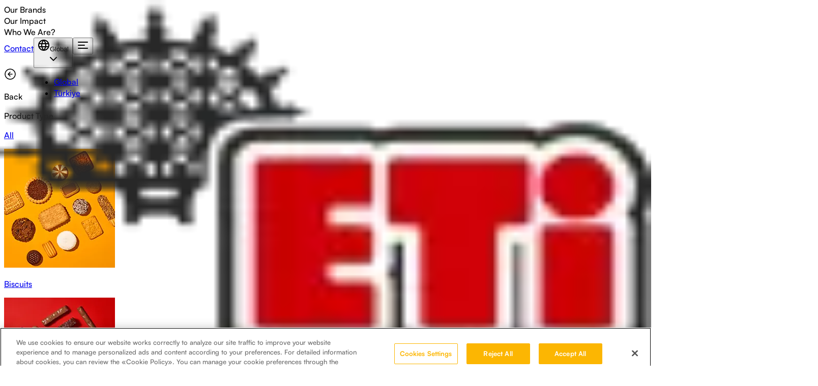

--- FILE ---
content_type: text/html; charset=utf-8
request_url: https://www.etietieti.com/our-brands
body_size: 27717
content:
<!DOCTYPE html><html lang="en"><head><meta charSet="utf-8" data-next-head=""/><meta name="viewport" content="width=device-width" data-next-head=""/><title data-next-head="">OUR BRANDS</title><meta name="description" content="Explore all of ETi’s product categories, including biscuits, chocolate, cakes, snacks, and more on our Brands page." data-next-head=""/><link rel="canonical" href="https://www.etietieti.com/our-brands" data-next-head=""/><meta name="robots" content="index, follow" data-next-head=""/><link rel="alternate" href="https://www.etietieti.com/our-brands" hrefLang="en" data-next-head=""/><link rel="alternate" href="https://www.etietieti.com/tr-tr/markalarimiz" hrefLang="tr-TR" data-next-head=""/><link rel="alternate" href="https://www.etietieti.com/our-brands" hrefLang="x-default" data-next-head=""/><link rel="icon" href="/favicon.ico"/><link rel="icon" type="image/png" sizes="16x16" href="/favicon-16x16.png"/><link rel="icon" type="image/png" sizes="32x32" href="/favicon-32x32.png"/><link rel="icon" type="image/png" sizes="64x64" href="/favicon-64x64.png"/><link rel="preload" href="/_next/static/media/60c9b95e8d9e49be-s.p.woff2" as="font" type="font/woff2" crossorigin="anonymous" data-next-font="size-adjust"/><link rel="preload" href="/_next/static/media/cb8236635aff3c3e-s.p.woff2" as="font" type="font/woff2" crossorigin="anonymous" data-next-font="size-adjust"/><link rel="preload" href="/_next/static/media/b0bb26939bb40fdb-s.p.woff2" as="font" type="font/woff2" crossorigin="anonymous" data-next-font="size-adjust"/><link rel="preload" href="/_next/static/media/6ad0344ed98ac2e9-s.p.woff2" as="font" type="font/woff2" crossorigin="anonymous" data-next-font="size-adjust"/><link rel="preload" href="/_next/static/media/6c3b16f6d0ef383f-s.p.otf" as="font" type="font/otf" crossorigin="anonymous" data-next-font="size-adjust"/><link rel="preload" href="/_next/static/media/04ca08d0bf127403-s.p.otf" as="font" type="font/otf" crossorigin="anonymous" data-next-font="size-adjust"/><link nonce="tw6dVjhPo2pMLYVY4HqbaA==" rel="preload" href="/_next/static/css/6a6cb69e323cf6cd.css" as="style"/><link nonce="tw6dVjhPo2pMLYVY4HqbaA==" rel="preload" href="/_next/static/css/3cd83cfe34ca397f.css" as="style"/><script type="application/ld+json" data-next-head="">{"@context":"https://schema.org","@type":"BreadcrumbList","itemListElement":[{"@type":"ListItem","position":1,"name":"Homepage","item":"https://www.etietieti.com"},{"@type":"ListItem","position":2,"name":"Our Brands","item":"https://www.etietieti.com/our-brands"}]}</script><link nonce="tw6dVjhPo2pMLYVY4HqbaA==" rel="stylesheet" href="/_next/static/css/6a6cb69e323cf6cd.css" data-n-g=""/><link nonce="tw6dVjhPo2pMLYVY4HqbaA==" rel="stylesheet" href="/_next/static/css/3cd83cfe34ca397f.css"/><noscript data-n-css="tw6dVjhPo2pMLYVY4HqbaA=="></noscript><script defer="" nonce="tw6dVjhPo2pMLYVY4HqbaA==" noModule="" src="/_next/static/chunks/polyfills-42372ed130431b0a.js"></script><script defer="" src="/_next/static/chunks/8151.679ab082931e8a7c.js" nonce="tw6dVjhPo2pMLYVY4HqbaA=="></script><script defer="" src="/_next/static/chunks/2203.cc5c23c43f9dda49.js" nonce="tw6dVjhPo2pMLYVY4HqbaA=="></script><script defer="" src="/_next/static/chunks/6264.ca617bcbe8bf42f1.js" nonce="tw6dVjhPo2pMLYVY4HqbaA=="></script><script defer="" src="/_next/static/chunks/1678.19ac914760c3e888.js" nonce="tw6dVjhPo2pMLYVY4HqbaA=="></script><script defer="" src="/_next/static/chunks/3645.1791c1c78e97c104.js" nonce="tw6dVjhPo2pMLYVY4HqbaA=="></script><script defer="" src="/_next/static/chunks/7102.09214dbf6713c170.js" nonce="tw6dVjhPo2pMLYVY4HqbaA=="></script><script defer="" src="/_next/static/chunks/4699.6199e8d23d5b353d.js" nonce="tw6dVjhPo2pMLYVY4HqbaA=="></script><script defer="" src="/_next/static/chunks/2114.87067a8300f03e0a.js" nonce="tw6dVjhPo2pMLYVY4HqbaA=="></script><script defer="" src="/_next/static/chunks/7772.4803b31756dd58ce.js" nonce="tw6dVjhPo2pMLYVY4HqbaA=="></script><script defer="" src="/_next/static/chunks/5186.8cd985aa94115076.js" nonce="tw6dVjhPo2pMLYVY4HqbaA=="></script><script defer="" src="/_next/static/chunks/9548.dc5081f27774170b.js" nonce="tw6dVjhPo2pMLYVY4HqbaA=="></script><script defer="" src="/_next/static/chunks/3294.ed8dd8fd45170ff5.js" nonce="tw6dVjhPo2pMLYVY4HqbaA=="></script><script src="/_next/static/chunks/webpack-4800d1e33e57caf4.js" nonce="tw6dVjhPo2pMLYVY4HqbaA==" defer=""></script><script src="/_next/static/chunks/framework-b2b0f0d8914e92b1.js" nonce="tw6dVjhPo2pMLYVY4HqbaA==" defer=""></script><script src="/_next/static/chunks/main-3c7ec97c7077fe5f.js" nonce="tw6dVjhPo2pMLYVY4HqbaA==" defer=""></script><script src="/_next/static/chunks/pages/_app-4f3cb4a96b56c296.js" nonce="tw6dVjhPo2pMLYVY4HqbaA==" defer=""></script><script src="/_next/static/chunks/896-5e06614af1824635.js" nonce="tw6dVjhPo2pMLYVY4HqbaA==" defer=""></script><script src="/_next/static/chunks/7928-98939bd7d584bf8f.js" nonce="tw6dVjhPo2pMLYVY4HqbaA==" defer=""></script><script src="/_next/static/chunks/4585-fb66dec8f957bbdf.js" nonce="tw6dVjhPo2pMLYVY4HqbaA==" defer=""></script><script src="/_next/static/chunks/6812-dd8bc8947304a80f.js" nonce="tw6dVjhPo2pMLYVY4HqbaA==" defer=""></script><script src="/_next/static/chunks/5565-0b15e0926653cd98.js" nonce="tw6dVjhPo2pMLYVY4HqbaA==" defer=""></script><script src="/_next/static/chunks/5454-a54147ba837e8327.js" nonce="tw6dVjhPo2pMLYVY4HqbaA==" defer=""></script><script src="/_next/static/chunks/pages/%5B%5B...slug%5D%5D-93ddc868bc5b86de.js" nonce="tw6dVjhPo2pMLYVY4HqbaA==" defer=""></script><script src="/_next/static/5VtnrfMpiSAETV5umsx4Z/_buildManifest.js" nonce="tw6dVjhPo2pMLYVY4HqbaA==" defer=""></script><script src="/_next/static/5VtnrfMpiSAETV5umsx4Z/_ssgManifest.js" nonce="tw6dVjhPo2pMLYVY4HqbaA==" defer=""></script></head><body class="__variable_d164cc __className_c21a7a"><noscript><iframe nonce="tw6dVjhPo2pMLYVY4HqbaA==" src="https://www.googletagmanager.com/ns.html?id=GTM-M3VXBTG" height="0" width="0" style="display:none;visibility:hidden"></iframe></noscript><div id="__next"><nav class="fixed top-0 left-0 z-50 w-full pt-6 bg-transparent"><div class="container md:h-[5.625rem] bg-white/80 mx-auto flex items-center justify-between rounded-lg p-[0.6rem] backdrop-blur-xl backdrop-filter md:rounded-2xl md:bg-white/80 md:px-5 md:py-0"><div class="flex h-full items-center space-x-8"><a href="/"><div class="relative h-[2.3125rem] w-[3.75rem] overflow-hidden md:h-[3.25rem] md:w-[5.25rem]"><img alt="alt text" loading="lazy" decoding="async" data-nimg="fill" class="object-contain" style="position:absolute;height:100%;width:100%;left:0;top:0;right:0;bottom:0;color:transparent" sizes="100vw" srcSet="https://cdn.sanity.io/images/b5tdibwp/production/ce9aa72408fe9abaf72d052d9f098bafd2e85bba-84x54.png?auto=format&amp;fit=max&amp;w=640&amp;q=75 640w, https://cdn.sanity.io/images/b5tdibwp/production/ce9aa72408fe9abaf72d052d9f098bafd2e85bba-84x54.png?auto=format&amp;fit=max&amp;w=750&amp;q=75 750w, https://cdn.sanity.io/images/b5tdibwp/production/ce9aa72408fe9abaf72d052d9f098bafd2e85bba-84x54.png?auto=format&amp;fit=max&amp;w=828&amp;q=75 828w, https://cdn.sanity.io/images/b5tdibwp/production/ce9aa72408fe9abaf72d052d9f098bafd2e85bba-84x54.png?auto=format&amp;fit=max&amp;w=1080&amp;q=75 1080w, https://cdn.sanity.io/images/b5tdibwp/production/ce9aa72408fe9abaf72d052d9f098bafd2e85bba-84x54.png?auto=format&amp;fit=max&amp;w=1200&amp;q=75 1200w, https://cdn.sanity.io/images/b5tdibwp/production/ce9aa72408fe9abaf72d052d9f098bafd2e85bba-84x54.png?auto=format&amp;fit=max&amp;w=1920&amp;q=75 1920w, https://cdn.sanity.io/images/b5tdibwp/production/ce9aa72408fe9abaf72d052d9f098bafd2e85bba-84x54.png?auto=format&amp;fit=max&amp;w=2048&amp;q=75 2048w, https://cdn.sanity.io/images/b5tdibwp/production/ce9aa72408fe9abaf72d052d9f098bafd2e85bba-84x54.png?auto=format&amp;fit=max&amp;w=3840&amp;q=75 3840w" src="https://cdn.sanity.io/images/b5tdibwp/production/ce9aa72408fe9abaf72d052d9f098bafd2e85bba-84x54.png?auto=format&amp;fit=max&amp;w=3840&amp;q=75"/></div></a><div class="text-b2 relative hidden h-full cursor-pointer items-center md:flex" tabindex="0" aria-label="Our Brands">Our Brands<div class="absolute bottom-0 left-0 h-[0.25rem] w-full bg-black opacity-0 transition-opacity duration-300 md:group-hover:opacity-100  "></div></div><div class="text-b2 relative hidden h-full cursor-pointer items-center md:flex" tabindex="0" aria-label="Our Impact">Our Impact<div class="absolute bottom-0 left-0 h-[0.25rem] w-full bg-black opacity-0 transition-opacity duration-300 md:group-hover:opacity-100  "></div></div><div class="text-b2 relative hidden h-full cursor-pointer items-center md:flex" tabindex="0" aria-label="Who We Are?">Who We Are?<div class="absolute bottom-0 left-0 h-[0.25rem] w-full bg-black opacity-0 transition-opacity duration-300 md:group-hover:opacity-100  "></div></div></div><div class="flex items-center space-x-4 md:bg-transparent md:py-5"><a target="_self" class="bg-yellow text-b3 hidden rounded-full px-5 py-3 md:flex" aria-label="Contact" href="/contact-us">Contact</a><button type="button" aria-haspopup="dialog" aria-expanded="false" aria-controls="radix-«Rab6»" data-state="closed" class="group bg-grey1 text-b3 cursor-pointer items-center space-x-1 rounded-full p-3 md:bg-white hidden md:flex"><svg width="24" height="24" viewBox="0 0 24 24" fill="none" xmlns="http://www.w3.org/2000/svg"><path d="M12 2a15.3 15.3 0 0 1 4 10 15.3 15.3 0 0 1-4 10   m0-20a15.3 15.3 0 0 0-4 10 15.3 15.3 0 0 0 4 10   m0-20C6.477 2 2 6.477 2 12s4.477 10 10 10   m0-20c5.523 0 10 4.477 10 10s-4.477 10-10 10   M2.5 9h19   m-19 6h19" stroke="black" stroke-width="2" stroke-linecap="round" stroke-linejoin="round"></path></svg><span>Global</span><div class="ms-1 transform transition-transform duration-200 group-data-[state=open]:rotate-180"><svg xmlns="http://www.w3.org/2000/svg" width="24" height="24" fill="none" viewBox="0 0 24 24"><path stroke="black" stroke-linecap="round" stroke-linejoin="round" stroke-width="2" d="m6 9 6 6 6-6"></path></svg></div></button><button aria-label="Open Menu" class="bg-yellow flex cursor-pointer rounded-full p-2 md:hidden"><svg width="24" height="24" viewBox="0 0 24 24" fill="none" xmlns="http://www.w3.org/2000/svg"><path d="M3 12H15 M3 6H21 M3 18H21" stroke="black" stroke-width="2" stroke-linecap="round" stroke-linejoin="round"></path></svg></button></div></div><div tabindex="-1" class="hidden pt-4 md:container md:flex !sr-only"><div class="bg-white max-md:rounded-b-lg max-md:pt-6 max-md:pb-10 md:container md:rounded-2xl md:px-6 md:py-10 !sr-only"><div class="flex justify-between gap-10 max-md:container max-md:flex-col !sr-only" tabindex="-1"><div class="flex cursor-pointer gap-1 md:hidden" tabindex="-1"><svg width="24" height="24" viewBox="0 0 32 32" fill="none" xmlns="http://www.w3.org/2000/svg"><g><path d="M16.0013 10.6667L10.668 16M10.668 16L16.0013 21.3334M10.668 16H21.3346M29.3346 16C29.3346 23.3638 23.365 29.3334 16.0013 29.3334C8.6375 29.3334 2.66797 23.3638 2.66797 16C2.66797 8.63622 8.6375 2.66669 16.0013 2.66669C23.365 2.66669 29.3346 8.63622 29.3346 16Z" stroke="black" stroke-width="2" stroke-linecap="round" stroke-linejoin="round"></path></g></svg><p class="text-b3 font-medium">Back</p></div><div class="flex w-full flex-col gap-4 md:gap-6"><p class="text-b1 font-bold !text-h6 font-heading">Product Type</p><div class="grid grid-cols-3 gap-2 md:w-full md:grid-cols-8 lg:w-[81.5rem]"><a target="_self" class="w-full" tabindex="-1" href="/our-brands"><div class="flex h-full min-h-[6.4375rem] w-full flex-col gap-1.5 rounded-lg px-[0.9375rem] pt-[0.8125rem] pb-3 md:px-[1.125rem] lg:min-h-[10.5rem] lg:w-[9.75rem] lg:px-[1.125rem] lg:pt-[1.8125rem] lg:pb-[1.3125rem] bg-grey1 md:min-h-[9.75rem] md:px-[0.6875rem] md:pt-6 md:pb-[0.875rem] justify-center max-md:min-h-min"><p class="text-b1 font-medium text-b5 md:text-b4 text-center">All</p></div></a><a target="_self" class="w-full" tabindex="-1" href="/our-brands?category=Biscuit"><div class="flex h-full min-h-[6.4375rem] w-full flex-col gap-1.5 rounded-lg px-[0.9375rem] pt-[0.8125rem] pb-3 md:px-[1.125rem] lg:min-h-[10.5rem] lg:w-[9.75rem] lg:px-[1.125rem] lg:pt-[1.8125rem] lg:pb-[1.3125rem] bg-grey1 md:min-h-[9.75rem] md:px-[0.6875rem] md:pt-6 md:pb-[0.875rem] justify-between"><img alt="" loading="lazy" width="218" height="234" decoding="async" data-nimg="1" class="aspect-[1.35] h-10 object-contain md:aspect-[1.275] md:h-20" style="color:transparent" srcSet="https://cdn.sanity.io/images/b5tdibwp/production/3e65a1e1782d2d0284f067ea6dae6730596c817f-218x234.webp?auto=format&amp;fit=max&amp;w=256&amp;q=75 1x, https://cdn.sanity.io/images/b5tdibwp/production/3e65a1e1782d2d0284f067ea6dae6730596c817f-218x234.webp?auto=format&amp;fit=max&amp;w=640&amp;q=75 2x" src="https://cdn.sanity.io/images/b5tdibwp/production/3e65a1e1782d2d0284f067ea6dae6730596c817f-218x234.webp?auto=format&amp;fit=max&amp;w=640&amp;q=75"/><p class="text-b1 font-medium text-b5 md:text-b4 text-center">Biscuits</p></div></a><a target="_self" class="w-full" tabindex="-1" href="/our-brands?category=Chocolate"><div class="flex h-full min-h-[6.4375rem] w-full flex-col gap-1.5 rounded-lg px-[0.9375rem] pt-[0.8125rem] pb-3 md:px-[1.125rem] lg:min-h-[10.5rem] lg:w-[9.75rem] lg:px-[1.125rem] lg:pt-[1.8125rem] lg:pb-[1.3125rem] bg-grey1 md:min-h-[9.75rem] md:px-[0.6875rem] md:pt-6 md:pb-[0.875rem] justify-between"><img alt="" loading="lazy" width="218" height="234" decoding="async" data-nimg="1" class="aspect-[1.35] h-10 object-contain md:aspect-[1.275] md:h-20" style="color:transparent" srcSet="https://cdn.sanity.io/images/b5tdibwp/production/12a3bfb08c171ebabe803ae0fb637c010174e4bc-218x234.jpg?auto=format&amp;fit=max&amp;w=256&amp;q=75 1x, https://cdn.sanity.io/images/b5tdibwp/production/12a3bfb08c171ebabe803ae0fb637c010174e4bc-218x234.jpg?auto=format&amp;fit=max&amp;w=640&amp;q=75 2x" src="https://cdn.sanity.io/images/b5tdibwp/production/12a3bfb08c171ebabe803ae0fb637c010174e4bc-218x234.jpg?auto=format&amp;fit=max&amp;w=640&amp;q=75"/><p class="text-b1 font-medium text-b5 md:text-b4 text-center">Chocolates</p></div></a><a target="_self" class="w-full" tabindex="-1" href="/our-brands?category=Cake"><div class="flex h-full min-h-[6.4375rem] w-full flex-col gap-1.5 rounded-lg px-[0.9375rem] pt-[0.8125rem] pb-3 md:px-[1.125rem] lg:min-h-[10.5rem] lg:w-[9.75rem] lg:px-[1.125rem] lg:pt-[1.8125rem] lg:pb-[1.3125rem] bg-grey1 md:min-h-[9.75rem] md:px-[0.6875rem] md:pt-6 md:pb-[0.875rem] justify-between"><img alt="" loading="lazy" width="218" height="234" decoding="async" data-nimg="1" class="aspect-[1.35] h-10 object-contain md:aspect-[1.275] md:h-20" style="color:transparent" srcSet="https://cdn.sanity.io/images/b5tdibwp/production/4d949e4258438cb7689dac72bb5b387c63fcd21e-218x234.jpg?auto=format&amp;fit=max&amp;w=256&amp;q=75 1x, https://cdn.sanity.io/images/b5tdibwp/production/4d949e4258438cb7689dac72bb5b387c63fcd21e-218x234.jpg?auto=format&amp;fit=max&amp;w=640&amp;q=75 2x" src="https://cdn.sanity.io/images/b5tdibwp/production/4d949e4258438cb7689dac72bb5b387c63fcd21e-218x234.jpg?auto=format&amp;fit=max&amp;w=640&amp;q=75"/><p class="text-b1 font-medium text-b5 md:text-b4 text-center">Cakes</p></div></a><a target="_self" class="w-full" tabindex="-1" href="/our-brands?category=Salty%20Snacks"><div class="flex h-full min-h-[6.4375rem] w-full flex-col gap-1.5 rounded-lg px-[0.9375rem] pt-[0.8125rem] pb-3 md:px-[1.125rem] lg:min-h-[10.5rem] lg:w-[9.75rem] lg:px-[1.125rem] lg:pt-[1.8125rem] lg:pb-[1.3125rem] bg-grey1 md:min-h-[9.75rem] md:px-[0.6875rem] md:pt-6 md:pb-[0.875rem] justify-between"><img alt="" loading="lazy" width="218" height="234" decoding="async" data-nimg="1" class="aspect-[1.35] h-10 object-contain md:aspect-[1.275] md:h-20" style="color:transparent" srcSet="https://cdn.sanity.io/images/b5tdibwp/production/1bbb8a9e29a27b6508ecc6cc21ede034969b4b5a-218x234.jpg?auto=format&amp;fit=max&amp;w=256&amp;q=75 1x, https://cdn.sanity.io/images/b5tdibwp/production/1bbb8a9e29a27b6508ecc6cc21ede034969b4b5a-218x234.jpg?auto=format&amp;fit=max&amp;w=640&amp;q=75 2x" src="https://cdn.sanity.io/images/b5tdibwp/production/1bbb8a9e29a27b6508ecc6cc21ede034969b4b5a-218x234.jpg?auto=format&amp;fit=max&amp;w=640&amp;q=75"/><p class="text-b1 font-medium text-b5 md:text-b4 text-center">Salty Snacks</p></div></a><a target="_self" class="w-full" tabindex="-1" href="/our-brands?category=Functional"><div class="flex h-full min-h-[6.4375rem] w-full flex-col gap-1.5 rounded-lg px-[0.9375rem] pt-[0.8125rem] pb-3 md:px-[1.125rem] lg:min-h-[10.5rem] lg:w-[9.75rem] lg:px-[1.125rem] lg:pt-[1.8125rem] lg:pb-[1.3125rem] bg-grey1 md:min-h-[9.75rem] md:px-[0.6875rem] md:pt-6 md:pb-[0.875rem] justify-between"><img alt="" loading="lazy" width="218" height="234" decoding="async" data-nimg="1" class="aspect-[1.35] h-10 object-contain md:aspect-[1.275] md:h-20" style="color:transparent" srcSet="https://cdn.sanity.io/images/b5tdibwp/production/65094286f8ff28ea5715733ddce0ed93d1b71db7-218x234.jpg?auto=format&amp;fit=max&amp;w=256&amp;q=75 1x, https://cdn.sanity.io/images/b5tdibwp/production/65094286f8ff28ea5715733ddce0ed93d1b71db7-218x234.jpg?auto=format&amp;fit=max&amp;w=640&amp;q=75 2x" src="https://cdn.sanity.io/images/b5tdibwp/production/65094286f8ff28ea5715733ddce0ed93d1b71db7-218x234.jpg?auto=format&amp;fit=max&amp;w=640&amp;q=75"/><p class="text-b1 font-medium text-b5 md:text-b4 text-center">Functional</p></div></a><a target="_self" class="w-full" tabindex="-1" href="/our-brands?category=Chilled"><div class="flex h-full min-h-[6.4375rem] w-full flex-col gap-1.5 rounded-lg px-[0.9375rem] pt-[0.8125rem] pb-3 md:px-[1.125rem] lg:min-h-[10.5rem] lg:w-[9.75rem] lg:px-[1.125rem] lg:pt-[1.8125rem] lg:pb-[1.3125rem] bg-grey1 md:min-h-[9.75rem] md:px-[0.6875rem] md:pt-6 md:pb-[0.875rem] justify-between"><img alt="" loading="lazy" width="218" height="234" decoding="async" data-nimg="1" class="aspect-[1.35] h-10 object-contain md:aspect-[1.275] md:h-20" style="color:transparent" srcSet="https://cdn.sanity.io/images/b5tdibwp/production/40ea8db78f0e6743e5c9599c54a329004548508c-218x234.webp?auto=format&amp;fit=max&amp;w=256&amp;q=75 1x, https://cdn.sanity.io/images/b5tdibwp/production/40ea8db78f0e6743e5c9599c54a329004548508c-218x234.webp?auto=format&amp;fit=max&amp;w=640&amp;q=75 2x" src="https://cdn.sanity.io/images/b5tdibwp/production/40ea8db78f0e6743e5c9599c54a329004548508c-218x234.webp?auto=format&amp;fit=max&amp;w=640&amp;q=75"/><p class="text-b1 font-medium text-b5 md:text-b4 text-center">Chilled</p></div></a><a target="_self" class="w-full" tabindex="-1" href="/our-brands?category=Frozen"><div class="flex h-full min-h-[6.4375rem] w-full flex-col gap-1.5 rounded-lg px-[0.9375rem] pt-[0.8125rem] pb-3 md:px-[1.125rem] lg:min-h-[10.5rem] lg:w-[9.75rem] lg:px-[1.125rem] lg:pt-[1.8125rem] lg:pb-[1.3125rem] bg-grey1 md:min-h-[9.75rem] md:px-[0.6875rem] md:pt-6 md:pb-[0.875rem] justify-between"><img alt="" loading="lazy" width="218" height="234" decoding="async" data-nimg="1" class="aspect-[1.35] h-10 object-contain md:aspect-[1.275] md:h-20" style="color:transparent" srcSet="https://cdn.sanity.io/images/b5tdibwp/production/bc1e992a081da924ff6bc571f81b8c5de723fc88-218x234.webp?auto=format&amp;fit=max&amp;w=256&amp;q=75 1x, https://cdn.sanity.io/images/b5tdibwp/production/bc1e992a081da924ff6bc571f81b8c5de723fc88-218x234.webp?auto=format&amp;fit=max&amp;w=640&amp;q=75 2x" src="https://cdn.sanity.io/images/b5tdibwp/production/bc1e992a081da924ff6bc571f81b8c5de723fc88-218x234.webp?auto=format&amp;fit=max&amp;w=640&amp;q=75"/><p class="text-b1 font-medium text-b5 md:text-b4 text-center">Frozen</p></div></a></div></div></div><div class="flex gap-4 max-md:container max-md:flex-col md:h-[15.625rem] !sr-only" tabindex="-1"><div class="flex cursor-pointer gap-1 md:hidden" tabindex="-1"><svg width="24" height="24" viewBox="0 0 32 32" fill="none" xmlns="http://www.w3.org/2000/svg"><g><path d="M16.0013 10.6667L10.668 16M10.668 16L16.0013 21.3334M10.668 16H21.3346M29.3346 16C29.3346 23.3638 23.365 29.3334 16.0013 29.3334C8.6375 29.3334 2.66797 23.3638 2.66797 16C2.66797 8.63622 8.6375 2.66669 16.0013 2.66669C23.365 2.66669 29.3346 8.63622 29.3346 16Z" stroke="black" stroke-width="2" stroke-linecap="round" stroke-linejoin="round"></path></g></svg><p class="text-b3 font-medium">Back</p></div><a target="_self" class="h-full w-full" tabindex="-1" href="/sustainability"><div class="relative w-full overflow-hidden rounded-2xl max-md:h-[8.125rem] md:h-full md:max-h-full"><img alt="" loading="lazy" width="720" height="250" decoding="async" data-nimg="1" class="h-full w-full object-cover" style="color:transparent" srcSet="https://cdn.sanity.io/images/b5tdibwp/production/5762e9d65ad77ae1ee88d4863f07efac2c8135da-720x250.webp?auto=format&amp;fit=max&amp;w=750&amp;q=75 1x, https://cdn.sanity.io/images/b5tdibwp/production/5762e9d65ad77ae1ee88d4863f07efac2c8135da-720x250.webp?auto=format&amp;fit=max&amp;w=1920&amp;q=75 2x" src="https://cdn.sanity.io/images/b5tdibwp/production/5762e9d65ad77ae1ee88d4863f07efac2c8135da-720x250.webp?auto=format&amp;fit=max&amp;w=1920&amp;q=75"/><span class="absolute start-2 bottom-2 w-[calc(100%-1rem)] rounded-lg bg-white px-4 py-2 max-md:px-2"><span class="text-b1 font-bold !text-h5 max-md:!text-h6 font-heading text-black">Sustainability</span></span></div></a><a target="_self" class="h-full w-full" tabindex="-1" href="/sustainability/corporate-social-responsibility"><div class="relative w-full overflow-hidden rounded-2xl max-md:h-[8.125rem] md:h-full md:max-h-full"><img alt="" loading="lazy" width="720" height="250" decoding="async" data-nimg="1" class="h-full w-full object-cover" style="color:transparent" srcSet="https://cdn.sanity.io/images/b5tdibwp/production/71412767d8094fbcc1426d6002db9757426ea7f1-720x250.webp?auto=format&amp;fit=max&amp;w=750&amp;q=75 1x, https://cdn.sanity.io/images/b5tdibwp/production/71412767d8094fbcc1426d6002db9757426ea7f1-720x250.webp?auto=format&amp;fit=max&amp;w=1920&amp;q=75 2x" src="https://cdn.sanity.io/images/b5tdibwp/production/71412767d8094fbcc1426d6002db9757426ea7f1-720x250.webp?auto=format&amp;fit=max&amp;w=1920&amp;q=75"/><span class="absolute start-2 bottom-2 w-[calc(100%-1rem)] rounded-lg bg-white px-4 py-2 max-md:px-2"><span class="text-b1 font-bold !text-h5 max-md:!text-h6 font-heading text-black">Social Responsibility</span></span></div></a></div><div class="flex justify-between gap-10 max-md:container max-md:flex-col !sr-only" tabindex="-1"><div class="flex cursor-pointer gap-1 md:hidden" tabindex="-1"><svg width="24" height="24" viewBox="0 0 32 32" fill="none" xmlns="http://www.w3.org/2000/svg"><g><path d="M16.0013 10.6667L10.668 16M10.668 16L16.0013 21.3334M10.668 16H21.3346M29.3346 16C29.3346 23.3638 23.365 29.3334 16.0013 29.3334C8.6375 29.3334 2.66797 23.3638 2.66797 16C2.66797 8.63622 8.6375 2.66669 16.0013 2.66669C23.365 2.66669 29.3346 8.63622 29.3346 16Z" stroke="black" stroke-width="2" stroke-linecap="round" stroke-linejoin="round"></path></g></svg><p class="text-b3 font-medium">Back</p></div><div class="flex flex-col gap-10 md:max-w-[17.5rem] md:gap-9"><div class="flex flex-col gap-4"><p class="text-b1 font-bold font-heading !text-h6">ABOUT ETi GROUP</p><p class="text-b4 font-medium">Driven by our belief that happiness is the ultimate purpose, we create high-quality products that accompany life’s moments of joy.</p></div><div class="flex flex-col gap-4"><p class="text-b1 font-bold font-heading !text-h6">OUR HERITAGE</p><p class="text-b4 font-medium">Join the journey of the Kanatlı Family, which began in 1925 in Gümülcine and evolved into one of Türkiye&#x27;s most prestigious companies.</p></div></div><div class="flex flex-col gap-3 md:max-w-[13.625rem]"><a target="_self" tabindex="-1" href="/company"><p class="text-b1 font-bold font-heading !text-h6">WHO WE ARE?</p></a><a target="_self" tabindex="-1" href="/company/about-us"><p class="text-b1 font-bold font-heading !text-h6">ABOUT US</p></a><a target="_self" tabindex="-1" href="/company/technology"><p class="text-b1 font-bold font-heading !text-h6">TECHNOLOGY &amp; INVESTMENTS</p></a><a target="_self" tabindex="-1" href="/company/board-of-directors"><p class="text-b1 font-bold font-heading !text-h6">OUR LEADERSHIP</p></a><a target="_self" tabindex="-1" href="/company/group-companies"><p class="text-b1 font-bold font-heading !text-h6">GROUP COMPANIES</p></a><a target="_self" tabindex="-1" href="/company/facilities"><p class="text-b1 font-bold font-heading !text-h6">FACILITIES</p></a></div><div class="flex flex-col gap-4 md:max-w-[13.625rem]"><p class="text-b1 font-bold font-heading !text-h6">CAREERS</p><div class="flex flex-col gap-2"><a target="_self" tabindex="-1" href="/careers"><p class="text-b4 font-medium">Careers</p></a><a target="_self" tabindex="-1" href="/careers/our-culture"><p class="text-b4 font-medium">Our Culture &amp; HR Approach</p></a><a target="_self" tabindex="-1" href="/careers/career-opportunities"><p class="text-b4 font-medium">Career Opportunities</p></a><a target="_self" tabindex="-1" href="/careers/career-opportunities/for-professionals"><p class="text-b4 font-medium">Recruitment and Evaluation</p></a></div></div><div class="max-md:hidden"><img alt="" loading="lazy" width="442" height="507" decoding="async" data-nimg="1" class="h-full w-full rounded-2xl object-cover md:aspect-[0.872] md:h-[15.625rem] lg:aspect-[442/250]" style="color:transparent" srcSet="https://cdn.sanity.io/images/b5tdibwp/production/3418221957c9803815e12b8408cdc6aaaf0b5211-442x507.jpg?auto=format&amp;fit=max&amp;w=640&amp;q=75 1x, https://cdn.sanity.io/images/b5tdibwp/production/3418221957c9803815e12b8408cdc6aaaf0b5211-442x507.jpg?auto=format&amp;fit=max&amp;w=1080&amp;q=75 2x" src="https://cdn.sanity.io/images/b5tdibwp/production/3418221957c9803815e12b8408cdc6aaaf0b5211-442x507.jpg?auto=format&amp;fit=max&amp;w=1080&amp;q=75"/></div></div></div></div></nav><main class="w-full"><section class="relative min-h-100 w-full md:min-h-150"><img alt="" loading="lazy" width="1600" height="599" decoding="async" data-nimg="1" class="absolute inset-0 hidden h-full w-full object-cover md:block" style="color:transparent" srcSet="https://cdn.sanity.io/images/b5tdibwp/production/ad54682938d0f2550991241268ba077f26337617-1600x599.webp?auto=format&amp;fit=max&amp;w=1920&amp;q=75 1x, https://cdn.sanity.io/images/b5tdibwp/production/ad54682938d0f2550991241268ba077f26337617-1600x599.webp?auto=format&amp;fit=max&amp;w=3840&amp;q=75 2x" src="https://cdn.sanity.io/images/b5tdibwp/production/ad54682938d0f2550991241268ba077f26337617-1600x599.webp?auto=format&amp;fit=max&amp;w=3840&amp;q=75"/><img alt="" loading="lazy" width="390" height="400" decoding="async" data-nimg="1" class="absolute inset-0 block h-full w-full object-cover md:hidden" style="color:transparent" srcSet="https://cdn.sanity.io/images/b5tdibwp/production/03cafcf83f8a8c2b171ddbde66a8713294fcbf20-390x400.webp?auto=format&amp;fit=max&amp;w=640&amp;q=75 1x, https://cdn.sanity.io/images/b5tdibwp/production/03cafcf83f8a8c2b171ddbde66a8713294fcbf20-390x400.webp?auto=format&amp;fit=max&amp;w=828&amp;q=75 2x" src="https://cdn.sanity.io/images/b5tdibwp/production/03cafcf83f8a8c2b171ddbde66a8713294fcbf20-390x400.webp?auto=format&amp;fit=max&amp;w=828&amp;q=75"/><div class="relative inset-0 container flex h-full w-full flex-col justify-start pt-38 pb-6 md:justify-center md:space-y-10 md:pt-[11.125rem]"><div class="ms-0 flex w-fit flex-grow flex-col justify-center space-y-2 md:max-w-[24rem] md:flex-grow-0 md:space-y-4"><h1 class="text-h-sub2 font-extrabold md:text-h2 text-white">OUR BRANDS</h1><p class="text-b3 font-medium me-12 text-white md:max-w-[18.75rem]">Please select your country/region to browse available brands</p></div><div class="flex max-md:mt-[6.25rem]"><div class="relative w-full md:w-[15rem]"><button type="button" role="combobox" aria-controls="radix-«Rbd6»" aria-expanded="false" aria-autocomplete="none" dir="ltr" data-state="closed" aria-label="Select Country/Region" class="group flex w-full items-center justify-between rounded-lg bg-white px-3 py-2 text-left w-full md:w-[15rem]"><span style="pointer-events:none">Select Country/Region</span><span aria-hidden="true" class="transform transition-transform duration-200 group-data-[state=open]:rotate-180"><svg xmlns="http://www.w3.org/2000/svg" width="24" height="24" fill="none" viewBox="0 0 24 24"><path stroke="#282828" stroke-linecap="round" stroke-linejoin="round" stroke-width="2" d="m6 9 6 6 6-6"></path></svg></span></button></div><select aria-hidden="true" tabindex="-1" style="position:absolute;border:0;width:1px;height:1px;padding:0;margin:-1px;overflow:hidden;clip:rect(0, 0, 0, 0);white-space:nowrap;word-wrap:normal"></select></div></div></section><div><div class="flex flex-col gap-10 py-10 md:container md:gap-20 md:pb-20"><div class="flex gap-2 max-md:container"><form class="w-full"><div class="md:border-grey2 md:bg-grey1 bg-grey3 flex h-12 w-full items-center gap-2 rounded-lg border border-transparent p-3 md:h-14 md:p-4"><svg xmlns="http://www.w3.org/2000/svg" width="24" height="24" fill="none" viewBox="0 0 24 24" class="shrink-0"><path stroke="#282828" stroke-linecap="round" stroke-linejoin="round" stroke-width="2" d="M21 21L16.65 16.65M19 11C19 15.4183 15.4183 19 11 19C6.58172 19 3 15.4183 3 11C3 6.58172 6.58172 3 11 3C15.4183 3 19 6.58172 19 11Z"></path></svg><input type="text" placeholder="Search for Brand" class="md:text-b3 text-b4 w-full placeholder-black/50 outline-0" value=""/></div></form><button class="bg-grey3 cursor-pointer rounded-lg p-3 md:hidden" aria-label="Expand Filters"><svg xmlns="http://www.w3.org/2000/svg" width="24" height="24" fill="none" viewBox="0 0 24 24"><path stroke="#282828" stroke-linecap="round" stroke-linejoin="round" stroke-width="2" d="M6 12H18M3 6H21M9 18H15"></path></svg></button></div><div class="max-md:bg-grey3 w-full max-md:rounded-4xl max-md:hidden"><div class="flex flex-col max-md:container max-md:pt-[.9375rem] max-md:pb-10 md:flex-row md:justify-between"><div class="mb-6 flex items-center justify-between md:hidden"><h2 class="text-h5 font-medium">Filter</h2><button class="cursor-pointer" aria-label="Close Filters"><svg width="40" height="40" viewBox="0 0 24 24" fill="none" xmlns="http://www.w3.org/2000/svg"><path d="M18 6L6 18M6 6L18 18" stroke="#282828" stroke-width="2" stroke-linecap="round" stroke-linejoin="round"></path></svg></button></div><div class="w-full md:max-w-[14.375rem] lg:max-w-[18.5625rem]"><div class="relative flex flex-col gap-5">List Brands by<span class="flex flex-col gap-2"><label class="flex cursor-pointer items-center gap-2"><span class="relative h-fit w-fit"><input type="radio" class="checked:bg-yellow flex h-5 w-5 cursor-pointer appearance-none items-center justify-center rounded-full border-2 after:absolute after:top-1/2 after:left-1/2 after:h-2 after:w-2 after:-translate-x-1/2 after:-translate-y-1/2 after:transform after:rounded-full after:bg-black after:content-none checked:[&amp;:after]:content-[&#x27;&#x27;]" id="product-type" name="«R2hl6»" checked=""/></span><p class="text-b2 font-medium md:!text-b3">Product Type</p></label><label class="flex cursor-pointer items-center gap-2"><span class="relative h-fit w-fit"><input type="radio" class="checked:bg-yellow flex h-5 w-5 cursor-pointer appearance-none items-center justify-center rounded-full border-2 after:absolute after:top-1/2 after:left-1/2 after:h-2 after:w-2 after:-translate-x-1/2 after:-translate-y-1/2 after:transform after:rounded-full after:bg-black after:content-none checked:[&amp;:after]:content-[&#x27;&#x27;]" id="name" name="«R2hl6»"/></span><p class="text-b2 font-medium md:!text-b3">Name</p></label></span></div></div><div class="flex flex-col gap-10 max-md:mt-8 md:w-[59.625rem] md:gap-8 lg:w-[71.25rem]"><div class="flex flex-col gap-6 md:gap-4"><p class="text-b3 font-medium">Brands that include the following product varieties:</p><div class="grid grid-cols-3 gap-4 md:grid-cols-7 md:gap-2"><button class="shrink-0 cursor-pointer max-md:col-span-full max-md:[&amp;&gt;div]:h-10"><div class="flex h-full min-h-[6.4375rem] w-full flex-col gap-1.5 rounded-lg px-[0.9375rem] pt-[0.8125rem] pb-3 md:px-[1.125rem] lg:min-h-[10.5rem] lg:w-[9.75rem] lg:px-[1.125rem] lg:pt-[1.8125rem] lg:pb-[1.3125rem] bg-yellow md:min-h-[8.625rem] md:px-[0.875rem] md:pt-[1.375rem] md:pb-[1.1875rem] justify-center max-md:min-h-min"><p class="text-b1 font-medium text-b5 md:text-b4 text-center">All</p></div></button><button class="shrink-0 cursor-pointer"><div class="flex h-full min-h-[6.4375rem] w-full flex-col gap-1.5 rounded-lg px-[0.9375rem] pt-[0.8125rem] pb-3 md:px-[1.125rem] lg:min-h-[10.5rem] lg:w-[9.75rem] lg:px-[1.125rem] lg:pt-[1.8125rem] lg:pb-[1.3125rem] md:bg-grey1 bg-white md:min-h-[8.625rem] md:px-[0.875rem] md:pt-[1.375rem] md:pb-[1.1875rem] justify-between"><img alt="" loading="lazy" width="218" height="234" decoding="async" data-nimg="1" class="aspect-[1.35] h-10 object-contain md:aspect-[1.25] md:h-16 lg:aspect-[1.275] lg:h-20" style="color:transparent" srcSet="https://cdn.sanity.io/images/b5tdibwp/production/f3b6bfe51ff9202f18598f33f6bb421be894f192-218x234.jpg?auto=format&amp;fit=max&amp;w=256&amp;q=75 1x, https://cdn.sanity.io/images/b5tdibwp/production/f3b6bfe51ff9202f18598f33f6bb421be894f192-218x234.jpg?auto=format&amp;fit=max&amp;w=640&amp;q=75 2x" src="https://cdn.sanity.io/images/b5tdibwp/production/f3b6bfe51ff9202f18598f33f6bb421be894f192-218x234.jpg?auto=format&amp;fit=max&amp;w=640&amp;q=75"/><p class="text-b1 font-medium text-b5 md:text-b4 text-center">Biscuit</p></div></button><button class="shrink-0 cursor-pointer"><div class="flex h-full min-h-[6.4375rem] w-full flex-col gap-1.5 rounded-lg px-[0.9375rem] pt-[0.8125rem] pb-3 md:px-[1.125rem] lg:min-h-[10.5rem] lg:w-[9.75rem] lg:px-[1.125rem] lg:pt-[1.8125rem] lg:pb-[1.3125rem] md:bg-grey1 bg-white md:min-h-[8.625rem] md:px-[0.875rem] md:pt-[1.375rem] md:pb-[1.1875rem] justify-between"><img alt="" loading="lazy" width="218" height="234" decoding="async" data-nimg="1" class="aspect-[1.35] h-10 object-contain md:aspect-[1.25] md:h-16 lg:aspect-[1.275] lg:h-20" style="color:transparent" srcSet="https://cdn.sanity.io/images/b5tdibwp/production/3d1c6c4925cd8d2887f81236d14c5321dd218a23-218x234.jpg?auto=format&amp;fit=max&amp;w=256&amp;q=75 1x, https://cdn.sanity.io/images/b5tdibwp/production/3d1c6c4925cd8d2887f81236d14c5321dd218a23-218x234.jpg?auto=format&amp;fit=max&amp;w=640&amp;q=75 2x" src="https://cdn.sanity.io/images/b5tdibwp/production/3d1c6c4925cd8d2887f81236d14c5321dd218a23-218x234.jpg?auto=format&amp;fit=max&amp;w=640&amp;q=75"/><p class="text-b1 font-medium text-b5 md:text-b4 text-center">Chocolate</p></div></button><button class="shrink-0 cursor-pointer"><div class="flex h-full min-h-[6.4375rem] w-full flex-col gap-1.5 rounded-lg px-[0.9375rem] pt-[0.8125rem] pb-3 md:px-[1.125rem] lg:min-h-[10.5rem] lg:w-[9.75rem] lg:px-[1.125rem] lg:pt-[1.8125rem] lg:pb-[1.3125rem] md:bg-grey1 bg-white md:min-h-[8.625rem] md:px-[0.875rem] md:pt-[1.375rem] md:pb-[1.1875rem] justify-between"><img alt="" loading="lazy" width="218" height="234" decoding="async" data-nimg="1" class="aspect-[1.35] h-10 object-contain md:aspect-[1.25] md:h-16 lg:aspect-[1.275] lg:h-20" style="color:transparent" srcSet="https://cdn.sanity.io/images/b5tdibwp/production/13b392aabbb5cd4ff45f6e0b41805dc018e6e4e0-218x234.jpg?auto=format&amp;fit=max&amp;w=256&amp;q=75 1x, https://cdn.sanity.io/images/b5tdibwp/production/13b392aabbb5cd4ff45f6e0b41805dc018e6e4e0-218x234.jpg?auto=format&amp;fit=max&amp;w=640&amp;q=75 2x" src="https://cdn.sanity.io/images/b5tdibwp/production/13b392aabbb5cd4ff45f6e0b41805dc018e6e4e0-218x234.jpg?auto=format&amp;fit=max&amp;w=640&amp;q=75"/><p class="text-b1 font-medium text-b5 md:text-b4 text-center">Cake</p></div></button><button class="shrink-0 cursor-pointer"><div class="flex h-full min-h-[6.4375rem] w-full flex-col gap-1.5 rounded-lg px-[0.9375rem] pt-[0.8125rem] pb-3 md:px-[1.125rem] lg:min-h-[10.5rem] lg:w-[9.75rem] lg:px-[1.125rem] lg:pt-[1.8125rem] lg:pb-[1.3125rem] md:bg-grey1 bg-white md:min-h-[8.625rem] md:px-[0.875rem] md:pt-[1.375rem] md:pb-[1.1875rem] justify-between"><img alt="" loading="lazy" width="218" height="234" decoding="async" data-nimg="1" class="aspect-[1.35] h-10 object-contain md:aspect-[1.25] md:h-16 lg:aspect-[1.275] lg:h-20" style="color:transparent" srcSet="https://cdn.sanity.io/images/b5tdibwp/production/96c9b089996287f5c9982ced950aff59904b2801-218x234.jpg?auto=format&amp;fit=max&amp;w=256&amp;q=75 1x, https://cdn.sanity.io/images/b5tdibwp/production/96c9b089996287f5c9982ced950aff59904b2801-218x234.jpg?auto=format&amp;fit=max&amp;w=640&amp;q=75 2x" src="https://cdn.sanity.io/images/b5tdibwp/production/96c9b089996287f5c9982ced950aff59904b2801-218x234.jpg?auto=format&amp;fit=max&amp;w=640&amp;q=75"/><p class="text-b1 font-medium text-b5 md:text-b4 text-center">Salty Snacks</p></div></button><button class="shrink-0 cursor-pointer"><div class="flex h-full min-h-[6.4375rem] w-full flex-col gap-1.5 rounded-lg px-[0.9375rem] pt-[0.8125rem] pb-3 md:px-[1.125rem] lg:min-h-[10.5rem] lg:w-[9.75rem] lg:px-[1.125rem] lg:pt-[1.8125rem] lg:pb-[1.3125rem] md:bg-grey1 bg-white md:min-h-[8.625rem] md:px-[0.875rem] md:pt-[1.375rem] md:pb-[1.1875rem] justify-between"><img alt="" loading="lazy" width="218" height="234" decoding="async" data-nimg="1" class="aspect-[1.35] h-10 object-contain md:aspect-[1.25] md:h-16 lg:aspect-[1.275] lg:h-20" style="color:transparent" srcSet="https://cdn.sanity.io/images/b5tdibwp/production/8e725f6b647de0d6959dab20a06450ee779b19b6-218x234.jpg?auto=format&amp;fit=max&amp;w=256&amp;q=75 1x, https://cdn.sanity.io/images/b5tdibwp/production/8e725f6b647de0d6959dab20a06450ee779b19b6-218x234.jpg?auto=format&amp;fit=max&amp;w=640&amp;q=75 2x" src="https://cdn.sanity.io/images/b5tdibwp/production/8e725f6b647de0d6959dab20a06450ee779b19b6-218x234.jpg?auto=format&amp;fit=max&amp;w=640&amp;q=75"/><p class="text-b1 font-medium text-b5 md:text-b4 text-center">Functional</p></div></button><button class="shrink-0 cursor-pointer"><div class="flex h-full min-h-[6.4375rem] w-full flex-col gap-1.5 rounded-lg px-[0.9375rem] pt-[0.8125rem] pb-3 md:px-[1.125rem] lg:min-h-[10.5rem] lg:w-[9.75rem] lg:px-[1.125rem] lg:pt-[1.8125rem] lg:pb-[1.3125rem] md:bg-grey1 bg-white md:min-h-[8.625rem] md:px-[0.875rem] md:pt-[1.375rem] md:pb-[1.1875rem] justify-between"><img alt="" loading="lazy" width="218" height="234" decoding="async" data-nimg="1" class="aspect-[1.35] h-10 object-contain md:aspect-[1.25] md:h-16 lg:aspect-[1.275] lg:h-20" style="color:transparent" srcSet="https://cdn.sanity.io/images/b5tdibwp/production/a2d3183260c3e74c0234784289739812e8f50f3a-218x234.jpg?auto=format&amp;fit=max&amp;w=256&amp;q=75 1x, https://cdn.sanity.io/images/b5tdibwp/production/a2d3183260c3e74c0234784289739812e8f50f3a-218x234.jpg?auto=format&amp;fit=max&amp;w=640&amp;q=75 2x" src="https://cdn.sanity.io/images/b5tdibwp/production/a2d3183260c3e74c0234784289739812e8f50f3a-218x234.jpg?auto=format&amp;fit=max&amp;w=640&amp;q=75"/><p class="text-b1 font-medium text-b5 md:text-b4 text-center">Chilled</p></div></button><button class="shrink-0 cursor-pointer"><div class="flex h-full min-h-[6.4375rem] w-full flex-col gap-1.5 rounded-lg px-[0.9375rem] pt-[0.8125rem] pb-3 md:px-[1.125rem] lg:min-h-[10.5rem] lg:w-[9.75rem] lg:px-[1.125rem] lg:pt-[1.8125rem] lg:pb-[1.3125rem] md:bg-grey1 bg-white md:min-h-[8.625rem] md:px-[0.875rem] md:pt-[1.375rem] md:pb-[1.1875rem] justify-between"><img alt="" loading="lazy" width="218" height="234" decoding="async" data-nimg="1" class="aspect-[1.35] h-10 object-contain md:aspect-[1.25] md:h-16 lg:aspect-[1.275] lg:h-20" style="color:transparent" srcSet="https://cdn.sanity.io/images/b5tdibwp/production/5e77ad52274a74d2b7337283bc640b0e131ad46a-218x234.webp?auto=format&amp;fit=max&amp;w=256&amp;q=75 1x, https://cdn.sanity.io/images/b5tdibwp/production/5e77ad52274a74d2b7337283bc640b0e131ad46a-218x234.webp?auto=format&amp;fit=max&amp;w=640&amp;q=75 2x" src="https://cdn.sanity.io/images/b5tdibwp/production/5e77ad52274a74d2b7337283bc640b0e131ad46a-218x234.webp?auto=format&amp;fit=max&amp;w=640&amp;q=75"/><p class="text-b1 font-medium text-b5 md:text-b4 text-center">Frozen</p></div></button></div></div></div><div class="mt-10 flex w-full gap-[1.125rem] md:hidden"><button class="font-heading text-md disabled:cursor-not-allowed button border-transparent p-4 rounded-full ring-2 gap-4 focus-visible:outline-none focus-visible:ring-offset-2 hover:bg-buttonBlack hover:outline-buttonBlack bg-black text-white ring-black [&amp;&gt;svg&gt;path]:stroke-white flex w-full cursor-pointer items-center justify-between font-bold"><span>Apply Filter</span><svg xmlns="http://www.w3.org/2000/svg" width="24" height="24" viewBox="0 0 24 24" fill="none" name="arrow-right"><path stroke="#fff" stroke-linecap="round" stroke-linejoin="round" stroke-width="2" d="M5 12h14m0 0-7-7m7 7-7 7"></path></svg></button><button class="font-heading text-md disabled:cursor-not-allowed button [&amp;&gt;span]:border-b-2 [&amp;&gt;span]:border-transparent focus-visible:[&amp;&gt;span]:border-b-black hover:[&amp;&gt;svg]:fill-yellow flex w-full cursor-pointer items-center gap-2 font-bold"><span>Clear All</span><svg width="32" height="32" viewBox="0 0 40 40" fill="none" xmlns="http://www.w3.org/2000/svg" name="arrow-right-circle"><path d="M20.0026 26.6666L26.6693 20M26.6693 20L20.0026 13.3333M26.6693 20H13.3359M36.6693 20C36.6693 29.2046 29.2073 36.6666 20.0026 36.6666C10.7979 36.6666 3.33594 29.2046 3.33594 20C3.33594 10.7952 10.7979 3.33331 20.0026 3.33331C29.2073 3.33331 36.6693 10.7952 36.6693 20Z" stroke="black" stroke-width="2" stroke-linecap="round" stroke-linejoin="round"></path></svg></button></div></div></div></div></div></main><footer class="container bg-white pb-10"><div class="flex w-full flex-col items-center justify-between gap-20 pt-[3.125rem] md:flex-row md:items-start md:pt-30"><div class="relative h-[9.3125rem] w-full max-w-[11.5rem] shrink-0 md:h-[7.625rem] md:max-w-[9.375rem] lg:me-25 lg:h-[9.875rem] lg:max-w-[12.1875rem]"><img alt="" loading="lazy" decoding="async" data-nimg="fill" class="object-contain" style="position:absolute;height:100%;width:100%;left:0;top:0;right:0;bottom:0;color:transparent" sizes="100vw" srcSet="https://cdn.sanity.io/images/b5tdibwp/production/ec7b3468d5ae9e5318a760025a07653f9465c9cd-3508x2480.png?auto=format&amp;fit=max&amp;w=640&amp;q=75 640w, https://cdn.sanity.io/images/b5tdibwp/production/ec7b3468d5ae9e5318a760025a07653f9465c9cd-3508x2480.png?auto=format&amp;fit=max&amp;w=750&amp;q=75 750w, https://cdn.sanity.io/images/b5tdibwp/production/ec7b3468d5ae9e5318a760025a07653f9465c9cd-3508x2480.png?auto=format&amp;fit=max&amp;w=828&amp;q=75 828w, https://cdn.sanity.io/images/b5tdibwp/production/ec7b3468d5ae9e5318a760025a07653f9465c9cd-3508x2480.png?auto=format&amp;fit=max&amp;w=1080&amp;q=75 1080w, https://cdn.sanity.io/images/b5tdibwp/production/ec7b3468d5ae9e5318a760025a07653f9465c9cd-3508x2480.png?auto=format&amp;fit=max&amp;w=1200&amp;q=75 1200w, https://cdn.sanity.io/images/b5tdibwp/production/ec7b3468d5ae9e5318a760025a07653f9465c9cd-3508x2480.png?auto=format&amp;fit=max&amp;w=1920&amp;q=75 1920w, https://cdn.sanity.io/images/b5tdibwp/production/ec7b3468d5ae9e5318a760025a07653f9465c9cd-3508x2480.png?auto=format&amp;fit=max&amp;w=2048&amp;q=75 2048w, https://cdn.sanity.io/images/b5tdibwp/production/ec7b3468d5ae9e5318a760025a07653f9465c9cd-3508x2480.png?auto=format&amp;fit=max&amp;w=3840&amp;q=75 3840w" src="https://cdn.sanity.io/images/b5tdibwp/production/ec7b3468d5ae9e5318a760025a07653f9465c9cd-3508x2480.png?auto=format&amp;fit=max&amp;w=3840&amp;q=75"/></div><div class="grid w-full grid-cols-1 grid-rows-1 items-center justify-start gap-y-20 empty:hidden md:grid-cols-[auto_auto] md:grid-rows-2 md:items-start md:gap-x-[6.875rem]"><div><button class="flex w-full cursor-pointer items-center justify-between md:block md:cursor-default"><h2 class="text-h6 font-bold text-start">ETI</h2><div class="md:hidden"><svg xmlns="http://www.w3.org/2000/svg" width="40" height="40" fill="none"><path stroke="#282828" stroke-linecap="round" stroke-linejoin="round" stroke-width="2" d="M13.332 19.999h13.333m10 0c0 9.204-7.462 16.666-16.666 16.666-9.205 0-16.667-7.462-16.667-16.666 0-9.205 7.462-16.667 16.667-16.667 9.204 0 16.666 7.462 16.666 16.667Z"></path></svg></div></button><div class="mt-2 h-[1px] bg-black opacity-10 md:hidden"></div><ol class="mt-3.5 w-full md:w-max"><li class="w-max"><a target="_self" href="/company"><span class="text-b1 font-bold">Who We Are?</span></a></li><li class="w-max"><a target="_self" href="/sustainability/corporate-social-responsibility"><span class="text-b1 font-bold">Happiness For All Of Us</span></a></li></ol></div><div><button class="flex w-full cursor-pointer items-center justify-between md:block md:cursor-default"><h2 class="text-h6 font-bold text-start">BRANDS</h2><div class="md:hidden"><svg xmlns="http://www.w3.org/2000/svg" width="40" height="40" fill="none"><path stroke="#282828" stroke-linecap="round" stroke-linejoin="round" stroke-width="2" d="M13.332 19.999h13.333m10 0c0 9.204-7.462 16.666-16.666 16.666-9.205 0-16.667-7.462-16.667-16.666 0-9.205 7.462-16.667 16.667-16.667 9.204 0 16.666 7.462 16.666 16.667Z"></path></svg></div></button><div class="mt-2 h-[1px] bg-black opacity-10 md:hidden"></div><ol class="mt-3.5 w-full md:w-max"><li class="w-max"><a target="_self" href="/ro-en/our-brands/dare"><span class="text-b1 font-bold">Dare</span></a></li><li class="w-max"><a target="_self" href="/iq-en/our-brands/whola"><span class="text-b1 font-bold">Whola</span></a></li><li class="w-max"><a target="_self" href="/iq-en/our-brands/wafe-up"><span class="text-b1 font-bold">Wafe Up</span></a></li><li class="w-max"><a target="_self" href="/ro-en/our-brands/petit-beurre"><span class="text-b1 font-bold">Petit Beurre</span></a></li><li class="w-max"><a target="_self" href="/our-brands"><span class="text-b1 font-bold">See All Brands</span></a></li></ol></div></div><div class="w-full md:w-auto"><div class="bg-grey1 flex h-max flex-col items-center rounded-2xl p-6 md:items-start"><a target="_blank" class="text-b1 font-bold text-black underline" href="mailto:info@etietieti.com"><span class="text-b1 font-bold">info@etietieti.com</span></a><div class="mt-8 flex gap-1"><a target="_blank" class="shrink-0 rounded-full bg-white p-3" aria-label="Facebook" href="https://www.facebook.com/eti"><svg xmlns="http://www.w3.org/2000/svg" xmlns:xlink="http://www.w3.org/1999/xlink" width="24" height="24" viewBox="0 0 24 24" fill="none" color="#282828"><path fill="url(#a)" d="M8 4h8v15.042H8z"></path><defs><pattern id="a" width="1" height="1" patternContentUnits="objectBoundingBox"><use xlink:href="#b" transform="scale(.0026 .00139)"></use></pattern><image xlink:href="[data-uri]" id="b" width="384" height="722" preserveAspectRatio="none"></image></defs></svg></a><a target="_blank" class="shrink-0 rounded-full bg-white p-3" aria-label="Instagram" href="https://www.instagram.com/mutlulukdeninceakla/"><svg width="24" height="24" viewBox="0 0 32 32" fill="none" xmlns="http://www.w3.org/2000/svg"><g clip-path="url(#clip0_2086_30891)"><path d="M20.5081 4H11.4893C8.0886 4 5.33203 6.75657 5.33203 10.1573V19.1754C5.33203 22.5762 8.0886 25.3327 11.4893 25.3327H20.5075C23.9082 25.3327 26.6648 22.5762 26.6648 19.1754V10.1573C26.6654 6.75657 23.9088 4 20.5081 4ZM24.7007 19.3345C24.7007 21.5918 22.8708 23.4217 20.6135 23.4217H11.3839C9.12664 23.4217 7.29667 21.5918 7.29667 19.3345V10.1049C7.29667 7.84764 9.12664 6.01767 11.3839 6.01767H20.6129C22.8702 6.01767 24.7001 7.84764 24.7001 10.1049V19.3339L24.7007 19.3345Z" fill="#282828"></path><path d="M16 9.18262C12.9431 9.18262 10.4648 11.6609 10.4648 14.7178C10.4648 17.7747 12.9431 20.253 16 20.253C19.0569 20.253 21.5352 17.7747 21.5352 14.7178C21.5352 11.6609 19.0569 9.18262 16 9.18262ZM16 18.3062C14.0181 18.3062 12.4116 16.6997 12.4116 14.7178C12.4116 12.7359 14.0181 11.1294 16 11.1294C17.982 11.1294 19.5885 12.7359 19.5885 14.7178C19.5885 16.6997 17.982 18.3062 16 18.3062Z" fill="#282828"></path><path d="M21.7192 10.2616C22.4314 10.2616 23.0087 9.68429 23.0087 8.97212C23.0087 8.25995 22.4314 7.68262 21.7192 7.68262C21.007 7.68262 20.4297 8.25995 20.4297 8.97212C20.4297 9.68429 21.007 10.2616 21.7192 10.2616Z" fill="#282828"></path></g><defs><clipPath id="clip0_2086_30891"><rect width="21.3333" height="21.3333" fill="#282828" transform="translate(5.33203 4)"></rect></clipPath></defs></svg></a><a target="_blank" class="shrink-0 rounded-full bg-white p-3" aria-label="LinkedIn" href="https://www.linkedin.com/company/eti_2"><svg xmlns="http://www.w3.org/2000/svg" width="24" height="24" viewBox="0 0 24 24" fill="none" color="#282828"><g fill="#282828" fill-rule="evenodd" clip-path="url(#a)" clip-rule="evenodd"><path d="M13.08 10.362c.067-.071.093-.093.111-.12.902-1.316 2.19-1.703 3.694-1.472 1.737.267 2.849 1.483 3.133 3.344.067.442.1.884.1 1.33 0 1.853-.004 3.705.005 5.558.001.209-.05.27-.264.268-.97-.012-1.942-.012-2.913 0-.212.002-.266-.058-.265-.268.008-1.727.005-3.455.004-5.183 0-.393-.028-.783-.139-1.163-.354-1.22-1.741-1.648-2.729-.836-.534.438-.743 1.017-.738 1.699.008 1.63.002 3.26.002 4.89 0 .213-.012.428.004.64.013.184-.062.22-.23.22-.987-.007-1.976-.008-2.965 0-.18 0-.244-.035-.242-.233.015-1.469.021-2.938.022-4.408 0-1.807-.004-3.616-.016-5.423-.001-.198.04-.257.245-.254.988.011 1.977.01 2.965.001.178-.001.228.052.222.225-.012.373-.003.746-.003 1.186l-.002-.001ZM7.644 14.125c0 1.63-.003 3.259.005 4.888 0 .202-.04.274-.26.271-.98-.012-1.96-.01-2.939-.002-.181.002-.243-.044-.242-.235.005-3.285.004-6.57-.001-9.855 0-.171.041-.229.221-.227.998.008 1.995.01 2.991 0 .199-.002.23.07.23.246-.007 1.638-.004 3.276-.004 4.914ZM5.955 4c1.314.001 2.168 1.042 1.856 2.262-.235.922-1.188 1.453-2.289 1.274-1.168-.19-1.82-1.33-1.389-2.432.27-.688.957-1.105 1.822-1.104Z"></path></g><defs><clipPath id="a"><path fill="#fff" d="M4 4h16v15.284H4z"></path></clipPath></defs></svg></a><a target="_blank" class="shrink-0 rounded-full bg-white p-3" aria-label="YouTube" href="https://www.youtube.com/user/etidunyasi"><svg xmlns="http://www.w3.org/2000/svg" width="24" height="24" viewBox="0 0 24 24" fill="none" color="#282828"><path fill="#282828" fill-rule="evenodd" d="M21.583 7.186a2.509 2.509 0 0 0-1.769-1.77C18.255 5 12 5 12 5s-6.252 0-7.814.417a2.509 2.509 0 0 0-1.77 1.769C2 8.745 2 12 2 12s0 3.255.417 4.814c.229.859.907 1.536 1.769 1.768C5.748 19 12 19 12 19s6.255 0 7.814-.416a2.508 2.508 0 0 0 1.77-1.77C22 15.256 22 12 22 12s0-3.255-.417-4.814Z" clip-rule="evenodd"></path><path fill="#fff" fill-rule="evenodd" d="m10.004 15.005 5.196-3-5.196-3.001v6Z" clip-rule="evenodd"></path></svg></a><a target="_blank" class="shrink-0 rounded-full bg-white p-3" aria-label="X" href="https://x.com/eti"><svg xmlns="http://www.w3.org/2000/svg" width="24" height="24" viewBox="0 0 24 24" fill="none" color="#282828"><g clip-path="url(#a)"><path fill="#282828" d="m4.039 4 6.177 8.26L4 18.975h1.4l5.442-5.88 4.397 5.88H20l-6.525-8.724L19.26 4h-1.4L12.85 9.415 8.8 4H4.039Zm2.057 1.03h2.188l9.658 12.915h-2.187L6.096 5.03Z"></path></g><defs><clipPath id="a"><path fill="#fff" d="M4 4h16v14.975H4z"></path></clipPath></defs></svg></a></div></div><div class="mt-8 flex flex-col gap-0.5 md:mt-20"><a target="_self" class="text-b1 font-bold text-black md:text-lg md:font-medium" href="/privacy-and-cookie-policy">Privacy &amp; Cookie Policy</a><a target="_self" class="text-b1 font-bold text-black md:text-lg md:font-medium" href="/eti-quality-and-food-safety-policy">Quality and Food Safety Policy</a><a target="_self" class="text-b1 font-bold text-black md:text-lg md:font-medium" href="/environment-and-energy-policy">Environment and Energy Policy</a><a target="_self" class="text-b1 font-bold text-black md:text-lg md:font-medium" href="/occupational-health-and-safety-policy">Occupational Health and Safety Policy</a><a target="_self" class="text-b1 font-bold text-black md:text-lg md:font-medium" href="/information-security-policy">Information Security Policy</a><a target="_self" class="text-b1 font-bold text-black md:text-lg md:font-medium" href="/terms-of-use">Terms of Use</a></div></div></div><div class="bg-yellow mt-[7.5rem] flex flex-col-reverse items-center gap-[2.625rem] rounded-2xl px-6 py-7 md:flex-row md:gap-0"><div class="flex-row flex w-full items-center gap-2 text-start text-lg font-medium md:me-[6.75rem] md:w-max"><button type="button" role="switch" aria-checked="false" data-state="unchecked" value="on" class="bg-grey2 data-[state=checked]:bg-grey2 relative h-8 w-15 cursor-pointer rounded-full outline-none" id="«R1n6»" aria-label="Prefers disabled motion"><span data-state="unchecked" class="block size-7 translate-x-0.5 rounded-full bg-black transition-transform duration-100 will-change-transform data-[state=checked]:translate-x-7.5 motion-reduce:transition-none motion-reduce:duration-1000"></span></button><input type="checkbox" aria-hidden="true" style="transform:translateX(-100%);position:absolute;pointer-events:none;opacity:0;margin:0" tabindex="-1" value="on"/><label class="text-b2 font-medium" for="«R1n6»">Prefers disabled motion</label></div><div class="mt-2 h-[1px] w-full bg-black opacity-10 md:hidden"></div><p class="text-b2 font-medium w-full text-start md:w-max">© 2026 ETi. All rights reserved.</p><div class="flex w-full justify-between md:ms-auto md:w-max md:items-center md:justify-start"><a aria-label="EyeBrand" target="_blank" class="md:me-6 lg:me-[10.625rem]" href="https://blindlook.com/eyebrand-profile/eti"><img alt="" loading="lazy" width="120" height="45" decoding="async" data-nimg="1" class="max-h-11 object-contain" style="color:transparent" srcSet="https://cdn.sanity.io/images/b5tdibwp/production/e952219b0368b760a6b6519e18e9c91ee0ac1f7a-120x45.png?auto=format&amp;fit=max&amp;w=128&amp;q=75 1x, https://cdn.sanity.io/images/b5tdibwp/production/e952219b0368b760a6b6519e18e9c91ee0ac1f7a-120x45.png?auto=format&amp;fit=max&amp;w=256&amp;q=75 2x" src="https://cdn.sanity.io/images/b5tdibwp/production/e952219b0368b760a6b6519e18e9c91ee0ac1f7a-120x45.png?auto=format&amp;fit=max&amp;w=256&amp;q=75"/></a><button type="button" aria-label="Scroll To Top " class="max-h-12 -rotate-90 cursor-pointer rounded-full bg-white p-3"><svg xmlns="http://www.w3.org/2000/svg" width="24" height="24" viewBox="0 0 24 24" fill="none"><path stroke="#282828" stroke-linecap="round" stroke-linejoin="round" stroke-width="2" d="M5 12h14m0 0-7-7m7 7-7 7"></path></svg></button></div></div></footer></div><script id="__NEXT_DATA__" type="application/json" nonce="tw6dVjhPo2pMLYVY4HqbaA==">{"props":{"pageProps":{"content":{"components":[{"_type":"ourBrandsHeroBanner","countrySelector":{"label":"Select Country/Region","defaultValue":{"name":"Select Country/Region","value":"Select Country/Region"},"countries":[{"_type":"country","name":"Türkiye","value":"Türkiye","flag":{"alt":null,"src":"https://cdn.sanity.io/images/b5tdibwp/production/7b6fc52023caf63f554937db30017a865ac2cc24-1000x1000.jpg","height":1000,"width":1000}},{"_type":"country","name":"Romania","value":"Romania","flag":{"alt":null,"src":"https://cdn.sanity.io/images/b5tdibwp/production/af9fcbdd13f0e624c8b5ecd045d7b1c927282afc-1000x1000.jpg","height":1000,"width":1000}},{"_type":"country","name":"Poland","value":"Poland","flag":{"alt":null,"src":"https://cdn.sanity.io/images/b5tdibwp/production/20b90ba53d8ba32a7056c46969b697a4d25024a3-1000x1000.jpg","height":1000,"width":1000}},{"_type":"country","name":"Azerbaijan","value":"Azerbaijan","flag":{"alt":null,"src":"https://cdn.sanity.io/images/b5tdibwp/production/20b90ba53d8ba32a7056c46969b697a4d25024a3-1000x1000.jpg","height":1000,"width":1000}},{"_type":"country","name":"Iraq","value":"Iraq","flag":{"alt":null,"src":"https://cdn.sanity.io/images/b5tdibwp/production/20b90ba53d8ba32a7056c46969b697a4d25024a3-1000x1000.jpg","height":1000,"width":1000}},{"_type":"country","name":"Saudi Arabia","value":"Saudi Arabia","flag":{"alt":null,"src":"https://cdn.sanity.io/images/b5tdibwp/production/20b90ba53d8ba32a7056c46969b697a4d25024a3-1000x1000.jpg","height":1000,"width":1000}},{"_type":"country","name":"United Kingdom","value":"United Kingdom","flag":{"alt":null,"src":"https://cdn.sanity.io/images/b5tdibwp/production/20b90ba53d8ba32a7056c46969b697a4d25024a3-1000x1000.jpg","height":1000,"width":1000}},{"_type":"country","name":"Asia","value":"Asia","flag":{"alt":null,"src":"https://cdn.sanity.io/images/b5tdibwp/production/20b90ba53d8ba32a7056c46969b697a4d25024a3-1000x1000.jpg","height":1000,"width":1000}},{"_type":"country","name":"Europe","value":"Europe","flag":{"alt":null,"src":"https://cdn.sanity.io/images/b5tdibwp/production/20b90ba53d8ba32a7056c46969b697a4d25024a3-1000x1000.jpg","height":1000,"width":1000}},{"_type":"country","name":"Middle East","value":"Middle East","flag":{"alt":null,"src":"https://cdn.sanity.io/images/b5tdibwp/production/20b90ba53d8ba32a7056c46969b697a4d25024a3-1000x1000.jpg","height":1000,"width":1000}}]},"title":"OUR BRANDS","titleHeadingLevel":"h1","description":"Please select your country/region to browse available brands","image":{"alt":null,"src":"https://cdn.sanity.io/images/b5tdibwp/production/ad54682938d0f2550991241268ba077f26337617-1600x599.webp","height":599,"width":1600},"mobileImage":{"alt":null,"src":"https://cdn.sanity.io/images/b5tdibwp/production/03cafcf83f8a8c2b171ddbde66a8713294fcbf20-390x400.webp","height":400,"width":390}},{"_type":"brandsFilter","allCategoryLabel":"All","allSubCategoryLabel":"All","categoriesLabel":"Brands that include the following product varieties:","showAllLabel":"Show All Brands","categories":[{"brandCards":[{"_type":"ourBrandsFilterCard","_id":"b2de0c4b-c1a5-45ae-9b13-d897df1f5ef1","backgroundImage":{"alt":null,"src":"https://cdn.sanity.io/images/b5tdibwp/production/a616b48541f77da4842c1e5b67cd57de902411b7-488x488.webp","height":488,"width":488},"brandName":"Benim'O","buttonLabel":"Benim'O","subcategoriesCount":"{{count}} categories","productsCount":"{{count}} products","url":"/tr-en/our-brands/benimo","target":"_self","countries":["Türkiye"],"products":null,"subcategories":null},{"_type":"ourBrandsFilterCard","_id":"7166a963-2d14-44ef-84c7-bbaee3e1a68a","backgroundImage":{"alt":null,"src":"https://cdn.sanity.io/images/b5tdibwp/production/798d7356c6b53a55b8babc220a08e6f000b73904-488x488.webp","height":488,"width":488},"brandName":"Bumbo","buttonLabel":"Bumbo","subcategoriesCount":"{{count}} categories","productsCount":"{{count}} products","url":"/tr-en/our-brands/bumbo","target":"_self","countries":["Türkiye"],"products":null,"subcategories":null},{"_type":"ourBrandsFilterCard","_id":"5df7d227-e26c-4f5d-a212-da81387d3424","backgroundImage":{"alt":null,"src":"https://cdn.sanity.io/images/b5tdibwp/production/225e0c1fc2c7621c2e01be1f5fde1d087d5094c6-488x488.webp","height":488,"width":488},"brandName":"Burçak","buttonLabel":"Burçak","subcategoriesCount":"{{count}} categories","productsCount":"{{count}} products","url":"/tr-en/our-brands/burcak","target":"_self","countries":["Türkiye"],"products":null,"subcategories":null},{"_type":"ourBrandsFilterCard","_id":"f988a859-a78f-4800-a88e-01c4d2fa804e","backgroundImage":{"alt":null,"src":"https://cdn.sanity.io/images/b5tdibwp/production/984911ce459645c75e34e37d268e53ec6fe1a994-488x488.webp","height":488,"width":488},"brandName":"Cin","buttonLabel":"Cin","subcategoriesCount":"{{count}} categories","productsCount":"{{count}} products","url":"/tr-en/our-brands/cin","target":"_self","countries":["Türkiye"],"products":null,"subcategories":null},{"_type":"ourBrandsFilterCard","_id":"da83b023-b339-4dcc-9dfc-c7ad674be75a","backgroundImage":{"alt":null,"src":"https://cdn.sanity.io/images/b5tdibwp/production/89812f8fbb40a2cc351dc3a7f09a13c223d16762-488x488.webp","height":488,"width":488},"brandName":"Finger","buttonLabel":"Finger","subcategoriesCount":"{{count}} categories","productsCount":"{{count}} products","url":"/tr-en/our-brands/finger","target":"_self","countries":["Türkiye"],"products":null,"subcategories":null},{"_type":"ourBrandsFilterCard","_id":"3cd67cd0-1f93-4557-a2f1-9cbb97e177e6","backgroundImage":{"alt":null,"src":"https://cdn.sanity.io/images/b5tdibwp/production/0c79739afd7534f6e1014edf017e33738e454b84-488x488.webp","height":488,"width":488},"brandName":"Cocoa Biscuit","buttonLabel":"Cocoa Biscuit","subcategoriesCount":"{{count}} categories","productsCount":"{{count}} products","url":"/tr-en/our-brands/eti-cocoa","target":"_self","countries":["Türkiye"],"products":null,"subcategories":null},{"_type":"ourBrandsFilterCard","_id":"cb200116-ff5e-45cb-8519-f7fc4ca907f4","backgroundImage":{"alt":null,"src":"https://cdn.sanity.io/images/b5tdibwp/production/16901c82d9f0ff1ba6d6a45f95b9632e39d2b9ba-488x488.webp","height":488,"width":488},"brandName":"Kombo","buttonLabel":"Kombo","subcategoriesCount":"{{count}} categories","productsCount":"{{count}} products","url":"/tr-en/our-brands/kombo","target":"_self","countries":["Türkiye"],"products":null,"subcategories":null},{"_type":"ourBrandsFilterCard","_id":"86923ddf-a5b7-454b-b5fa-c3c05f4176a9","backgroundImage":{"alt":null,"src":"https://cdn.sanity.io/images/b5tdibwp/production/fe1b1578c4ab293bade311ee9a13b0a7485a742b-488x488.webp","height":488,"width":488},"brandName":"Kremalı","buttonLabel":"Kremali","subcategoriesCount":"{{count}} categories","productsCount":"{{count}} products","url":"/tr-en/our-brands/kremali","target":"_self","countries":["Türkiye"],"products":null,"subcategories":null},{"_type":"ourBrandsFilterCard","_id":"409fd4b8-69d6-44e0-8816-16b001d5e04c","backgroundImage":{"alt":null,"src":"https://cdn.sanity.io/images/b5tdibwp/production/0ae5dd0fef0449a45ac2556304e485dad7c72158-488x488.webp","height":488,"width":488},"brandName":"Nero","buttonLabel":"Nero","subcategoriesCount":"{{count}} categories","productsCount":"{{count}} products","url":"/tr-en/our-brands/nero","target":"_self","countries":["Türkiye"],"products":null,"subcategories":null},{"_type":"ourBrandsFilterCard","_id":"e0c0bdb3-4343-4ec7-9036-d49fc2537c96","backgroundImage":{"alt":null,"src":"https://cdn.sanity.io/images/b5tdibwp/production/148a96c9920c5f201b0660928c62e9ad984fefa2-488x488.webp","height":488,"width":488},"brandName":"Petit Beurre","buttonLabel":"Petit Beurre","subcategoriesCount":"{{count}} categories","productsCount":"{{count}} products","url":"/tr-en/our-brands/petit-beurre","target":"_self","countries":["Türkiye"],"products":null,"subcategories":null},{"_type":"ourBrandsFilterCard","_id":"ea5d2654-8221-4ed3-b479-73c853926ed5","backgroundImage":{"alt":null,"src":"https://cdn.sanity.io/images/b5tdibwp/production/5c7cd66b76e26cee7e30887c6015743580c75274-488x488.webp","height":488,"width":488},"brandName":"Puf","buttonLabel":"Puf","subcategoriesCount":"{{count}} categories","productsCount":"{{count}} products","url":"/tr-en/our-brands/puf","target":"_self","countries":["Türkiye"],"products":null,"subcategories":null},{"_type":"ourBrandsFilterCard","_id":"6c8bf5c9-c583-4859-9daa-fceff43e626d","backgroundImage":{"alt":null,"src":"https://cdn.sanity.io/images/b5tdibwp/production/bf102c89fee3fc8105926a7d7e42f48990276869-488x488.webp","height":488,"width":488},"brandName":"Tutku","buttonLabel":"Tutku","subcategoriesCount":"{{count}} categories","productsCount":"{{count}} products","url":"/tr-en/our-brands/tutku","target":"_self","countries":["Türkiye"],"products":null,"subcategories":null},{"_type":"ourBrandsFilterCard","_id":"a049f4e8-9998-4e65-a78f-224142d084bd","backgroundImage":{"alt":null,"src":"https://cdn.sanity.io/images/b5tdibwp/production/95ef0e7296ec7f5a67bb19e01f80ce76d03cae32-488x488.webp","height":488,"width":488},"brandName":"Hoşbeş","buttonLabel":"Hoşbeş","subcategoriesCount":"{{count}} categories","productsCount":"{{count}} products","url":"/tr-en/our-brands/hosbes","target":"_self","countries":["Türkiye"],"products":null,"subcategories":null},{"_type":"ourBrandsFilterCard","_id":"82bc1cd2-bcd8-4c76-b9b3-2d7dc7939a29","backgroundImage":{"alt":null,"src":"https://cdn.sanity.io/images/b5tdibwp/production/0de3960441fd74511574fc6f5c8d40f73d87f04c-488x488.webp","height":488,"width":488},"brandName":"Dare","buttonLabel":"Dare","subcategoriesCount":"{{count}} categories","productsCount":"{{count}} products","url":"/ro-en/our-brands/dare","target":"_self","countries":["Romania"],"products":["Biscuit","Chocolate","Cake"],"subcategories":null},{"_type":"ourBrandsFilterCard","_id":"bdcebc9f-df68-419c-affb-57b0e84f4e66","backgroundImage":{"alt":null,"src":"https://cdn.sanity.io/images/b5tdibwp/production/b414d63761a2083b56a62f18f9ee24d46bd594d7-488x488.webp","height":488,"width":488},"brandName":"Petit Beurre","buttonLabel":"Petit Beurre","subcategoriesCount":"{{count}} categories","productsCount":"{{count}} products","url":"/ro-en/our-brands/petit-beurre","target":"_self","countries":["Romania"],"products":null,"subcategories":null},{"_type":"ourBrandsFilterCard","_id":"ceac215b-071a-46d7-8061-d66fef89426d","backgroundImage":{"alt":null,"src":"https://cdn.sanity.io/images/b5tdibwp/production/aaf879b7683e1149ae2a1064b21fb155d772d4fa-488x488.webp","height":488,"width":488},"brandName":"Puf","buttonLabel":"Puf","subcategoriesCount":"{{count}} categories","productsCount":"{{count}} products","url":"/ro-en/our-brands/puf","target":"_self","countries":["Romania"],"products":null,"subcategories":null},{"_type":"ourBrandsFilterCard","_id":"2a385b51-305a-4a74-8543-3320d6c9cc2d","backgroundImage":{"alt":null,"src":"https://cdn.sanity.io/images/b5tdibwp/production/97f169d0c1e3169db595c9cea3a7d819ce971a24-488x488.webp","height":488,"width":488},"brandName":"Cin","buttonLabel":"Cin","subcategoriesCount":"{{count}} categories","productsCount":"{{count}} products","url":"/ro-en/our-brands/cin","target":"_self","countries":["Romania"],"products":null,"subcategories":null},{"_type":"ourBrandsFilterCard","_id":"4f98dae0-8640-432c-a060-4aaec88cfe8b","backgroundImage":{"alt":null,"src":"https://cdn.sanity.io/images/b5tdibwp/production/0de3960441fd74511574fc6f5c8d40f73d87f04c-488x488.webp","height":488,"width":488},"brandName":"Dare","buttonLabel":"Dare","subcategoriesCount":"{{count}} categories","productsCount":"{{count}} products","url":"/pl-en/our-brands/dare","target":"_self","countries":["Poland"],"products":null,"subcategories":null},{"_type":"ourBrandsFilterCard","_id":"f8ace904-0f6e-4af7-9ce0-9a050900f27f","backgroundImage":{"alt":null,"src":"https://cdn.sanity.io/images/b5tdibwp/production/47b66c711d8e98111480d010365c791e50c2abb3-488x488.webp","height":488,"width":488},"brandName":"Cin","buttonLabel":"Cin","subcategoriesCount":"{{count}} categories","productsCount":"{{count}} products","url":"/pl-en/our-brands/cin","target":"_self","countries":["Poland"],"products":null,"subcategories":null},{"_type":"ourBrandsFilterCard","_id":"e7134f67-4ee2-4e8e-8b34-a69877b3b579","backgroundImage":{"alt":null,"src":"https://cdn.sanity.io/images/b5tdibwp/production/75549a38f6e4e2c7af94abb857bf811e4013f050-488x488.webp","height":488,"width":488},"brandName":"Tea Biscuit","buttonLabel":"Tea Biscuit","subcategoriesCount":"{{count}} categories","productsCount":"{{count}} products","url":"/pl-en/our-brands/tea-biscuit","target":"_self","countries":["Poland"],"products":null,"subcategories":null},{"_type":"ourBrandsFilterCard","_id":"fa344dc0-16dc-4cac-ab3f-3f45316954ee","backgroundImage":{"alt":null,"src":"https://cdn.sanity.io/images/b5tdibwp/production/aaf879b7683e1149ae2a1064b21fb155d772d4fa-488x488.webp","height":488,"width":488},"brandName":"Puf","buttonLabel":"Puf","subcategoriesCount":"{{count}} categories","productsCount":"{{count}} products","url":"/pl-en/our-brands/puf","target":"_self","countries":["Poland"],"products":null,"subcategories":null},{"_type":"ourBrandsFilterCard","_id":"26253f22-5893-4233-a9b0-f7d63e17af4f","backgroundImage":{"alt":null,"src":"https://cdn.sanity.io/images/b5tdibwp/production/f793d312e7d4b922f75ce88bfc5ecdc8972fa939-488x488.webp","height":488,"width":488},"brandName":"Petit Beurre","buttonLabel":"Petit Beurre","subcategoriesCount":"{{count}} categories","productsCount":"{{count}} products","url":"/az-en/our-brands/petit-beurre","target":"_self","countries":["Azerbaijan"],"products":null,"subcategories":null},{"_type":"ourBrandsFilterCard","_id":"43006484-ac7a-4b05-8437-f36504968494","backgroundImage":{"alt":null,"src":"https://cdn.sanity.io/images/b5tdibwp/production/aaf879b7683e1149ae2a1064b21fb155d772d4fa-488x488.webp","height":488,"width":488},"brandName":"Puf","buttonLabel":"Puf","subcategoriesCount":"{{count}} categories","productsCount":"{{count}} products","url":"/az-en/our-brands/puf","target":"_self","countries":["Azerbaijan"],"products":null,"subcategories":null},{"_type":"ourBrandsFilterCard","_id":"ab8be6f8-9316-4d8a-8a2a-5e2aea53bfb4","backgroundImage":{"alt":null,"src":"https://cdn.sanity.io/images/b5tdibwp/production/4e243951ec0e53f7c2e43dda10689960a9e4d2d8-488x488.webp","height":488,"width":488},"brandName":"Benim'O","buttonLabel":"Benim'O","subcategoriesCount":"{{count}} categories","productsCount":"{{count}} products","url":"/az-en/our-brands/benimo","target":"_self","countries":["Azerbaijan"],"products":null,"subcategories":null},{"_type":"ourBrandsFilterCard","_id":"94239000-cc34-4e5c-8a1b-9a18e95b0243","backgroundImage":{"alt":null,"src":"https://cdn.sanity.io/images/b5tdibwp/production/d3357524ad8107b168b45c45f1d20c6df67c2d16-488x488.webp","height":488,"width":488},"brandName":"Burçak","buttonLabel":"Burçak","subcategoriesCount":"{{count}} categories","productsCount":"{{count}} products","url":"/az-en/our-brands/burcak","target":"_self","countries":["Azerbaijan"],"products":null,"subcategories":null},{"_type":"ourBrandsFilterCard","_id":"0df535fb-c1a7-4064-aee7-089b05ac1e91","backgroundImage":{"alt":null,"src":"https://cdn.sanity.io/images/b5tdibwp/production/47b66c711d8e98111480d010365c791e50c2abb3-488x488.webp","height":488,"width":488},"brandName":"Cin","buttonLabel":"Cin","subcategoriesCount":"{{count}} categories","productsCount":"{{count}} products","url":"/az-en/our-brands/cin","target":"_self","countries":["Azerbaijan"],"products":null,"subcategories":null},{"_type":"ourBrandsFilterCard","_id":"60ec3fab-40b9-4846-9e87-692ec5460549","backgroundImage":{"alt":null,"src":"https://cdn.sanity.io/images/b5tdibwp/production/4e63a3e20cf02b951f97047296a8f9796f701404-488x488.webp","height":488,"width":488},"brandName":"Tutku","buttonLabel":"Tutku","subcategoriesCount":"{{count}} categories","productsCount":"{{count}} products","url":"/az-en/our-brands/tutku","target":"_self","countries":["Azerbaijan"],"products":null,"subcategories":null},{"_type":"ourBrandsFilterCard","_id":"46ba7852-d984-4137-bce5-22420a23343a","backgroundImage":{"alt":null,"src":"https://cdn.sanity.io/images/b5tdibwp/production/d54860e7103a4f3ac1fab934bcc0e530399c338a-488x488.webp","height":488,"width":488},"brandName":"Hoşbeş","buttonLabel":"Hoşbeş","subcategoriesCount":"{{count}} categories","productsCount":"{{count}} products","url":"/az-en/our-brands/hosbes","target":"_self","countries":["Azerbaijan"],"products":null,"subcategories":null},{"_type":"ourBrandsFilterCard","_id":"dc2c19dc-b02c-4fde-a7d1-32b5c79a8816","backgroundImage":{"alt":null,"src":"https://cdn.sanity.io/images/b5tdibwp/production/b1f707969a5f84e41135c465e00dcc017e9db6a5-488x488.webp","height":488,"width":488},"brandName":"Kombo","buttonLabel":"Kombo","subcategoriesCount":"{{count}} categories","productsCount":"{{count}} products","url":"/iq-en/our-brands/kombo","target":"_self","countries":["Iraq"],"products":null,"subcategories":null},{"_type":"ourBrandsFilterCard","_id":"360f21b3-34b5-4d3c-b3be-716db48a8f8a","backgroundImage":{"alt":null,"src":"https://cdn.sanity.io/images/b5tdibwp/production/5ae8522df1594b05a018f71cf335b100710b91fd-488x488.webp","height":488,"width":488},"brandName":"Petit Beurre","buttonLabel":"Petit Beurre","subcategoriesCount":"{{count}} categories","productsCount":"{{count}} products","url":"/iq-en/our-brands/petit-beurre","target":"_self","countries":["Iraq"],"products":null,"subcategories":null},{"_type":"ourBrandsFilterCard","_id":"dd02f2c9-517e-4724-98cc-473e39cfe628","backgroundImage":{"alt":null,"src":"https://cdn.sanity.io/images/b5tdibwp/production/aaf879b7683e1149ae2a1064b21fb155d772d4fa-488x488.webp","height":488,"width":488},"brandName":"Puf","buttonLabel":"Puf","subcategoriesCount":"{{count}} categories","productsCount":"{{count}} products","url":"/iq-en/our-brands/puf","target":"_self","countries":["Iraq"],"products":null,"subcategories":null},{"_type":"ourBrandsFilterCard","_id":"e5430eb8-ba8e-42b3-a6fc-4e635989239a","backgroundImage":{"alt":null,"src":"https://cdn.sanity.io/images/b5tdibwp/production/47b66c711d8e98111480d010365c791e50c2abb3-488x488.webp","height":488,"width":488},"brandName":"Cin","buttonLabel":"Cin","subcategoriesCount":"{{count}} categories","productsCount":"{{count}} products","url":"/iq-en/our-brands/cin","target":"_self","countries":["Iraq"],"products":null,"subcategories":null},{"_type":"ourBrandsFilterCard","_id":"1d394990-62dc-41ff-a506-9acb51bad4d0","backgroundImage":{"alt":null,"src":"https://cdn.sanity.io/images/b5tdibwp/production/2b8c4bde5eb8553225c9d33ee95162e0f703df01-488x488.webp","height":488,"width":488},"brandName":"Whola","buttonLabel":"Whola","subcategoriesCount":"{{count}} categories","productsCount":"{{count}} products","url":"/iq-en/our-brands/whola","target":"_self","countries":["Iraq"],"products":["Biscuit","Functional"],"subcategories":null},{"_type":"ourBrandsFilterCard","_id":"cfeca249-25a9-4ae3-8902-4991795c0e70","backgroundImage":{"alt":null,"src":"https://cdn.sanity.io/images/b5tdibwp/production/f4093648abb042dd395c21e65002406246d269a4-488x488.webp","height":488,"width":488},"brandName":"Wafe Up","buttonLabel":"Wafe Up","subcategoriesCount":"{{count}} categories","productsCount":"{{count}} products","url":"/iq-en/our-brands/wafe-up","target":"_self","countries":["Iraq"],"products":null,"subcategories":null},{"_type":"ourBrandsFilterCard","_id":"0d5d66de-edd2-4f63-8aab-681a7b79bcb8","backgroundImage":{"alt":null,"src":"https://cdn.sanity.io/images/b5tdibwp/production/2b8c4bde5eb8553225c9d33ee95162e0f703df01-488x488.webp","height":488,"width":488},"brandName":"Whola","buttonLabel":"Whola","subcategoriesCount":"{{count}} categories","productsCount":"{{count}} products","url":"/sa-en/our-brands/whola","target":"_self","countries":["Saudi Arabia"],"products":["Biscuit","Functional"],"subcategories":null},{"_type":"ourBrandsFilterCard","_id":"4c13a52f-0b8c-4a91-b020-f9390c4ff4c6","backgroundImage":{"alt":null,"src":"https://cdn.sanity.io/images/b5tdibwp/production/f4093648abb042dd395c21e65002406246d269a4-488x488.webp","height":488,"width":488},"brandName":"Wafe Up","buttonLabel":"Wafe Up","subcategoriesCount":"{{count}} categories","productsCount":"{{count}} products","url":"/sa-en/our-brands/wafe-up","target":"_self","countries":["Saudi Arabia"],"products":null,"subcategories":null},{"_type":"ourBrandsFilterCard","_id":"278cf105-0183-446f-b880-bdf44b0d3c25","backgroundImage":{"alt":null,"src":"https://cdn.sanity.io/images/b5tdibwp/production/b1f707969a5f84e41135c465e00dcc017e9db6a5-488x488.webp","height":488,"width":488},"brandName":"Kombo","buttonLabel":"Kombo","subcategoriesCount":"{{count}} categories","productsCount":"{{count}} products","url":"/sa-en/our-brands/kombo","target":"_self","countries":["Saudi Arabia"],"products":null,"subcategories":null},{"_type":"ourBrandsFilterCard","_id":"2c27f322-b3ba-4904-a1c3-148a7eac1008","backgroundImage":{"alt":null,"src":"https://cdn.sanity.io/images/b5tdibwp/production/aaf879b7683e1149ae2a1064b21fb155d772d4fa-488x488.webp","height":488,"width":488},"brandName":"Puf","buttonLabel":"Puf","subcategoriesCount":"{{count}} categories","productsCount":"{{count}} products","url":"/sa-en/our-brands/puf","target":"_self","countries":["Saudi Arabia"],"products":null,"subcategories":null},{"_type":"ourBrandsFilterCard","_id":"af820290-9eb7-486f-bf45-19c3ccf7037b","backgroundImage":{"alt":null,"src":"https://cdn.sanity.io/images/b5tdibwp/production/4b8be08e8f10f66bb605e595b71b6307c3bd4887-488x488.webp","height":488,"width":488},"brandName":"Dare","buttonLabel":"Dare","subcategoriesCount":"{{count}} categories","productsCount":"{{count}} products","url":"/uk-en/our-brands/dare","target":"_self","countries":["United Kingdom"],"products":["Biscuit","Chocolate"],"subcategories":null},{"_type":"ourBrandsFilterCard","_id":"ecea24b2-ab24-4a55-bcdf-db07a1087cf4","backgroundImage":{"alt":null,"src":"https://cdn.sanity.io/images/b5tdibwp/production/2b8c4bde5eb8553225c9d33ee95162e0f703df01-488x488.webp","height":488,"width":488},"brandName":"Whola","buttonLabel":"Whola","subcategoriesCount":"{{count}} categories","productsCount":"{{count}} products","url":"/asia/our-brands/whola","target":"_self","countries":["Asia"],"products":["Biscuit","Functional"],"subcategories":null},{"_type":"ourBrandsFilterCard","_id":"5556c3a3-c958-4347-ae6f-6a80df43a106","backgroundImage":{"alt":null,"src":"https://cdn.sanity.io/images/b5tdibwp/production/f4093648abb042dd395c21e65002406246d269a4-488x488.webp","height":488,"width":488},"brandName":"Wafe Up","buttonLabel":"Wafe Up","subcategoriesCount":"{{count}} categories","productsCount":"{{count}} products","url":"/asia/our-brands/wafe-up","target":"_self","countries":["Asia"],"products":null,"subcategories":null},{"_type":"ourBrandsFilterCard","_id":"2ccdd2b8-f546-49c5-bada-d61cd9637885","backgroundImage":{"alt":null,"src":"https://cdn.sanity.io/images/b5tdibwp/production/b1f707969a5f84e41135c465e00dcc017e9db6a5-488x488.webp","height":488,"width":488},"brandName":"Kombo","buttonLabel":"Kombo","subcategoriesCount":"{{count}} categories","productsCount":"{{count}} products","url":"/asia/our-brands/kombo","target":"_self","countries":["Asia"],"products":null,"subcategories":null},{"_type":"ourBrandsFilterCard","_id":"590a4a10-4f72-42c7-a3e8-122a7d552531","backgroundImage":{"alt":null,"src":"https://cdn.sanity.io/images/b5tdibwp/production/0de3960441fd74511574fc6f5c8d40f73d87f04c-488x488.webp","height":488,"width":488},"brandName":"Dare","buttonLabel":"Dare","subcategoriesCount":"{{count}} categories","productsCount":"{{count}} products","url":"/europe/our-brands/dare","target":"_self","countries":["Europe"],"products":["Biscuit","Chocolate","Cake"],"subcategories":null},{"_type":"ourBrandsFilterCard","_id":"aa2d2d62-1e51-4023-ab3b-54307f666cd6","backgroundImage":{"alt":null,"src":"https://cdn.sanity.io/images/b5tdibwp/production/b414d63761a2083b56a62f18f9ee24d46bd594d7-488x488.webp","height":488,"width":488},"brandName":"Petit Beurre","buttonLabel":"Petit Beurre","subcategoriesCount":"{{count}} categories","productsCount":"{{count}} products","url":"/europe/our-brands/petit-beurre","target":"_self","countries":["Europe"],"products":null,"subcategories":null},{"_type":"ourBrandsFilterCard","_id":"a0a7b0ed-833b-43ef-83c2-1fa11d8d5d3d","backgroundImage":{"alt":null,"src":"https://cdn.sanity.io/images/b5tdibwp/production/aaf879b7683e1149ae2a1064b21fb155d772d4fa-488x488.webp","height":488,"width":488},"brandName":"Puf","buttonLabel":"Puf","subcategoriesCount":"{{count}} categories","productsCount":"{{count}} products","url":"/europe/our-brands/puf","target":"_self","countries":["Europe"],"products":null,"subcategories":null},{"_type":"ourBrandsFilterCard","_id":"dd2dbb8c-aee9-481d-a662-31309a761e52","backgroundImage":{"alt":null,"src":"https://cdn.sanity.io/images/b5tdibwp/production/47b66c711d8e98111480d010365c791e50c2abb3-488x488.webp","height":488,"width":488},"brandName":"Cin","buttonLabel":"Cin","subcategoriesCount":"{{count}} categories","productsCount":"{{count}} products","url":"/europe/our-brands/cin","target":"_self","countries":["Europe"],"products":null,"subcategories":null},{"_type":"ourBrandsFilterCard","_id":"d1b8a293-7a7b-4a5b-b2eb-d4511ee58e58","backgroundImage":{"alt":null,"src":"https://cdn.sanity.io/images/b5tdibwp/production/4e63a3e20cf02b951f97047296a8f9796f701404-488x488.webp","height":488,"width":488},"brandName":"Tutku","buttonLabel":"Tutku","subcategoriesCount":"{{count}} categories","productsCount":"{{count}} products","url":"/europe/our-brands/tutku","target":"_self","countries":["Europe"],"products":null,"subcategories":null},{"_type":"ourBrandsFilterCard","_id":"b93f9aaa-5b33-4370-91fa-54640b4a9e50","backgroundImage":{"alt":null,"src":"https://cdn.sanity.io/images/b5tdibwp/production/5ae8522df1594b05a018f71cf335b100710b91fd-488x488.webp","height":488,"width":488},"brandName":"Petit Beurre","buttonLabel":"Petit Beurre","subcategoriesCount":"{{count}} categories","productsCount":"{{count}} products","url":"/middle-east/our-brands/petit-beurre","target":"_self","countries":["Middle East"],"products":null,"subcategories":null},{"_type":"ourBrandsFilterCard","_id":"fe924396-716d-4f09-ba09-098d16592454","backgroundImage":{"alt":null,"src":"https://cdn.sanity.io/images/b5tdibwp/production/aaf879b7683e1149ae2a1064b21fb155d772d4fa-488x488.webp","height":488,"width":488},"brandName":"Puf","buttonLabel":"Puf","subcategoriesCount":"{{count}} categories","productsCount":"{{count}} products","url":"/middle-east/our-brands/puf","target":"_self","countries":["Middle East"],"products":null,"subcategories":null},{"_type":"ourBrandsFilterCard","_id":"84621956-e13b-44e1-b65e-7be15b926178","backgroundImage":{"alt":null,"src":"https://cdn.sanity.io/images/b5tdibwp/production/2b8c4bde5eb8553225c9d33ee95162e0f703df01-488x488.webp","height":488,"width":488},"brandName":"Whola","buttonLabel":"Whola","subcategoriesCount":"{{count}} categories","productsCount":"{{count}} products","url":"/middle-east/our-brands/whola","target":"_self","countries":["Middle East"],"products":["Biscuit","Functional"],"subcategories":null},{"_type":"ourBrandsFilterCard","_id":"ec4935c2-0f88-4cbe-9280-45c43a7eafec","backgroundImage":{"alt":null,"src":"https://cdn.sanity.io/images/b5tdibwp/production/f4093648abb042dd395c21e65002406246d269a4-488x488.webp","height":488,"width":488},"brandName":"Wafe Up","buttonLabel":"Wafe Up","subcategoriesCount":"{{count}} categories","productsCount":"{{count}} products","url":"/middle-east/our-brands/wafe-up","target":"_self","countries":["Middle East"],"products":null,"subcategories":null},{"_type":"ourBrandsFilterCard","_id":"428fc154-4825-45a6-bcc0-f571a9579789","backgroundImage":{"alt":null,"src":"https://cdn.sanity.io/images/b5tdibwp/production/1ee50c1b7cabe7e1f1a073303537559f8e9643f2-488x488.webp","height":488,"width":488},"brandName":"Sandwich Biscuit","buttonLabel":"Sandwich Biscuit","subcategoriesCount":"{{count}} categories","productsCount":"{{count}} products","url":"/iq-en/our-brands/eti-biscuit","target":"_self","countries":["Iraq"],"products":null,"subcategories":null}],"category":{"image":{"alt":null,"src":"https://cdn.sanity.io/images/b5tdibwp/production/f3b6bfe51ff9202f18598f33f6bb421be894f192-218x234.jpg","height":234,"width":218},"name":"Biscuit","value":"Biscuit"},"hotProducts":null,"subcategories":null},{"brandCards":[{"_type":"ourBrandsFilterCard","_id":"2a1e9a10-f52d-4685-89db-9366bb6bbb52","backgroundImage":{"alt":null,"src":"https://cdn.sanity.io/images/b5tdibwp/production/7b3c849b71f274b862077451a04fb1cbcac08058-488x488.webp","height":488,"width":488},"brandName":"Canga","buttonLabel":"Canga","subcategoriesCount":"{{count}} categories","productsCount":"{{count}} products","url":"/tr-en/our-brands/canga","target":"_self","countries":["Türkiye"],"products":null,"subcategories":null},{"_type":"ourBrandsFilterCard","_id":"c852751b-028d-4c45-ad59-40539809ed1a","backgroundImage":{"alt":null,"src":"https://cdn.sanity.io/images/b5tdibwp/production/1f288b415c41b7e90e78284cb512a8b164b44a87-488x488.webp","height":488,"width":488},"brandName":"Eti Chocolate","buttonLabel":"Eti Chocolate","subcategoriesCount":"{{count}} categories","productsCount":"{{count}} products","url":"/tr-en/our-brands/eti-chocolate","target":"_self","countries":["Türkiye"],"products":null,"subcategories":null},{"_type":"ourBrandsFilterCard","_id":"2e12154c-3d9b-48e8-93f8-b51f0ea91e96","backgroundImage":{"alt":null,"src":"https://cdn.sanity.io/images/b5tdibwp/production/bd9cd0d9033b7a3928b8ff0eb8908d04c2ed0f4d-488x488.webp","height":488,"width":488},"brandName":"ETi Fıstıkişi","buttonLabel":"ETi Fıstıkişi","subcategoriesCount":"{{count}} categories","productsCount":"{{count}} products","url":"/tr-en/our-brands/fistikisi","target":"_self","countries":["Türkiye"],"products":null,"subcategories":null},{"_type":"ourBrandsFilterCard","_id":"21ee6f01-dccb-4c28-87e2-549556f7ac4d","backgroundImage":{"alt":null,"src":"https://cdn.sanity.io/images/b5tdibwp/production/1d9c4bf6a033e477c5000f3008f3cb377a9992fe-488x488.webp","height":488,"width":488},"brandName":"Eti Chocolate Wafer","buttonLabel":"Eti Chocolate Wafer","subcategoriesCount":"{{count}} categories","productsCount":"{{count}} products","url":"/tr-en/our-brands/eti-chocolate-wafer","target":"_self","countries":["Türkiye"],"products":null,"subcategories":null},{"_type":"ourBrandsFilterCard","_id":"7d4eb61d-f281-447d-a812-5a1f3537036f","backgroundImage":{"alt":null,"src":"https://cdn.sanity.io/images/b5tdibwp/production/481c2f3596ddb4eb7cc37031fefe0f6cf2a1b821-488x488.webp","height":488,"width":488},"brandName":"Karam","buttonLabel":"Karam","subcategoriesCount":"{{count}} categories","productsCount":"{{count}} products","url":"/tr-en/our-brands/karam","target":"_self","countries":["Türkiye"],"products":null,"subcategories":null},{"_type":"ourBrandsFilterCard","_id":"617865eb-8a05-4d4e-812c-9fb11406e29f","backgroundImage":{"alt":null,"src":"https://cdn.sanity.io/images/b5tdibwp/production/134643de12ff373badb8b4c3b6d91255d127050a-488x488.webp","height":488,"width":488},"brandName":"Maximus","buttonLabel":"Maximus","subcategoriesCount":"{{count}} categories","productsCount":"{{count}} products","url":"/tr-en/our-brands/maximus","target":"_self","countries":["Türkiye"],"products":null,"subcategories":null},{"_type":"ourBrandsFilterCard","_id":"5d53427b-6ea8-43d2-b47b-f05c62bfbb30","backgroundImage":{"alt":null,"src":"https://cdn.sanity.io/images/b5tdibwp/production/0f4de3e90ce36aab907e26d7dde1ca174874d8dc-488x488.webp","height":488,"width":488},"brandName":"Petito","buttonLabel":"Petito","subcategoriesCount":"{{count}} categories","productsCount":"{{count}} products","url":"/tr-en/our-brands/petito","target":"_self","countries":["Türkiye"],"products":null,"subcategories":null},{"_type":"ourBrandsFilterCard","_id":"f2a89429-6181-4092-b247-3d772e8ecadd","backgroundImage":{"alt":null,"src":"https://cdn.sanity.io/images/b5tdibwp/production/f8463665588acf4688344a5199b13528b5a27e20-488x488.webp","height":488,"width":488},"brandName":"Wanted","buttonLabel":"Wanted","subcategoriesCount":"{{count}} categories","productsCount":"{{count}} products","url":"/tr-en/our-brands/wanted","target":"_self","countries":["Türkiye"],"products":null,"subcategories":null},{"_type":"ourBrandsFilterCard","_id":"bf2c9939-8678-49d0-9316-e2a5ce905de1","backgroundImage":{"alt":null,"src":"https://cdn.sanity.io/images/b5tdibwp/production/88ed5b9a569c80fca997b4c68549010f2e1701a4-488x488.webp","height":488,"width":488},"brandName":"Ahenk Gourmet","buttonLabel":"Ahenk Gourmet","subcategoriesCount":"{{count}} categories","productsCount":"{{count}} products","url":"/tr-en/our-brands/ahenk-gourmet","target":"_self","countries":["Türkiye"],"products":null,"subcategories":null},{"_type":"ourBrandsFilterCard","_id":"82bc1cd2-bcd8-4c76-b9b3-2d7dc7939a29","backgroundImage":{"alt":null,"src":"https://cdn.sanity.io/images/b5tdibwp/production/0de3960441fd74511574fc6f5c8d40f73d87f04c-488x488.webp","height":488,"width":488},"brandName":"Dare","buttonLabel":"Dare","subcategoriesCount":"{{count}} categories","productsCount":"{{count}} products","url":"/ro-en/our-brands/dare","target":"_self","countries":["Romania"],"products":["Biscuit","Chocolate","Cake"],"subcategories":null},{"_type":"ourBrandsFilterCard","_id":"4f98dae0-8640-432c-a060-4aaec88cfe8b","backgroundImage":{"alt":null,"src":"https://cdn.sanity.io/images/b5tdibwp/production/0de3960441fd74511574fc6f5c8d40f73d87f04c-488x488.webp","height":488,"width":488},"brandName":"Dare","buttonLabel":"Dare","subcategoriesCount":"{{count}} categories","productsCount":"{{count}} products","url":"/pl-en/our-brands/dare","target":"_self","countries":["Poland"],"products":null,"subcategories":null},{"_type":"ourBrandsFilterCard","_id":"e84dbde2-3ca7-4fc0-98f9-497a9e996947","backgroundImage":{"alt":null,"src":"https://cdn.sanity.io/images/b5tdibwp/production/9d6410006bbfb25d96fdaba0bb7313594859295a-488x488.webp","height":488,"width":488},"brandName":"Dare","buttonLabel":"Dare","subcategoriesCount":"{{count}} categories","productsCount":"{{count}} products","url":"/az-en/our-brands/dare","target":"_self","countries":["Azerbaijan"],"products":null,"subcategories":null},{"_type":"ourBrandsFilterCard","_id":"6efa47f8-d052-446c-a309-fe62e7e6c489","backgroundImage":{"alt":null,"src":"https://cdn.sanity.io/images/b5tdibwp/production/cd608d445e76dcbeac1f28a45475c286e7a9e02e-488x488.webp","height":488,"width":488},"brandName":"ETi Çikolatalı Gofret","buttonLabel":"Eti Çikolatalı Gofret","subcategoriesCount":"{{count}} categories","productsCount":"{{count}} products","url":"/az-en/our-brands/eti-chocolate-wafer","target":"_self","countries":["Azerbaijan"],"products":null,"subcategories":null},{"_type":"ourBrandsFilterCard","_id":"d289e912-5339-4a4b-b33a-384601436d79","backgroundImage":{"alt":null,"src":"https://cdn.sanity.io/images/b5tdibwp/production/e8ae80381a00ffdf53d4418ed271dd5b58a04e90-488x488.webp","height":488,"width":488},"brandName":"Petito","buttonLabel":"Petito","subcategoriesCount":"{{count}} categories","productsCount":"{{count}} products","url":"/iq-en/our-brands/petito","target":"_self","countries":["Iraq"],"products":null,"subcategories":null},{"_type":"ourBrandsFilterCard","_id":"4126fb2a-3bb4-4cc9-a2f1-5e8d42e7f61f","backgroundImage":{"alt":null,"src":"https://cdn.sanity.io/images/b5tdibwp/production/e2622237dde7f51545dfb416755a566680ecd2bb-488x488.webp","height":488,"width":488},"brandName":"Darelo","buttonLabel":"Darelo","subcategoriesCount":"{{count}} categories","productsCount":"{{count}} products","url":"/sa-en/our-brands/darelo","target":"_self","countries":["Saudi Arabia"],"products":["Chocolate","Cake"],"subcategories":null},{"_type":"ourBrandsFilterCard","_id":"af820290-9eb7-486f-bf45-19c3ccf7037b","backgroundImage":{"alt":null,"src":"https://cdn.sanity.io/images/b5tdibwp/production/4b8be08e8f10f66bb605e595b71b6307c3bd4887-488x488.webp","height":488,"width":488},"brandName":"Dare","buttonLabel":"Dare","subcategoriesCount":"{{count}} categories","productsCount":"{{count}} products","url":"/uk-en/our-brands/dare","target":"_self","countries":["United Kingdom"],"products":["Biscuit","Chocolate"],"subcategories":null},{"_type":"ourBrandsFilterCard","_id":"cbbf7c44-9b56-404d-abdc-1e2cd3e66a64","backgroundImage":{"alt":null,"src":"https://cdn.sanity.io/images/b5tdibwp/production/9d6410006bbfb25d96fdaba0bb7313594859295a-488x488.webp","height":488,"width":488},"brandName":"Dare","buttonLabel":"Dare","subcategoriesCount":"{{count}} categories","productsCount":"{{count}} products","url":"/asia/our-brands/dare","target":"_self","countries":["Asia"],"products":["Chocolate","Cake"],"subcategories":null},{"_type":"ourBrandsFilterCard","_id":"590a4a10-4f72-42c7-a3e8-122a7d552531","backgroundImage":{"alt":null,"src":"https://cdn.sanity.io/images/b5tdibwp/production/0de3960441fd74511574fc6f5c8d40f73d87f04c-488x488.webp","height":488,"width":488},"brandName":"Dare","buttonLabel":"Dare","subcategoriesCount":"{{count}} categories","productsCount":"{{count}} products","url":"/europe/our-brands/dare","target":"_self","countries":["Europe"],"products":["Biscuit","Chocolate","Cake"],"subcategories":null},{"_type":"ourBrandsFilterCard","_id":"0d0e6c8d-ec3b-4168-864f-bd36db47148b","backgroundImage":{"alt":null,"src":"https://cdn.sanity.io/images/b5tdibwp/production/e2622237dde7f51545dfb416755a566680ecd2bb-488x488.webp","height":488,"width":488},"brandName":"Darelo","buttonLabel":"Darelo","subcategoriesCount":"{{count}} categories","productsCount":"{{count}} products","url":"/middle-east/our-brands/darelo","target":"_self","countries":["Middle East"],"products":["Chocolate","Cake"],"subcategories":null},{"_type":"ourBrandsFilterCard","_id":"6d01f850-5dc3-4c7e-91da-1c7b6471fe7c","backgroundImage":{"alt":null,"src":"https://cdn.sanity.io/images/b5tdibwp/production/e2622237dde7f51545dfb416755a566680ecd2bb-488x488.webp","height":488,"width":488},"brandName":"Darelo","buttonLabel":"Darelo","subcategoriesCount":"{{count}} categories","productsCount":"{{count}} products","url":"/iq-en/our-brands/darelo","target":"_self","countries":["Iraq"],"products":["Chocolate","Cake"],"subcategories":null}],"category":{"image":{"alt":null,"src":"https://cdn.sanity.io/images/b5tdibwp/production/3d1c6c4925cd8d2887f81236d14c5321dd218a23-218x234.jpg","height":234,"width":218},"name":"Chocolate","value":"Chocolate"},"hotProducts":null,"subcategories":null},{"brandCards":[{"_type":"ourBrandsFilterCard","_id":"20c7b497-6d2e-4029-b079-6abef25670f3","backgroundImage":{"alt":null,"src":"https://cdn.sanity.io/images/b5tdibwp/production/d751d1a2c03af2b76d4d0d63ded7c7f5e65a081e-488x488.webp","height":488,"width":488},"brandName":"Browni","buttonLabel":"Browni","subcategoriesCount":"{{count}} categories","productsCount":"{{count}} products","url":"/tr-en/our-brands/browni","target":"_self","countries":["Türkiye"],"products":null,"subcategories":null},{"_type":"ourBrandsFilterCard","_id":"12d2d088-e8f5-4093-a411-574c2e3f86f2","backgroundImage":{"alt":null,"src":"https://cdn.sanity.io/images/b5tdibwp/production/172da4d1cf0b9a4d152e75850f113ade5636be0c-488x488.webp","height":488,"width":488},"brandName":"Paykek","buttonLabel":"Paykek","subcategoriesCount":"{{count}} categories","productsCount":"{{count}} products","url":"/tr-en/our-brands/paykek","target":"_self","countries":["Türkiye"],"products":null,"subcategories":null},{"_type":"ourBrandsFilterCard","_id":"da7b4c89-48ee-403d-8bd2-d898d987761f","backgroundImage":{"alt":null,"src":"https://cdn.sanity.io/images/b5tdibwp/production/17f4f91899921d0f7bd7c9ee137a6632387da209-488x488.webp","height":488,"width":488},"brandName":"Popkek","buttonLabel":"Popkek","subcategoriesCount":"{{count}} categories","productsCount":"{{count}} products","url":"/tr-en/our-brands/popkek","target":"_self","countries":["Türkiye"],"products":null,"subcategories":null},{"_type":"ourBrandsFilterCard","_id":"73650818-1495-4d33-a591-70da0ed20840","backgroundImage":{"alt":null,"src":"https://cdn.sanity.io/images/b5tdibwp/production/53dc25c20b6a66f3bc9affaf093079e4c6586eab-488x488.webp","height":488,"width":488},"brandName":"Tartini","buttonLabel":"Tartini","subcategoriesCount":"{{count}} categories","productsCount":"{{count}} products","url":"/tr-en/our-brands/tartini","target":"_self","countries":["Türkiye"],"products":null,"subcategories":null},{"_type":"ourBrandsFilterCard","_id":"fcab5100-5740-451a-9c31-f9a601b69c6b","backgroundImage":{"alt":null,"src":"https://cdn.sanity.io/images/b5tdibwp/production/9b6b0a50a6f9ba60c9a9a0a789ac51c67c9a95df-488x488.webp","height":488,"width":488},"brandName":"Topkek","buttonLabel":"Topkek","subcategoriesCount":"{{count}} categories","productsCount":"{{count}} products","url":"/tr-en/our-brands/topkek","target":"_self","countries":["Türkiye"],"products":null,"subcategories":null},{"_type":"ourBrandsFilterCard","_id":"82bc1cd2-bcd8-4c76-b9b3-2d7dc7939a29","backgroundImage":{"alt":null,"src":"https://cdn.sanity.io/images/b5tdibwp/production/0de3960441fd74511574fc6f5c8d40f73d87f04c-488x488.webp","height":488,"width":488},"brandName":"Dare","buttonLabel":"Dare","subcategoriesCount":"{{count}} categories","productsCount":"{{count}} products","url":"/ro-en/our-brands/dare","target":"_self","countries":["Romania"],"products":["Biscuit","Chocolate","Cake"],"subcategories":null},{"_type":"ourBrandsFilterCard","_id":"4f98dae0-8640-432c-a060-4aaec88cfe8b","backgroundImage":{"alt":null,"src":"https://cdn.sanity.io/images/b5tdibwp/production/0de3960441fd74511574fc6f5c8d40f73d87f04c-488x488.webp","height":488,"width":488},"brandName":"Dare","buttonLabel":"Dare","subcategoriesCount":"{{count}} categories","productsCount":"{{count}} products","url":"/pl-en/our-brands/dare","target":"_self","countries":["Poland"],"products":null,"subcategories":null},{"_type":"ourBrandsFilterCard","_id":"aebee538-ea9b-4768-a18a-b1a8a8e20fd6","backgroundImage":{"alt":null,"src":"https://cdn.sanity.io/images/b5tdibwp/production/8a07a1251f73d883aacb2b99fc32d8658f9cf441-488x488.webp","height":488,"width":488},"brandName":"Adicto","buttonLabel":"Adicto","subcategoriesCount":"{{count}} categories","productsCount":"{{count}} products","url":"/az-en/our-brands/adicto","target":"_self","countries":["Azerbaijan"],"products":null,"subcategories":null},{"_type":"ourBrandsFilterCard","_id":"0b1a916f-668b-431f-a5f0-c0c808e9b403","backgroundImage":{"alt":null,"src":"https://cdn.sanity.io/images/b5tdibwp/production/7670669337545951a5151b6e9e7459b602b7129b-488x488.webp","height":488,"width":488},"brandName":"Topkek","buttonLabel":"Topkek","subcategoriesCount":"{{count}} categories","productsCount":"{{count}} products","url":"/az-en/our-brands/topkek","target":"_self","countries":["Azerbaijan"],"products":null,"subcategories":null},{"_type":"ourBrandsFilterCard","_id":"62d1dbf9-a5cc-467b-bb5b-e7cc5405d512","backgroundImage":{"alt":null,"src":"https://cdn.sanity.io/images/b5tdibwp/production/33e88e4591d6e139a96b1794e6d84cce254c8b84-488x488.webp","height":488,"width":488},"brandName":"Popkek","buttonLabel":"Popkek","subcategoriesCount":"{{count}} categories","productsCount":"{{count}} products","url":"/az-en/our-brands/popkek","target":"_self","countries":["Azerbaijan"],"products":null,"subcategories":null},{"_type":"ourBrandsFilterCard","_id":"6d01f850-5dc3-4c7e-91da-1c7b6471fe7c","backgroundImage":{"alt":null,"src":"https://cdn.sanity.io/images/b5tdibwp/production/e2622237dde7f51545dfb416755a566680ecd2bb-488x488.webp","height":488,"width":488},"brandName":"Darelo","buttonLabel":"Darelo","subcategoriesCount":"{{count}} categories","productsCount":"{{count}} products","url":"/iq-en/our-brands/darelo","target":"_self","countries":["Iraq"],"products":["Chocolate","Cake"],"subcategories":null},{"_type":"ourBrandsFilterCard","_id":"587b97c4-e16a-45b9-86bc-f25b730c082e","backgroundImage":{"alt":null,"src":"https://cdn.sanity.io/images/b5tdibwp/production/a9e1a52771910e4ac1933393e2ef55d4738bc377-488x488.webp","height":488,"width":488},"brandName":"Popkek","buttonLabel":"Popkek","subcategoriesCount":"{{count}} categories","productsCount":"{{count}} products","url":"/iq-en/our-brands/popkek","target":"_self","countries":["Iraq"],"products":null,"subcategories":null},{"_type":"ourBrandsFilterCard","_id":"9deb5d92-2a05-4053-90d0-5ebffea5252d","backgroundImage":{"alt":null,"src":"https://cdn.sanity.io/images/b5tdibwp/production/7670669337545951a5151b6e9e7459b602b7129b-488x488.webp","height":488,"width":488},"brandName":"Topkek","buttonLabel":"Topkek","subcategoriesCount":"{{count}} categories","productsCount":"{{count}} products","url":"/iq-en/our-brands/topkek","target":"_self","countries":["Iraq"],"products":null,"subcategories":null},{"_type":"ourBrandsFilterCard","_id":"4126fb2a-3bb4-4cc9-a2f1-5e8d42e7f61f","backgroundImage":{"alt":null,"src":"https://cdn.sanity.io/images/b5tdibwp/production/e2622237dde7f51545dfb416755a566680ecd2bb-488x488.webp","height":488,"width":488},"brandName":"Darelo","buttonLabel":"Darelo","subcategoriesCount":"{{count}} categories","productsCount":"{{count}} products","url":"/sa-en/our-brands/darelo","target":"_self","countries":["Saudi Arabia"],"products":["Chocolate","Cake"],"subcategories":null},{"_type":"ourBrandsFilterCard","_id":"1ed428ca-584d-426c-9130-00d6626f6497","backgroundImage":{"alt":null,"src":"https://cdn.sanity.io/images/b5tdibwp/production/a9e1a52771910e4ac1933393e2ef55d4738bc377-488x488.webp","height":488,"width":488},"brandName":"Popkek","buttonLabel":"Popkek","subcategoriesCount":"{{count}} categories","productsCount":"{{count}} products","url":"/sa-en/our-brands/popkek","target":"_self","countries":["Saudi Arabia"],"products":null,"subcategories":null},{"_type":"ourBrandsFilterCard","_id":"cbbf7c44-9b56-404d-abdc-1e2cd3e66a64","backgroundImage":{"alt":null,"src":"https://cdn.sanity.io/images/b5tdibwp/production/9d6410006bbfb25d96fdaba0bb7313594859295a-488x488.webp","height":488,"width":488},"brandName":"Dare","buttonLabel":"Dare","subcategoriesCount":"{{count}} categories","productsCount":"{{count}} products","url":"/asia/our-brands/dare","target":"_self","countries":["Asia"],"products":["Chocolate","Cake"],"subcategories":null},{"_type":"ourBrandsFilterCard","_id":"4f464205-d26c-487a-a4af-61d29f151b31","backgroundImage":{"alt":null,"src":"https://cdn.sanity.io/images/b5tdibwp/production/e140936b1731e449bf52d56a4e1d370ebe3747ea-488x488.webp","height":488,"width":488},"brandName":"Popkek","buttonLabel":"Popkek","subcategoriesCount":"{{count}} categories","productsCount":"{{count}} products","url":"/asia/our-brands/popkek","target":"_self","countries":["Asia"],"products":null,"subcategories":null},{"_type":"ourBrandsFilterCard","_id":"590a4a10-4f72-42c7-a3e8-122a7d552531","backgroundImage":{"alt":null,"src":"https://cdn.sanity.io/images/b5tdibwp/production/0de3960441fd74511574fc6f5c8d40f73d87f04c-488x488.webp","height":488,"width":488},"brandName":"Dare","buttonLabel":"Dare","subcategoriesCount":"{{count}} categories","productsCount":"{{count}} products","url":"/europe/our-brands/dare","target":"_self","countries":["Europe"],"products":["Biscuit","Chocolate","Cake"],"subcategories":null},{"_type":"ourBrandsFilterCard","_id":"4b23d7bd-ab96-4092-946a-539b1825295a","backgroundImage":{"alt":null,"src":"https://cdn.sanity.io/images/b5tdibwp/production/33e88e4591d6e139a96b1794e6d84cce254c8b84-488x488.webp","height":488,"width":488},"brandName":"Popkek","buttonLabel":"Popkek","subcategoriesCount":"{{count}} categories","productsCount":"{{count}} products","url":"/europe/our-brands/popkek","target":"_self","countries":["Europe"],"products":null,"subcategories":null},{"_type":"ourBrandsFilterCard","_id":"0d0e6c8d-ec3b-4168-864f-bd36db47148b","backgroundImage":{"alt":null,"src":"https://cdn.sanity.io/images/b5tdibwp/production/e2622237dde7f51545dfb416755a566680ecd2bb-488x488.webp","height":488,"width":488},"brandName":"Darelo","buttonLabel":"Darelo","subcategoriesCount":"{{count}} categories","productsCount":"{{count}} products","url":"/middle-east/our-brands/darelo","target":"_self","countries":["Middle East"],"products":["Chocolate","Cake"],"subcategories":null},{"_type":"ourBrandsFilterCard","_id":"ee248c1c-7df3-44d3-b6bd-ef32bb62898b","backgroundImage":{"alt":null,"src":"https://cdn.sanity.io/images/b5tdibwp/production/a9e1a52771910e4ac1933393e2ef55d4738bc377-488x488.webp","height":488,"width":488},"brandName":"Popkek","buttonLabel":"Popkek","subcategoriesCount":"{{count}} categories","productsCount":"{{count}} products","url":"/middle-east/our-brands/popkek","target":"_self","countries":["Middle East"],"products":null,"subcategories":null}],"category":{"image":{"alt":null,"src":"https://cdn.sanity.io/images/b5tdibwp/production/13b392aabbb5cd4ff45f6e0b41805dc018e6e4e0-218x234.jpg","height":234,"width":218},"name":"Cake","value":"Cake"},"hotProducts":null,"subcategories":null},{"brandCards":[{"_type":"ourBrandsFilterCard","_id":"5970b013-178d-4735-8f42-519833dedef0","backgroundImage":{"alt":null,"src":"https://cdn.sanity.io/images/b5tdibwp/production/05d28754818a13eca8ddcdefba0647dc0685ec36-488x488.webp","height":488,"width":488},"brandName":"Balık Cracker","buttonLabel":"Balık Cracker","subcategoriesCount":"{{count}} categories","productsCount":"{{count}} products","url":"/tr-en/our-brands/balik-cracker","target":"_self","countries":["Türkiye"],"products":null,"subcategories":null},{"_type":"ourBrandsFilterCard","_id":"8fc451fd-6062-469d-af25-e5f4779653a5","backgroundImage":{"alt":null,"src":"https://cdn.sanity.io/images/b5tdibwp/production/a899d2f38faf83b754fcae31bb25e5dab861163d-390x475.webp","height":475,"width":390},"brandName":"Crax","buttonLabel":"Crax","subcategoriesCount":"{{count}} categories","productsCount":"{{count}} products","url":"/tr-en/our-brands/crax","target":"_self","countries":["Türkiye"],"products":null,"subcategories":null},{"_type":"ourBrandsFilterCard","_id":"69ee1724-67a9-4845-8e25-015b78dc6086","backgroundImage":{"alt":null,"src":"https://cdn.sanity.io/images/b5tdibwp/production/fd10cf8057189167a287a4fde40f61b43d4d8058-488x488.webp","height":488,"width":488},"brandName":"Gong","buttonLabel":"Gong","subcategoriesCount":"{{count}} categories","productsCount":"{{count}} products","url":"/tr-en/our-brands/gong","target":"_self","countries":["Türkiye"],"products":null,"subcategories":null},{"_type":"ourBrandsFilterCard","_id":"28d7a12d-8eec-4a09-8e82-1f692ce31ffd","backgroundImage":{"alt":null,"src":"https://cdn.sanity.io/images/b5tdibwp/production/c88b9da0c53b225297422050eb3602fa76acda3b-488x488.webp","height":488,"width":488},"brandName":"Pizza Cracker","buttonLabel":"Pizza Cracker","subcategoriesCount":"{{count}} categories","productsCount":"{{count}} products","url":"/tr-en/our-brands/pizza-cracker","target":"_self","countries":["Türkiye"],"products":null,"subcategories":null},{"_type":"ourBrandsFilterCard","_id":"b361b611-fa25-4ccb-9027-0d2678cda8ba","backgroundImage":{"alt":null,"src":"https://cdn.sanity.io/images/b5tdibwp/production/e64770641d265e91dda4cefee6b7fef241bb83cd-488x488.webp","height":488,"width":488},"brandName":"Susamlı Stick","buttonLabel":"Susamlı Stick","subcategoriesCount":"{{count}} categories","productsCount":"{{count}} products","url":"/tr-en/our-brands/susamli-stick","target":"_self","countries":["Türkiye"],"products":null,"subcategories":null},{"_type":"ourBrandsFilterCard","_id":"6750d40f-45e5-4d85-95c3-0d5b4574be18","backgroundImage":{"alt":null,"src":"https://cdn.sanity.io/images/b5tdibwp/production/4141de2eb25164f35f8dbdadce654f1d76e5445f-390x400.webp","height":400,"width":390},"brandName":"Gong","buttonLabel":"Gong","subcategoriesCount":"{{count}} categories","productsCount":"{{count}} products","url":"/ro-en/our-brands/gong","target":"_self","countries":["Romania"],"products":null,"subcategories":null},{"_type":"ourBrandsFilterCard","_id":"953ab07c-05e7-403e-879c-690091844cfb","backgroundImage":{"alt":null,"src":"https://cdn.sanity.io/images/b5tdibwp/production/5d62f1cd17bf36cbe78f80ec5dd2734234e82694-488x488.webp","height":488,"width":488},"brandName":"Balık Cracker","buttonLabel":"Balık Cracker","subcategoriesCount":"{{count}} categories","productsCount":"{{count}} products","url":"/az-en/our-brands/balik-cracker","target":"_self","countries":["Azerbaijan"],"products":null,"subcategories":null},{"_type":"ourBrandsFilterCard","_id":"61869525-e238-42ba-a4bf-4b9b5e6cab9d","backgroundImage":{"alt":null,"src":"https://cdn.sanity.io/images/b5tdibwp/production/54aee0358393998455fdea010410e047ef62f319-488x488.webp","height":488,"width":488},"brandName":"Crax","buttonLabel":"Crax","subcategoriesCount":"{{count}} categories","productsCount":"{{count}} products","url":"/az-en/our-brands/crax","target":"_self","countries":["Azerbaijan"],"products":null,"subcategories":null},{"_type":"ourBrandsFilterCard","_id":"a853d183-0041-4f9f-8e98-c7531f5ebb12","backgroundImage":{"alt":null,"src":"https://cdn.sanity.io/images/b5tdibwp/production/4141de2eb25164f35f8dbdadce654f1d76e5445f-390x400.webp","height":400,"width":390},"brandName":"Gong","buttonLabel":"Gong","subcategoriesCount":"{{count}} categories","productsCount":"{{count}} products","url":"/europe/our-brands/gong","target":"_self","countries":["Europe"],"products":null,"subcategories":null}],"category":{"image":{"alt":null,"src":"https://cdn.sanity.io/images/b5tdibwp/production/96c9b089996287f5c9982ced950aff59904b2801-218x234.jpg","height":234,"width":218},"name":"Salty Snacks","value":"Salty Snacks"},"hotProducts":null,"subcategories":null},{"brandCards":[{"_type":"ourBrandsFilterCard","_id":"eaab4530-2683-47dc-a857-68d1f6aa81eb","backgroundImage":{"alt":null,"src":"https://cdn.sanity.io/images/b5tdibwp/production/a8942ff4f33d716524276b636cd28744da4f0924-488x488.webp","height":488,"width":488},"brandName":"Cicibebe","buttonLabel":"Cicibebe","subcategoriesCount":"{{count}} categories","productsCount":"{{count}} products","url":"/tr-en/our-brands/cicibebe","target":"_self","countries":["Türkiye"],"products":null,"subcategories":null},{"_type":"ourBrandsFilterCard","_id":"1420f9c2-8c3f-4573-8b9b-0134c9e0a357","backgroundImage":{"alt":null,"src":"https://cdn.sanity.io/images/b5tdibwp/production/fb76fa12e00b1b136d81f9c51cb80691ac752614-488x488.webp","height":488,"width":488},"brandName":"Etimek","buttonLabel":"Etimek","subcategoriesCount":"{{count}} categories","productsCount":"{{count}} products","url":"/tr-en/our-brands/etimek","target":"_self","countries":["Türkiye"],"products":null,"subcategories":null},{"_type":"ourBrandsFilterCard","_id":"5c5a8e30-4407-49bb-a703-ee807ce98e7d","backgroundImage":{"alt":null,"src":"https://cdn.sanity.io/images/b5tdibwp/production/056c63d2606ef0da8dd8594d180cb79d47d48b28-488x488.webp","height":488,"width":488},"brandName":"Form","buttonLabel":"Form","subcategoriesCount":"{{count}} categories","productsCount":"{{count}} products","url":"/tr-en/our-brands/form","target":"_self","countries":["Türkiye"],"products":null,"subcategories":null},{"_type":"ourBrandsFilterCard","_id":"b1dd27c4-e6ea-4010-9e9a-6615eb83248b","backgroundImage":{"alt":null,"src":"https://cdn.sanity.io/images/b5tdibwp/production/98c9354422bfa78d8089d5ddd4713baf8d12b47e-488x488.webp","height":488,"width":488},"brandName":"Lifalif","buttonLabel":"Lifalif","subcategoriesCount":"{{count}} categories","productsCount":"{{count}} products","url":"/tr-en/our-brands/lifalif","target":"_self","countries":["Türkiye"],"products":null,"subcategories":null},{"_type":"ourBrandsFilterCard","_id":"53e97adf-5956-4528-a66e-6f5e8fdcf3d4","backgroundImage":{"alt":null,"src":"https://cdn.sanity.io/images/b5tdibwp/production/d2888d3046203eb0db97853396d606e3ac0041ec-488x488.webp","height":488,"width":488},"brandName":"Pronot","buttonLabel":"Pronot","subcategoriesCount":"{{count}} categories","productsCount":"{{count}} products","url":"/tr-en/our-brands/pronot","target":"_self","countries":["Türkiye"],"products":null,"subcategories":null},{"_type":"ourBrandsFilterCard","_id":"9c6b1df1-2822-46f4-a313-8c1d1ba861ab","backgroundImage":{"alt":null,"src":"https://cdn.sanity.io/images/b5tdibwp/production/788a263f6f28281e8220f1adc89f689234ec2873-488x488.webp","height":488,"width":488},"brandName":"Biscuit Enriched with Vitamins and Minerals","buttonLabel":"Biscuit Enriched with Vitamins and Minerals","subcategoriesCount":"{{count}} categories","productsCount":"{{count}} products","url":"/tr-en/our-brands/vitamin-ve-minerallerle-zenginlestirilmis-biskuvi","target":"_self","countries":["Türkiye"],"products":null,"subcategories":null},{"_type":"ourBrandsFilterCard","_id":"dd703962-5e6e-4697-97c3-00913c0cf53d","backgroundImage":{"alt":null,"src":"https://cdn.sanity.io/images/b5tdibwp/production/22d2c638532bacb77d1d1abc74060cb2c9d399a3-488x488.webp","height":488,"width":488},"brandName":"ETi Biscotte","buttonLabel":"ETi Biscotte","subcategoriesCount":"{{count}} categories","productsCount":"{{count}} products","url":"/ro-en/our-brands/eti-biscotte","target":"_self","countries":["Romania"],"products":null,"subcategories":null},{"_type":"ourBrandsFilterCard","_id":"90c7cae7-b0f5-48d7-98ee-339b09446c0a","backgroundImage":{"alt":null,"src":"https://cdn.sanity.io/images/b5tdibwp/production/8a8ac9aaece602e034ac640a883004807c5a2b18-488x488.webp","height":488,"width":488},"brandName":"Cicibebe","buttonLabel":"Cicibebe","subcategoriesCount":"{{count}} categories","productsCount":"{{count}} products","url":"/az-en/our-brands/cicibebe","target":"_self","countries":["Azerbaijan"],"products":null,"subcategories":null},{"_type":"ourBrandsFilterCard","_id":"90451c21-67b4-4dd6-8a0f-e4ee5fe5826a","backgroundImage":{"alt":null,"src":"https://cdn.sanity.io/images/b5tdibwp/production/601bf90f7dadb4c86885e10a82a2d4cffd9b5a48-488x488.webp","height":488,"width":488},"brandName":"Etimek","buttonLabel":"Etimek","subcategoriesCount":"{{count}} categories","productsCount":"{{count}} products","url":"/az-en/our-brands/etimek","target":"_self","countries":["Azerbaijan"],"products":null,"subcategories":null},{"_type":"ourBrandsFilterCard","_id":"cbfe153d-dbc0-4fb3-8abf-c4a7b323ff4a","backgroundImage":{"alt":null,"src":"https://cdn.sanity.io/images/b5tdibwp/production/7be89d0833ee5666ed6ab35da5c1c3b572dfd956-488x488.webp","height":488,"width":488},"brandName":"Lifalif","buttonLabel":"Lifalif","subcategoriesCount":"{{count}} categories","productsCount":"{{count}} products","url":"/az-en/our-brands/lifalif","target":"_self","countries":["Azerbaijan"],"products":null,"subcategories":null},{"_type":"ourBrandsFilterCard","_id":"1d394990-62dc-41ff-a506-9acb51bad4d0","backgroundImage":{"alt":null,"src":"https://cdn.sanity.io/images/b5tdibwp/production/2b8c4bde5eb8553225c9d33ee95162e0f703df01-488x488.webp","height":488,"width":488},"brandName":"Whola","buttonLabel":"Whola","subcategoriesCount":"{{count}} categories","productsCount":"{{count}} products","url":"/iq-en/our-brands/whola","target":"_self","countries":["Iraq"],"products":["Biscuit","Functional"],"subcategories":null},{"_type":"ourBrandsFilterCard","_id":"d6aedc5d-cab2-4267-adff-6b0a6b9de6b0","backgroundImage":{"alt":null,"src":"https://cdn.sanity.io/images/b5tdibwp/production/08d08b06e5156f04b3fe23734400f49a28452625-488x488.webp","height":488,"width":488},"brandName":"Cicibebe","buttonLabel":"Cicibebe","subcategoriesCount":"{{count}} categories","productsCount":"{{count}} products","url":"/iq-en/our-brands/cicibebe","target":"_self","countries":["Iraq"],"products":null,"subcategories":null},{"_type":"ourBrandsFilterCard","_id":"0d5d66de-edd2-4f63-8aab-681a7b79bcb8","backgroundImage":{"alt":null,"src":"https://cdn.sanity.io/images/b5tdibwp/production/2b8c4bde5eb8553225c9d33ee95162e0f703df01-488x488.webp","height":488,"width":488},"brandName":"Whola","buttonLabel":"Whola","subcategoriesCount":"{{count}} categories","productsCount":"{{count}} products","url":"/sa-en/our-brands/whola","target":"_self","countries":["Saudi Arabia"],"products":["Biscuit","Functional"],"subcategories":null},{"_type":"ourBrandsFilterCard","_id":"ecea24b2-ab24-4a55-bcdf-db07a1087cf4","backgroundImage":{"alt":null,"src":"https://cdn.sanity.io/images/b5tdibwp/production/2b8c4bde5eb8553225c9d33ee95162e0f703df01-488x488.webp","height":488,"width":488},"brandName":"Whola","buttonLabel":"Whola","subcategoriesCount":"{{count}} categories","productsCount":"{{count}} products","url":"/asia/our-brands/whola","target":"_self","countries":["Asia"],"products":["Biscuit","Functional"],"subcategories":null},{"_type":"ourBrandsFilterCard","_id":"84621956-e13b-44e1-b65e-7be15b926178","backgroundImage":{"alt":null,"src":"https://cdn.sanity.io/images/b5tdibwp/production/2b8c4bde5eb8553225c9d33ee95162e0f703df01-488x488.webp","height":488,"width":488},"brandName":"Whola","buttonLabel":"Whola","subcategoriesCount":"{{count}} categories","productsCount":"{{count}} products","url":"/middle-east/our-brands/whola","target":"_self","countries":["Middle East"],"products":["Biscuit","Functional"],"subcategories":null},{"_type":"ourBrandsFilterCard","_id":"306aa6d0-bae5-4dc2-8b46-5887d6a4d037","backgroundImage":{"alt":null,"src":"https://cdn.sanity.io/images/b5tdibwp/production/22d2c638532bacb77d1d1abc74060cb2c9d399a3-488x488.webp","height":488,"width":488},"brandName":"ETi Biscotte","buttonLabel":"ETi Biscotte","subcategoriesCount":"{{count}} categories","productsCount":"{{count}} products","url":"/europe/our-brands/eti-biscotte","target":"_self","countries":["Europe"],"products":null,"subcategories":null},{"_type":"ourBrandsFilterCard","_id":"4e33cdbf-7fce-4f5e-aa94-4d5fde84bed8","backgroundImage":{"alt":null,"src":"https://cdn.sanity.io/images/b5tdibwp/production/8a8ac9aaece602e034ac640a883004807c5a2b18-488x488.webp","height":488,"width":488},"brandName":"Cicibebe","buttonLabel":"Cicibebe","subcategoriesCount":"{{count}} categories","productsCount":"{{count}} products","url":"/europe/our-brands/cicibebe","target":"_self","countries":["Europe"],"products":null,"subcategories":null}],"category":{"image":{"alt":null,"src":"https://cdn.sanity.io/images/b5tdibwp/production/8e725f6b647de0d6959dab20a06450ee779b19b6-218x234.jpg","height":234,"width":218},"name":"Functional","value":"Functional"},"hotProducts":null,"subcategories":null},{"brandCards":[{"_type":"ourBrandsFilterCard","_id":"20c7b497-6d2e-4029-b079-6abef25670f3","backgroundImage":{"alt":null,"src":"https://cdn.sanity.io/images/b5tdibwp/production/d751d1a2c03af2b76d4d0d63ded7c7f5e65a081e-488x488.webp","height":488,"width":488},"brandName":"Browni","buttonLabel":"Browni","subcategoriesCount":"{{count}} categories","productsCount":"{{count}} products","url":"/tr-en/our-brands/browni","target":"_self","countries":["Türkiye"],"products":null,"subcategories":null},{"_type":"ourBrandsFilterCard","_id":"cb1b47b5-7c4e-4b07-9d96-299de271a2e9","backgroundImage":{"alt":null,"src":"https://cdn.sanity.io/images/b5tdibwp/production/02ce7d21b2173f3abf290c5f23fd9e9b3df234be-488x488.webp","height":488,"width":488},"brandName":"Süt Burger","buttonLabel":"Süt Burger","subcategoriesCount":"{{count}} categories","productsCount":"{{count}} products","url":"/tr-en/our-brands/sut-burger","target":"_self","countries":["Türkiye"],"products":null,"subcategories":null},{"_type":"ourBrandsFilterCard","_id":"96c92a17-4454-4e4e-9728-f16fde05e858","backgroundImage":{"alt":null,"src":"https://cdn.sanity.io/images/b5tdibwp/production/398b039853dad915992d6b43fae2d0420165dea2-488x488.webp","height":488,"width":488},"brandName":"Pastamia","buttonLabel":"Pastamia","subcategoriesCount":"{{count}} categories","productsCount":"{{count}} products","url":"/tr-en/our-brands/pastamia","target":"_self","countries":["Türkiye"],"products":null,"subcategories":null},{"_type":"ourBrandsFilterCard","_id":"aa46c819-5c31-41ab-8d88-c8472bf7df26","backgroundImage":{"alt":null,"src":"https://cdn.sanity.io/images/b5tdibwp/production/3702faa2cfdeb2fc42a2f519e1be192fa14bd551-488x488.webp","height":488,"width":488},"brandName":"Milk Burger","buttonLabel":"Milk Burger","subcategoriesCount":"{{count}} categories","productsCount":"{{count}} products","url":"/ro-en/our-brands/milk-burger","target":"_self","countries":["Romania"],"products":null,"subcategories":null},{"_type":"ourBrandsFilterCard","_id":"cf3f73cd-e3b2-4bf6-86d3-7ca4ce9e73ab","backgroundImage":{"alt":null,"src":"https://cdn.sanity.io/images/b5tdibwp/production/d2ab110c20c664879592154a508bb08e1c5c8ed2-488x488.webp","height":488,"width":488},"brandName":"Milk Burger","buttonLabel":"Milk Burger","subcategoriesCount":"{{count}} categories","productsCount":"{{count}} products","url":"/pl-en/our-brands/milk-burger","target":"_self","countries":["Poland"],"products":null,"subcategories":null},{"_type":"ourBrandsFilterCard","_id":"d2fe6e1c-732a-4677-8541-73da01fc00a7","backgroundImage":{"alt":null,"src":"https://cdn.sanity.io/images/b5tdibwp/production/02ce7d21b2173f3abf290c5f23fd9e9b3df234be-488x488.webp","height":488,"width":488},"brandName":"Süt Burger","buttonLabel":"Süt Burger","subcategoriesCount":"{{count}} categories","productsCount":"{{count}} products","url":"/az-en/our-brands/sut-burger","target":"_self","countries":["Azerbaijan"],"products":null,"subcategories":null},{"_type":"ourBrandsFilterCard","_id":"bcdcf932-5a5f-45c2-b62e-d3a6f9ca9e28","backgroundImage":{"alt":null,"src":"https://cdn.sanity.io/images/b5tdibwp/production/3702faa2cfdeb2fc42a2f519e1be192fa14bd551-488x488.webp","height":488,"width":488},"brandName":"Milk Burger","buttonLabel":"Milk Burger","subcategoriesCount":"{{count}} categories","productsCount":"{{count}} products","url":"/iq-en/our-brands/milk-burger","target":"_self","countries":["Iraq"],"products":null,"subcategories":null},{"_type":"ourBrandsFilterCard","_id":"1d723c6e-b951-41c0-b039-d4647b22198f","backgroundImage":{"alt":null,"src":"https://cdn.sanity.io/images/b5tdibwp/production/3702faa2cfdeb2fc42a2f519e1be192fa14bd551-488x488.webp","height":488,"width":488},"brandName":"Milk Burger","buttonLabel":"Milk Burger","subcategoriesCount":"{{count}} categories","productsCount":"{{count}} products","url":"/europe/our-brands/milk-burger","target":"_self","countries":["Europe"],"products":null,"subcategories":null}],"category":{"image":{"alt":null,"src":"https://cdn.sanity.io/images/b5tdibwp/production/a2d3183260c3e74c0234784289739812e8f50f3a-218x234.jpg","height":234,"width":218},"name":"Chilled","value":"Chilled"},"hotProducts":null,"subcategories":null},{"brandCards":[{"_type":"ourBrandsFilterCard","_id":"7c418a74-6eb8-45c4-bdb6-d06a120e152e","backgroundImage":{"alt":null,"src":"https://cdn.sanity.io/images/b5tdibwp/production/10ec8468c6f55bbefa2fd3a2744daac4883e692e-488x488.webp","height":488,"width":488},"brandName":"Alaska Frigo","buttonLabel":"Alaska Frigo","subcategoriesCount":"{{count}} categories","productsCount":"{{count}} products","url":"/tr-en/our-brands/alaska-frigo","target":"_self","countries":["Türkiye"],"products":null,"subcategories":null}],"category":{"image":{"alt":null,"src":"https://cdn.sanity.io/images/b5tdibwp/production/5e77ad52274a74d2b7337283bc640b0e131ad46a-218x234.webp","height":234,"width":218},"name":"Frozen","value":"Frozen"},"hotProducts":null,"subcategories":null}],"listBrandsFilter":{"groupLabel":"List Brands by","nameLabel":"Name","productFilterLabel":"Product Type"},"mobileFilters":{"title":"Filter","titleHeadingLevel":"h2","expandFiltersLabel":"Expand Filters","applyFiltersLabel":"Apply Filter","clearFiltersLabel":"Clear All","closeFiltersLabel":"Close Filters"},"searchInput":{"placeholder":"Search for Brand","clearButtonLabel":"Clear"}}],"layout":{"navbar":{"_type":"navbar","backButtonLabel":"Back","closeMenuButtonLabel":"Close Menu","openMenuButtonLabel":"Open Menu","contact":{"label":"Contact","url":"/contact-us","target":"_self"},"languageSelector":[{"label":"Global","url":"/","target":"_self"},{"label":"Türkiye","url":"/tr-tr","target":"_self"}],"logo":{"alt":"alt text","src":"https://cdn.sanity.io/images/b5tdibwp/production/ce9aa72408fe9abaf72d052d9f098bafd2e85bba-84x54.png","height":54,"width":84},"items":{"links":null,"ourBrands":{"title":"Our Brands","megaMenu":{"productType":{"title":"Product Type","cards":[{"title":"All","image":null,"url":"/our-brands","target":"_self"},{"title":"Biscuits","image":{"alt":null,"src":"https://cdn.sanity.io/images/b5tdibwp/production/3e65a1e1782d2d0284f067ea6dae6730596c817f-218x234.webp","height":234,"width":218},"url":"/our-brands?category=Biscuit","target":"_self"},{"title":"Chocolates","image":{"alt":null,"src":"https://cdn.sanity.io/images/b5tdibwp/production/12a3bfb08c171ebabe803ae0fb637c010174e4bc-218x234.jpg","height":234,"width":218},"url":"/our-brands?category=Chocolate","target":"_self"},{"title":"Cakes","image":{"alt":null,"src":"https://cdn.sanity.io/images/b5tdibwp/production/4d949e4258438cb7689dac72bb5b387c63fcd21e-218x234.jpg","height":234,"width":218},"url":"/our-brands?category=Cake","target":"_self"},{"title":"Salty Snacks","image":{"alt":null,"src":"https://cdn.sanity.io/images/b5tdibwp/production/1bbb8a9e29a27b6508ecc6cc21ede034969b4b5a-218x234.jpg","height":234,"width":218},"url":"/our-brands?category=Salty%20Snacks","target":"_self"},{"title":"Functional","image":{"alt":null,"src":"https://cdn.sanity.io/images/b5tdibwp/production/65094286f8ff28ea5715733ddce0ed93d1b71db7-218x234.jpg","height":234,"width":218},"url":"/our-brands?category=Functional","target":"_self"},{"title":"Chilled","image":{"alt":null,"src":"https://cdn.sanity.io/images/b5tdibwp/production/40ea8db78f0e6743e5c9599c54a329004548508c-218x234.webp","height":234,"width":218},"url":"/our-brands?category=Chilled","target":"_self"},{"title":"Frozen","image":{"alt":null,"src":"https://cdn.sanity.io/images/b5tdibwp/production/bc1e992a081da924ff6bc571f81b8c5de723fc88-218x234.webp","height":234,"width":218},"url":"/our-brands?category=Frozen","target":"_self"}]},"specializedProduct":null}},"ourImpact":{"title":"Our Impact","megaMenu":[{"title":"Sustainability","image":{"alt":null,"src":"https://cdn.sanity.io/images/b5tdibwp/production/5762e9d65ad77ae1ee88d4863f07efac2c8135da-720x250.webp","height":250,"width":720},"url":"/sustainability","target":"_self"},{"title":"Social Responsibility","image":{"alt":null,"src":"https://cdn.sanity.io/images/b5tdibwp/production/71412767d8094fbcc1426d6002db9757426ea7f1-720x250.webp","height":250,"width":720},"url":"/sustainability/corporate-social-responsibility","target":"_self"}]},"whoWeAre":{"title":"Who We Are?","megaMenu":{"image":{"alt":null,"src":"https://cdn.sanity.io/images/b5tdibwp/production/3418221957c9803815e12b8408cdc6aaaf0b5211-442x507.jpg","height":507,"width":442},"textBlock":[{"title":"ABOUT ETi GROUP","text":"Driven by our belief that happiness is the ultimate purpose, we create high-quality products that accompany life’s moments of joy."},{"title":"OUR HERITAGE","text":"Join the journey of the Kanatlı Family, which began in 1925 in Gümülcine and evolved into one of Türkiye's most prestigious companies."}],"linkListBlock":[{"label":"WHO WE ARE?","url":"/company","target":"_self"},{"label":"ABOUT US","url":"/company/about-us","target":"_self"},{"label":"TECHNOLOGY \u0026 INVESTMENTS","url":"/company/technology","target":"_self"},{"label":"OUR LEADERSHIP","url":"/company/board-of-directors","target":"_self"},{"label":"GROUP COMPANIES","url":"/company/group-companies","target":"_self"},{"label":"FACILITIES","url":"/company/facilities","target":"_self"}],"sectionedLinkBlock":{"title":"CAREERS","links":[{"label":"Careers","url":"/careers","target":"_self"},{"label":"Our Culture \u0026 HR Approach","url":"/careers/our-culture","target":"_self"},{"label":"Career Opportunities","url":"/careers/career-opportunities","target":"_self"},{"label":"Recruitment and Evaluation","url":"/careers/career-opportunities/for-professionals","target":"_self"}]}}}}},"footer":{"_type":"footer","buckets":{"brands":{"links":[{"label":"Dare","url":"/ro-en/our-brands/dare","target":"_self","displayIcon":null},{"label":"Whola","url":"/iq-en/our-brands/whola","target":"_self","displayIcon":null},{"label":"Wafe Up","url":"/iq-en/our-brands/wafe-up","target":"_self","displayIcon":null},{"label":"Petit Beurre","url":"/ro-en/our-brands/petit-beurre","target":"_self","displayIcon":null},{"label":"See All Brands","url":"/our-brands","target":"_self","displayIcon":null}],"title":"BRANDS","titleHeadingLevel":"h2"},"eti":{"links":[{"label":"Who We Are?","url":"/company","target":"_self","displayIcon":false},{"label":"Happiness For All Of Us","url":"/sustainability/corporate-social-responsibility","target":"_self","displayIcon":false}],"title":"ETI","titleHeadingLevel":"h2"},"other":{"links":null,"title":null,"titleHeadingLevel":"h2"},"recipes":{"links":null,"title":null,"titleHeadingLevel":"h2"},"legal":[{"label":"Privacy \u0026 Cookie Policy","url":"/privacy-and-cookie-policy","target":"_self"},{"label":"Quality and Food Safety Policy","url":"/eti-quality-and-food-safety-policy","target":"_self"},{"label":"Environment and Energy Policy","url":"/environment-and-energy-policy","target":"_self"},{"label":"Occupational Health and Safety Policy","url":"/occupational-health-and-safety-policy","target":"_self"},{"label":"Information Security Policy","url":"/information-security-policy","target":"_self"},{"label":"Terms of Use","url":"/terms-of-use","target":"_self"}]},"contact":{"links":[{"label":"info@etietieti.com","url":"mailto:info@etietieti.com","target":"_blank"}],"socials":[{"label":"Facebook","url":"https://www.facebook.com/eti","target":"_blank","type":"facebook"},{"label":"Instagram","url":"https://www.instagram.com/mutlulukdeninceakla/","target":"_blank","type":"instagram"},{"label":"LinkedIn","url":"https://www.linkedin.com/company/eti_2","target":"_blank","type":"linkedin"},{"label":"YouTube","url":"https://www.youtube.com/user/etidunyasi","target":"_blank","type":"youtube"},{"label":"X","url":"https://x.com/eti","target":"_blank","type":"x"}]},"copyright":"© {{year}} ETi. All rights reserved.","eyebrand":{"link":{"label":"EyeBrand","url":"https://blindlook.com/eyebrand-profile/eti","target":"_blank"},"logo":{"alt":null,"image":{"url":"https://cdn.sanity.io/images/b5tdibwp/production/e952219b0368b760a6b6519e18e9c91ee0ac1f7a-120x45.png","height":45,"width":120}}},"logo":{"alt":null,"image":{"url":"https://cdn.sanity.io/images/b5tdibwp/production/ec7b3468d5ae9e5318a760025a07653f9465c9cd-3508x2480.png","height":2480,"width":3508}},"reducedMotion":"Prefers disabled motion","scrollToTop":"Scroll To Top "}},"seo":{"pageTitle":"OUR BRANDS","metaDescription":"Explore all of ETi’s product categories, including biscuits, chocolate, cakes, snacks, and more on our Brands page.","breadcrumbItems":[{"label":"Our Brands","url":"/our-brands"}],"linkedPages":{"globalPages":"/our-brands","turkiyePages":"/tr-tr/markalarimiz"},"organization":null,"noIndex":null}},"canonicalUrl":"https://www.etietieti.com/our-brands","siteUrl":"https://www.etietieti.com","isHomepage":false,"locale":"en","slug":"/our-brands","isProd":true},"__N_SSP":true},"page":"/[[...slug]]","query":{"slug":["our-brands"]},"buildId":"5VtnrfMpiSAETV5umsx4Z","isFallback":false,"isExperimentalCompile":false,"dynamicIds":[8151,3645,7102,5186,3294],"gssp":true,"locale":"en","locales":["en","tr-tr"],"defaultLocale":"en","scriptLoader":[{"nonce":"tw6dVjhPo2pMLYVY4HqbaA==","src":"https://cdn.cookielaw.org/scripttemplates/otSDKStub.js","type":"text/javascript","data-domain-script":"01904a04-9ac1-78ec-bc64-ec37c6e5bfe7","data-language":"en","strategy":"afterInteractive"},{"nonce":"tw6dVjhPo2pMLYVY4HqbaA==","id":"onetrust-script","strategy":"afterInteractive","dangerouslySetInnerHTML":{"__html":"\n              function OptanonWrapper() { }\n            "}},{"nonce":"tw6dVjhPo2pMLYVY4HqbaA==","id":"gtm-script","strategy":"afterInteractive","dangerouslySetInnerHTML":{"__html":"\n              (function(w,d,s,l,i){w[l]=w[l]||[];w[l].push({'gtm.start':\n              new Date().getTime(),event:'gtm.js'});var f=d.getElementsByTagName(s)[0],\n              j=d.createElement(s),dl=l!='dataLayer'?'\u0026l='+l:'';j.async=true;j.src=\n              'https://www.googletagmanager.com/gtm.js?id='+i+dl;var n=d.querySelector('[nonce]');\n              n\u0026\u0026j.setAttribute('nonce',n.nonce||n.getAttribute('nonce'));f.parentNode.insertBefore(j,f);\n              })(window,document,'script','dataLayer','GTM-M3VXBTG');\n            "}}]}</script></body></html>

--- FILE ---
content_type: application/javascript; charset=UTF-8
request_url: https://www.etietieti.com/_next/static/chunks/7772.4803b31756dd58ce.js
body_size: 3927
content:
"use strict";(self.webpackChunk_N_E=self.webpackChunk_N_E||[]).push([[7772],{41:(e,t,r)=>{r.d(t,{s:()=>i,t:()=>a});var l=r(5729);function n(e,t){if("function"==typeof e)return e(t);null!=e&&(e.current=t)}function a(...e){return t=>{let r=!1,l=e.map(e=>{let l=n(e,t);return r||"function"!=typeof l||(r=!0),l});if(r)return()=>{for(let t=0;t<l.length;t++){let r=l[t];"function"==typeof r?r():n(e[t],null)}}}}function i(...e){return l.useCallback(a(...e),e)}},431:(e,t,r)=>{r.d(t,{A:()=>i});var l=r(6029),n=r(1192);let a=(0,n.F)([],{variants:{variant:{b1:"text-b1",b2:"text-b2",b3:"text-b3",b4:"text-b4",b5:"text-b5"},weight:{medium:"font-medium",bold:"font-bold"}}});function i(e){let{children:t,variant:r="b1",weight:i="medium",className:s,as:o="p",maxChars:d,htmlFor:u,...c}=e,f=t;return"string"==typeof t&&d&&t.length>d&&(f=t.slice(0,d)+"…"),(0,l.jsx)(o,{className:(0,n.cx)(a({variant:r,weight:i,className:s})),htmlFor:u,...c,children:f})}},1235:(e,t,r)=>{r.d(t,{G:()=>l});let l=e=>{let{src:t,width:r,quality:l}=e;return"".concat(t,"?auto=format&fit=max&w=").concat(r,"&q=").concat(l||75)}},4331:(e,t,r)=>{r.d(t,{A:()=>n});var l=r(5729);function n(){let[e,t]=(0,l.useState)({width:null,height:null});return(0,l.useLayoutEffect)(()=>{let e=()=>{t({width:window.innerWidth,height:window.innerHeight})};return e(),window.addEventListener("resize",e),()=>{window.removeEventListener("resize",e)}},[]),e}},6432:(e,t,r)=>{r.d(t,{A:()=>a});var l=r(6029);let n=(0,r(1192).F)([],{variants:{variant:{h1:"text-h1",h2:"text-h2",h3:"text-h3",h4:"text-h4",h5:"text-h5",h6:"text-h6",sub1:"text-h-sub1",sub2:"text-h-sub2"},weight:{medium:"font-medium",bold:"font-bold",extrabold:"font-extrabold"}}});function a(e){let{children:t,variant:r="h1",weight:a="medium",as:i="h1",className:s,...o}=e;return(0,l.jsx)(null!=i?i:"h2",{className:n({variant:r,weight:a,className:s}),...o,children:t})}},7628:(e,t,r)=>{r.d(t,{TL:()=>i});var l=r(5729),n=r(41),a=r(6029);function i(e){let t=function(e){let t=l.forwardRef((e,t)=>{let{children:r,...a}=e;if(l.isValidElement(r)){var i;let e,s,o=(i=r,(s=(e=Object.getOwnPropertyDescriptor(i.props,"ref")?.get)&&"isReactWarning"in e&&e.isReactWarning)?i.ref:(s=(e=Object.getOwnPropertyDescriptor(i,"ref")?.get)&&"isReactWarning"in e&&e.isReactWarning)?i.props.ref:i.props.ref||i.ref),d=function(e,t){let r={...t};for(let l in t){let n=e[l],a=t[l];/^on[A-Z]/.test(l)?n&&a?r[l]=(...e)=>{a(...e),n(...e)}:n&&(r[l]=n):"style"===l?r[l]={...n,...a}:"className"===l&&(r[l]=[n,a].filter(Boolean).join(" "))}return{...e,...r}}(a,r.props);return r.type!==l.Fragment&&(d.ref=t?(0,n.t)(t,o):o),l.cloneElement(r,d)}return l.Children.count(r)>1?l.Children.only(null):null});return t.displayName=`${e}.SlotClone`,t}(e),r=l.forwardRef((e,r)=>{let{children:n,...i}=e,s=l.Children.toArray(n),d=s.find(o);if(d){let e=d.props.children,n=s.map(t=>t!==d?t:l.Children.count(e)>1?l.Children.only(null):l.isValidElement(e)?e.props.children:null);return(0,a.jsx)(t,{...i,ref:r,children:l.isValidElement(e)?l.cloneElement(e,void 0,n):null})}return(0,a.jsx)(t,{...i,ref:r,children:n})});return r.displayName=`${e}.Slot`,r}var s=Symbol("radix.slottable");function o(e){return l.isValidElement(e)&&"function"==typeof e.type&&"__radixId"in e.type&&e.type.__radixId===s}},7772:(e,t,r)=>{r.r(t),r.d(t,{default:()=>j});var l=r(6029),n=r(1192),a=r(8055),i=r(5729);r(9087);var s=r(2114),o=r(6529),d=r(4331),u=r(8588),c=r.n(u),f=r(2203),m=r.n(f),p=r(5454),h=r(431),x=r(1235);function v(e){var t;let{title:r,subtitle:n,tag:a,url:i,image:s,target:o,buttonLabel:d}=e,u=p.G.recipes,f=p.G["arrow-right-circle"];return(0,l.jsxs)("div",{className:"bg-grey1 group flex size-[15.8125rem] flex-col items-center justify-between rounded-2xl ps-4 pe-3.5 pt-4 pb-3.5 md:size-[30.5rem] md:ps-6 md:pe-5.5 md:pt-6 md:pb-5.5",tabIndex:0,children:[(0,l.jsxs)("div",{className:"flex w-full flex-col gap-1.5 md:gap-3",children:[(0,l.jsxs)("div",{className:"flex flex-row justify-between text-black",children:[(0,l.jsx)(h.A,{as:"span",className:"font-heading text-h5 md:text-h4 line-clamp-1 !font-bold",children:r}),a&&(0,l.jsxs)("div",{className:"bg-yellow flex h-8 flex-row items-center justify-between gap-1 rounded-4xl px-2 py-[0.4375rem] [&_path]:stroke-black",children:[(0,l.jsx)(u,{className:"size-4.5"}),(0,l.jsx)(h.A,{as:"span",variant:"b5",children:a})]})]}),(0,l.jsx)(h.A,{as:"span",variant:"b4",className:"md:text-b3",children:n})]}),(0,l.jsxs)("div",{className:"flex w-full flex-col items-center gap-[0.3125rem] md:gap-18",children:[(0,l.jsx)(c(),{loader:x.G,width:s.image.width,height:s.image.width,src:s.image.url,alt:null!=(t=s.alt)?t:"",className:"h-[6.875rem] w-[10.25rem] object-contain md:h-[13.25rem] md:w-[16.875rem]"}),(0,l.jsx)("div",{className:"flex w-full justify-end",children:(0,l.jsx)(m(),{href:i,target:null!=o?o:void 0,className:"[&_path]:group-hover:fill-yellow flex size-11 items-center justify-center [&_path]:stroke-black","aria-label":null!=d?d:void 0,children:(0,l.jsx)(f,{className:"size-10"})})})]})]})}var b=r(7904),g=r(6432);function w(e){let{type:t,label:r,disabled:n,swiperRef:a}=e,i=p.G["arrow-right-circle"],s=p.G["arrow-left-circle"];return(0,l.jsx)("button",{type:"button","aria-label":null!=r?r:void 0,onClick:()=>{var e,r;"prev"===t?null==a||null==(e=a.current)||e.slidePrev():null==a||null==(r=a.current)||r.slideNext()},disabled:n,className:"cursor-pointer disabled:cursor-not-allowed disabled:opacity-50 [&_path]:stroke-black",children:(0,l.jsx)("prev"===t?s:i,{size:32})})}function j(e){var t,r;let{variant:u,kicker:c,title:f,kickerHeadingLevel:m,titleHeadingLevel:p,cards:h,nextArrowLabel:x,previousArrowLabel:j}=e,{width:N}=(0,d.A)(),[y,_]=(0,i.useState)(0),{prefersReducedMotion:C,reducedMotion:A}=(0,b.I)(),k=(0,i.useRef)(null),E=(0,i.useMemo)(()=>{if(!N||N<768)return{spaceBetween:16,slidesOffsetBefore:24,slidesOffsetAfter:24};let e=(e,t)=>{let r=(N-e)/2;return{spaceBetween:t,slidesOffsetBefore:r,slidesOffsetAfter:r}};return e(N<1272?720:N<1600?1184:1504,20)},[N]);return h.length?(0,l.jsxs)("section",{className:"flex flex-col gap-6 bg-white pt-19 pb-20 md:gap-8 md:py-30",children:[(0,l.jsxs)("div",{className:"container flex flex-col gap-2 md:gap-0",children:[(0,l.jsx)(g.A,{as:null!=m?m:"h2",variant:"h6",weight:"medium",className:"md:text-h5",children:c}),(0,l.jsxs)("div",{className:"flex flex-row items-center justify-between",children:[(0,l.jsx)(g.A,{as:null!=p?p:"h3",variant:"sub2",weight:"bold",className:"md:text-h3",children:f}),(0,l.jsxs)("div",{className:(0,n.cx)("flex flex-row gap-1",{"lg:hidden":"list"===u}),children:[(0,l.jsx)(w,{type:"prev",label:j,disabled:null==(t=k.current)?void 0:t.isBeginning,swiperRef:k}),(0,l.jsx)(w,{type:"next",label:x,disabled:null==(r=k.current)?void 0:r.isEnd,swiperRef:k})]})]})]}),(0,l.jsxs)("div",{className:(0,n.cx)("flex flex-col gap-6 md:gap-8",{"lg:hidden":"list"===u}),children:[(0,l.jsx)(o.RC,{...E,slidesPerView:"auto",resistance:!0,onProgress:(e,t)=>{_(Math.min(100*t,100))},speed:C||A?0:300,className:(0,n.cx)("relative w-full","[&_.swiper-pagination]:!w-[]"),onSwiper:e=>{k.current=e},modules:[s.Jq],a11y:{scrollOnFocus:!0},children:h.map((e,t)=>(0,l.jsx)(o.qr,{className:"!w-fit",children:(0,l.jsx)(v,{...e})},t))}),(0,l.jsx)("div",{className:"container","aria-hidden":"true",children:(0,l.jsx)(a.bL,{className:"relative h-[1px] w-full overflow-hidden rounded-full bg-[#D9D9D9]",value:y,children:(0,l.jsx)(a.C1,{className:"size-full bg-black transition-transform duration-300",style:{transform:"translateX(-".concat(100-y,"%)")}})})})]}),"list"===u&&(0,l.jsx)("div",{className:"container hidden lg:flex lg:flex-row lg:flex-wrap lg:gap-5",children:h.map((e,t)=>(0,l.jsx)(v,{...e},t))})]}):null}},8055:(e,t,r)=>{r.d(t,{C1:()=>j,bL:()=>w});var l=r(5729),n=r(9829),a=r(9639),i=r(6029),s="Progress",[o,d]=(0,n.A)(s),[u,c]=o(s),f=l.forwardRef((e,t)=>{var r,l;let{__scopeProgress:n,value:s=null,max:o,getValueLabel:d=h,...c}=e;(o||0===o)&&!b(o)&&console.error((r=`${o}`,`Invalid prop \`max\` of value \`${r}\` supplied to \`Progress\`. Only numbers greater than 0 are valid max values. Defaulting to \`100\`.`));let f=b(o)?o:100;null===s||g(s,f)||console.error((l=`${s}`,`Invalid prop \`value\` of value \`${l}\` supplied to \`Progress\`. The \`value\` prop must be:
  - a positive number
  - less than the value passed to \`max\` (or 100 if no \`max\` prop is set)
  - \`null\` or \`undefined\` if the progress is indeterminate.

Defaulting to \`null\`.`));let m=g(s,f)?s:null,p=v(m)?d(m,f):void 0;return(0,i.jsx)(u,{scope:n,value:m,max:f,children:(0,i.jsx)(a.sG.div,{"aria-valuemax":f,"aria-valuemin":0,"aria-valuenow":v(m)?m:void 0,"aria-valuetext":p,role:"progressbar","data-state":x(m,f),"data-value":m??void 0,"data-max":f,...c,ref:t})})});f.displayName=s;var m="ProgressIndicator",p=l.forwardRef((e,t)=>{let{__scopeProgress:r,...l}=e,n=c(m,r);return(0,i.jsx)(a.sG.div,{"data-state":x(n.value,n.max),"data-value":n.value??void 0,"data-max":n.max,...l,ref:t})});function h(e,t){return`${Math.round(e/t*100)}%`}function x(e,t){return null==e?"indeterminate":e===t?"complete":"loading"}function v(e){return"number"==typeof e}function b(e){return v(e)&&!isNaN(e)&&e>0}function g(e,t){return v(e)&&!isNaN(e)&&e<=t&&e>=0}p.displayName=m;var w=f,j=p},9639:(e,t,r)=>{r.d(t,{hO:()=>o,sG:()=>s});var l=r(5729),n=r(6760),a=r(7628),i=r(6029),s=["a","button","div","form","h2","h3","img","input","label","li","nav","ol","p","select","span","svg","ul"].reduce((e,t)=>{let r=(0,a.TL)(`Primitive.${t}`),n=l.forwardRef((e,l)=>{let{asChild:n,...a}=e;return"undefined"!=typeof window&&(window[Symbol.for("radix-ui")]=!0),(0,i.jsx)(n?r:t,{...a,ref:l})});return n.displayName=`Primitive.${t}`,{...e,[t]:n}},{});function o(e,t){e&&n.flushSync(()=>e.dispatchEvent(t))}},9829:(e,t,r)=>{r.d(t,{A:()=>a});var l=r(5729),n=r(6029);function a(e,t=[]){let r=[],i=()=>{let t=r.map(e=>l.createContext(e));return function(r){let n=r?.[e]||t;return l.useMemo(()=>({[`__scope${e}`]:{...r,[e]:n}}),[r,n])}};return i.scopeName=e,[function(t,a){let i=l.createContext(a),s=r.length;r=[...r,a];let o=t=>{let{scope:r,children:a,...o}=t,d=r?.[e]?.[s]||i,u=l.useMemo(()=>o,Object.values(o));return(0,n.jsx)(d.Provider,{value:u,children:a})};return o.displayName=t+"Provider",[o,function(r,n){let o=n?.[e]?.[s]||i,d=l.useContext(o);if(d)return d;if(void 0!==a)return a;throw Error(`\`${r}\` must be used within \`${t}\``)}]},function(...e){let t=e[0];if(1===e.length)return t;let r=()=>{let r=e.map(e=>({useScope:e(),scopeName:e.scopeName}));return function(e){let n=r.reduce((t,{useScope:r,scopeName:l})=>{let n=r(e)[`__scope${l}`];return{...t,...n}},{});return l.useMemo(()=>({[`__scope${t.scopeName}`]:n}),[n])}};return r.scopeName=t.scopeName,r}(i,...t)]}}}]);

--- FILE ---
content_type: application/javascript; charset=UTF-8
request_url: https://www.etietieti.com/_next/static/chunks/2114.87067a8300f03e0a.js
body_size: 4166
content:
"use strict";(self.webpackChunk_N_E=self.webpackChunk_N_E||[]).push([[2114],{2114:(e,a,t)=>{t.d(a,{Jq:()=>r,dK:()=>n});var i=t(6587),s=t(9974);function l(e){return void 0===e&&(e=""),`.${e.trim().replace(/([\.:!+\/])/g,"\\$1").replace(/ /g,".")}`}function n(e){let a,{swiper:t,extendParams:i,on:n,emit:r}=e,o="swiper-pagination";i({pagination:{el:null,bulletElement:"span",clickable:!1,hideOnClick:!1,renderBullet:null,renderProgressbar:null,renderFraction:null,renderCustom:null,progressbarOpposite:!1,type:"bullets",dynamicBullets:!1,dynamicMainBullets:1,formatFractionCurrent:e=>e,formatFractionTotal:e=>e,bulletClass:`${o}-bullet`,bulletActiveClass:`${o}-bullet-active`,modifierClass:`${o}-`,currentClass:`${o}-current`,totalClass:`${o}-total`,hiddenClass:`${o}-hidden`,progressbarFillClass:`${o}-progressbar-fill`,progressbarOppositeClass:`${o}-progressbar-opposite`,clickableClass:`${o}-clickable`,lockClass:`${o}-lock`,horizontalClass:`${o}-horizontal`,verticalClass:`${o}-vertical`,paginationDisabledClass:`${o}-disabled`}}),t.pagination={el:null,bullets:[]};let p=0;function c(){return!t.params.pagination.el||!t.pagination.el||Array.isArray(t.pagination.el)&&0===t.pagination.el.length}function d(e,a){let{bulletActiveClass:i}=t.params.pagination;e&&(e=e[`${"prev"===a?"previous":"next"}ElementSibling`])&&(e.classList.add(`${i}-${a}`),(e=e[`${"prev"===a?"previous":"next"}ElementSibling`])&&e.classList.add(`${i}-${a}-${a}`))}function g(e){let a=e.target.closest(l(t.params.pagination.bulletClass));if(!a)return;e.preventDefault();let i=(0,s.h)(a)*t.params.slidesPerGroup;if(t.params.loop){var n,r,o;if(t.realIndex===i)return;let e=(n=t.realIndex,r=i,(n%=o=t.slides.length,(r%=o)===n+1)?"next":r===n-1?"previous":void 0);"next"===e?t.slideNext():"previous"===e?t.slidePrev():t.slideToLoop(i)}else t.slideTo(i)}function u(){let e,i,n=t.rtl,o=t.params.pagination;if(c())return;let g=t.pagination.el;g=(0,s.m)(g);let u=t.virtual&&t.params.virtual.enabled?t.virtual.slides.length:t.slides.length,m=t.params.loop?Math.ceil(u/t.params.slidesPerGroup):t.snapGrid.length;if(t.params.loop?(i=t.previousRealIndex||0,e=t.params.slidesPerGroup>1?Math.floor(t.realIndex/t.params.slidesPerGroup):t.realIndex):void 0!==t.snapIndex?(e=t.snapIndex,i=t.previousSnapIndex):(i=t.previousIndex||0,e=t.activeIndex||0),"bullets"===o.type&&t.pagination.bullets&&t.pagination.bullets.length>0){let l,r,c,u=t.pagination.bullets;if(o.dynamicBullets&&(a=(0,s.f)(u[0],t.isHorizontal()?"width":"height",!0),g.forEach(e=>{e.style[t.isHorizontal()?"width":"height"]=`${a*(o.dynamicMainBullets+4)}px`}),o.dynamicMainBullets>1&&void 0!==i&&((p+=e-(i||0))>o.dynamicMainBullets-1?p=o.dynamicMainBullets-1:p<0&&(p=0)),c=((r=(l=Math.max(e-p,0))+(Math.min(u.length,o.dynamicMainBullets)-1))+l)/2),u.forEach(e=>{let a=[...["","-next","-next-next","-prev","-prev-prev","-main"].map(e=>`${o.bulletActiveClass}${e}`)].map(e=>"string"==typeof e&&e.includes(" ")?e.split(" "):e).flat();e.classList.remove(...a)}),g.length>1)u.forEach(a=>{let i=(0,s.h)(a);i===e?a.classList.add(...o.bulletActiveClass.split(" ")):t.isElement&&a.setAttribute("part","bullet"),o.dynamicBullets&&(i>=l&&i<=r&&a.classList.add(...`${o.bulletActiveClass}-main`.split(" ")),i===l&&d(a,"prev"),i===r&&d(a,"next"))});else{let a=u[e];if(a&&a.classList.add(...o.bulletActiveClass.split(" ")),t.isElement&&u.forEach((a,t)=>{a.setAttribute("part",t===e?"bullet-active":"bullet")}),o.dynamicBullets){let e=u[l],a=u[r];for(let e=l;e<=r;e+=1)u[e]&&u[e].classList.add(...`${o.bulletActiveClass}-main`.split(" "));d(e,"prev"),d(a,"next")}}if(o.dynamicBullets){let e=Math.min(u.length,o.dynamicMainBullets+4),i=(a*e-a)/2-c*a,s=n?"right":"left";u.forEach(e=>{e.style[t.isHorizontal()?s:"top"]=`${i}px`})}}g.forEach((a,i)=>{if("fraction"===o.type&&(a.querySelectorAll(l(o.currentClass)).forEach(a=>{a.textContent=o.formatFractionCurrent(e+1)}),a.querySelectorAll(l(o.totalClass)).forEach(e=>{e.textContent=o.formatFractionTotal(m)})),"progressbar"===o.type){let i;i=o.progressbarOpposite?t.isHorizontal()?"vertical":"horizontal":t.isHorizontal()?"horizontal":"vertical";let s=(e+1)/m,n=1,r=1;"horizontal"===i?n=s:r=s,a.querySelectorAll(l(o.progressbarFillClass)).forEach(e=>{e.style.transform=`translate3d(0,0,0) scaleX(${n}) scaleY(${r})`,e.style.transitionDuration=`${t.params.speed}ms`})}"custom"===o.type&&o.renderCustom?(a.innerHTML=o.renderCustom(t,e+1,m),0===i&&r("paginationRender",a)):(0===i&&r("paginationRender",a),r("paginationUpdate",a)),t.params.watchOverflow&&t.enabled&&a.classList[t.isLocked?"add":"remove"](o.lockClass)})}function m(){let e=t.params.pagination;if(c())return;let a=t.virtual&&t.params.virtual.enabled?t.virtual.slides.length:t.grid&&t.params.grid.rows>1?t.slides.length/Math.ceil(t.params.grid.rows):t.slides.length,i=t.pagination.el;i=(0,s.m)(i);let n="";if("bullets"===e.type){let i=t.params.loop?Math.ceil(a/t.params.slidesPerGroup):t.snapGrid.length;t.params.freeMode&&t.params.freeMode.enabled&&i>a&&(i=a);for(let a=0;a<i;a+=1)e.renderBullet?n+=e.renderBullet.call(t,a,e.bulletClass):n+=`<${e.bulletElement} ${t.isElement?'part="bullet"':""} class="${e.bulletClass}"></${e.bulletElement}>`}"fraction"===e.type&&(n=e.renderFraction?e.renderFraction.call(t,e.currentClass,e.totalClass):`<span class="${e.currentClass}"></span> / <span class="${e.totalClass}"></span>`),"progressbar"===e.type&&(n=e.renderProgressbar?e.renderProgressbar.call(t,e.progressbarFillClass):`<span class="${e.progressbarFillClass}"></span>`),t.pagination.bullets=[],i.forEach(a=>{"custom"!==e.type&&(a.innerHTML=n||""),"bullets"===e.type&&t.pagination.bullets.push(...a.querySelectorAll(l(e.bulletClass)))}),"custom"!==e.type&&r("paginationRender",i[0])}function b(){var e,a,i;let l;t.params.pagination=(e=t.originalParams.pagination,a=t.params.pagination,i={el:"swiper-pagination"},t.params.createElements&&Object.keys(i).forEach(l=>{if(!a[l]&&!0===a.auto){let n=(0,s.e)(t.el,`.${i[l]}`)[0];n||((n=(0,s.c)("div",i[l])).className=i[l],t.el.append(n)),a[l]=n,e[l]=n}}),a);let n=t.params.pagination;n.el&&("string"==typeof n.el&&t.isElement&&(l=t.el.querySelector(n.el)),l||"string"!=typeof n.el||(l=[...document.querySelectorAll(n.el)]),l||(l=n.el),l&&0!==l.length&&(t.params.uniqueNavElements&&"string"==typeof n.el&&Array.isArray(l)&&l.length>1&&(l=[...t.el.querySelectorAll(n.el)]).length>1&&(l=l.find(e=>(0,s.a)(e,".swiper")[0]===t.el)),Array.isArray(l)&&1===l.length&&(l=l[0]),Object.assign(t.pagination,{el:l}),(l=(0,s.m)(l)).forEach(e=>{"bullets"===n.type&&n.clickable&&e.classList.add(...(n.clickableClass||"").split(" ")),e.classList.add(n.modifierClass+n.type),e.classList.add(t.isHorizontal()?n.horizontalClass:n.verticalClass),"bullets"===n.type&&n.dynamicBullets&&(e.classList.add(`${n.modifierClass}${n.type}-dynamic`),p=0,n.dynamicMainBullets<1&&(n.dynamicMainBullets=1)),"progressbar"===n.type&&n.progressbarOpposite&&e.classList.add(n.progressbarOppositeClass),n.clickable&&e.addEventListener("click",g),t.enabled||e.classList.add(n.lockClass)})))}function f(){let e=t.params.pagination;if(c())return;let a=t.pagination.el;a&&(a=(0,s.m)(a)).forEach(a=>{a.classList.remove(e.hiddenClass),a.classList.remove(e.modifierClass+e.type),a.classList.remove(t.isHorizontal()?e.horizontalClass:e.verticalClass),e.clickable&&(a.classList.remove(...(e.clickableClass||"").split(" ")),a.removeEventListener("click",g))}),t.pagination.bullets&&t.pagination.bullets.forEach(a=>a.classList.remove(...e.bulletActiveClass.split(" ")))}n("changeDirection",()=>{if(!t.pagination||!t.pagination.el)return;let e=t.params.pagination,{el:a}=t.pagination;(a=(0,s.m)(a)).forEach(a=>{a.classList.remove(e.horizontalClass,e.verticalClass),a.classList.add(t.isHorizontal()?e.horizontalClass:e.verticalClass)})}),n("init",()=>{!1===t.params.pagination.enabled?v():(b(),m(),u())}),n("activeIndexChange",()=>{void 0===t.snapIndex&&u()}),n("snapIndexChange",()=>{u()}),n("snapGridLengthChange",()=>{m(),u()}),n("destroy",()=>{f()}),n("enable disable",()=>{let{el:e}=t.pagination;e&&(e=(0,s.m)(e)).forEach(e=>e.classList[t.enabled?"remove":"add"](t.params.pagination.lockClass))}),n("lock unlock",()=>{u()}),n("click",(e,a)=>{let i=a.target,l=(0,s.m)(t.pagination.el);if(t.params.pagination.el&&t.params.pagination.hideOnClick&&l&&l.length>0&&!i.classList.contains(t.params.pagination.bulletClass)){if(t.navigation&&(t.navigation.nextEl&&i===t.navigation.nextEl||t.navigation.prevEl&&i===t.navigation.prevEl))return;!0===l[0].classList.contains(t.params.pagination.hiddenClass)?r("paginationShow"):r("paginationHide"),l.forEach(e=>e.classList.toggle(t.params.pagination.hiddenClass))}});let v=()=>{t.el.classList.add(t.params.pagination.paginationDisabledClass);let{el:e}=t.pagination;e&&(e=(0,s.m)(e)).forEach(e=>e.classList.add(t.params.pagination.paginationDisabledClass)),f()};Object.assign(t.pagination,{enable:()=>{t.el.classList.remove(t.params.pagination.paginationDisabledClass);let{el:e}=t.pagination;e&&(e=(0,s.m)(e)).forEach(e=>e.classList.remove(t.params.pagination.paginationDisabledClass)),b(),m(),u()},disable:v,render:m,update:u,init:b,destroy:f})}function r(e){let a,t,{swiper:n,extendParams:r,on:o}=e;r({a11y:{enabled:!0,notificationClass:"swiper-notification",prevSlideMessage:"Previous slide",nextSlideMessage:"Next slide",firstSlideMessage:"This is the first slide",lastSlideMessage:"This is the last slide",paginationBulletMessage:"Go to slide {{index}}",slideLabelMessage:"{{index}} / {{slidesLength}}",containerMessage:null,containerRoleDescriptionMessage:null,containerRole:null,itemRoleDescriptionMessage:null,slideRole:"group",id:null,scrollOnFocus:!0}}),n.a11y={clicked:!1};let p=null,c=new Date().getTime();function d(e){let a=p;0!==a.length&&(a.innerHTML="",a.innerHTML=e)}function g(e){(e=(0,s.m)(e)).forEach(e=>{e.setAttribute("tabIndex","0")})}function u(e){(e=(0,s.m)(e)).forEach(e=>{e.setAttribute("tabIndex","-1")})}function m(e,a){(e=(0,s.m)(e)).forEach(e=>{e.setAttribute("role",a)})}function b(e,a){(e=(0,s.m)(e)).forEach(e=>{e.setAttribute("aria-roledescription",a)})}function f(e,a){(e=(0,s.m)(e)).forEach(e=>{e.setAttribute("aria-label",a)})}function v(e){(e=(0,s.m)(e)).forEach(e=>{e.setAttribute("aria-disabled",!0)})}function h(e){(e=(0,s.m)(e)).forEach(e=>{e.setAttribute("aria-disabled",!1)})}function y(e){if(13!==e.keyCode&&32!==e.keyCode)return;let a=n.params.a11y,t=e.target;if(!(n.pagination&&n.pagination.el&&(t===n.pagination.el||n.pagination.el.contains(e.target)))||e.target.matches(l(n.params.pagination.bulletClass))){if(n.navigation&&n.navigation.prevEl&&n.navigation.nextEl){let e=(0,s.m)(n.navigation.prevEl);(0,s.m)(n.navigation.nextEl).includes(t)&&(n.isEnd&&!n.params.loop||n.slideNext(),n.isEnd?d(a.lastSlideMessage):d(a.nextSlideMessage)),e.includes(t)&&(n.isBeginning&&!n.params.loop||n.slidePrev(),n.isBeginning?d(a.firstSlideMessage):d(a.prevSlideMessage))}n.pagination&&t.matches(l(n.params.pagination.bulletClass))&&t.click()}}function C(){return n.pagination&&n.pagination.bullets&&n.pagination.bullets.length}function E(){return C()&&n.params.pagination.clickable}let L=(e,a,t)=>{var i;g(e),"BUTTON"!==e.tagName&&(m(e,"button"),e.addEventListener("keydown",y)),f(e,t),i=e,(i=(0,s.m)(i)).forEach(e=>{e.setAttribute("aria-controls",a)})},x=e=>{t&&t!==e.target&&!t.contains(e.target)&&(a=!0),n.a11y.clicked=!0},M=()=>{a=!1,requestAnimationFrame(()=>{requestAnimationFrame(()=>{n.destroyed||(n.a11y.clicked=!1)})})},$=e=>{c=new Date().getTime()},k=e=>{if(n.a11y.clicked||!n.params.a11y.scrollOnFocus||new Date().getTime()-c<100)return;let i=e.target.closest(`.${n.params.slideClass}, swiper-slide`);if(!i||!n.slides.includes(i))return;t=i;let s=n.slides.indexOf(i)===n.activeIndex,l=n.params.watchSlidesProgress&&n.visibleSlides&&n.visibleSlides.includes(i);!s&&!l&&(e.sourceCapabilities&&e.sourceCapabilities.firesTouchEvents||(n.isHorizontal()?n.el.scrollLeft=0:n.el.scrollTop=0,requestAnimationFrame(()=>{a||(n.params.loop?n.slideToLoop(parseInt(i.getAttribute("data-swiper-slide-index")),0):n.slideTo(n.slides.indexOf(i),0),a=!1)})))},A=()=>{let e=n.params.a11y;e.itemRoleDescriptionMessage&&b(n.slides,e.itemRoleDescriptionMessage),e.slideRole&&m(n.slides,e.slideRole);let a=n.slides.length;e.slideLabelMessage&&n.slides.forEach((t,i)=>{let s=n.params.loop?parseInt(t.getAttribute("data-swiper-slide-index"),10):i;f(t,e.slideLabelMessage.replace(/\{\{index\}\}/,s+1).replace(/\{\{slidesLength\}\}/,a))})},w=()=>{var e,a;let t=n.params.a11y;n.el.append(p);let l=n.el;t.containerRoleDescriptionMessage&&b(l,t.containerRoleDescriptionMessage),t.containerMessage&&f(l,t.containerMessage),t.containerRole&&m(l,t.containerRole);let r=n.wrapperEl,o=t.id||r.getAttribute("id")||`swiper-wrapper-${"x".repeat(16).replace(/x/g,()=>Math.round(16*Math.random()).toString(16))}`,c=n.params.autoplay&&n.params.autoplay.enabled?"off":"polite";e=r,(e=(0,s.m)(e)).forEach(e=>{e.setAttribute("id",o)}),a=r,(a=(0,s.m)(a)).forEach(e=>{e.setAttribute("aria-live",c)}),A();let{nextEl:d,prevEl:g}=n.navigation?n.navigation:{};d=(0,s.m)(d),g=(0,s.m)(g),d&&d.forEach(e=>L(e,o,t.nextSlideMessage)),g&&g.forEach(e=>L(e,o,t.prevSlideMessage)),E()&&(0,s.m)(n.pagination.el).forEach(e=>{e.addEventListener("keydown",y)}),(0,i.g)().addEventListener("visibilitychange",$),n.el.addEventListener("focus",k,!0),n.el.addEventListener("focus",k,!0),n.el.addEventListener("pointerdown",x,!0),n.el.addEventListener("pointerup",M,!0)};o("beforeInit",()=>{(p=(0,s.c)("span",n.params.a11y.notificationClass)).setAttribute("aria-live","assertive"),p.setAttribute("aria-atomic","true")}),o("afterInit",()=>{n.params.a11y.enabled&&w()}),o("slidesLengthChange snapGridLengthChange slidesGridLengthChange",()=>{n.params.a11y.enabled&&A()}),o("fromEdge toEdge afterInit lock unlock",()=>{n.params.a11y.enabled&&function(){if(n.params.loop||n.params.rewind||!n.navigation)return;let{nextEl:e,prevEl:a}=n.navigation;a&&(n.isBeginning?(v(a),u(a)):(h(a),g(a))),e&&(n.isEnd?(v(e),u(e)):(h(e),g(e)))}()}),o("paginationUpdate",()=>{if(n.params.a11y.enabled){let e=n.params.a11y;C()&&n.pagination.bullets.forEach(a=>{n.params.pagination.clickable&&(g(a),n.params.pagination.renderBullet||(m(a,"button"),f(a,e.paginationBulletMessage.replace(/\{\{index\}\}/,(0,s.h)(a)+1)))),a.matches(l(n.params.pagination.bulletActiveClass))?a.setAttribute("aria-current","true"):a.removeAttribute("aria-current")})}}),o("destroy",()=>{n.params.a11y.enabled&&function(){p&&p.remove();let{nextEl:e,prevEl:a}=n.navigation?n.navigation:{};e=(0,s.m)(e),a=(0,s.m)(a),e&&e.forEach(e=>e.removeEventListener("keydown",y)),a&&a.forEach(e=>e.removeEventListener("keydown",y)),E()&&(0,s.m)(n.pagination.el).forEach(e=>{e.removeEventListener("keydown",y)}),(0,i.g)().removeEventListener("visibilitychange",$),n.el&&"string"!=typeof n.el&&(n.el.removeEventListener("focus",k,!0),n.el.removeEventListener("pointerdown",x,!0),n.el.removeEventListener("pointerup",M,!0))}()})}}}]);

--- FILE ---
content_type: application/javascript; charset=UTF-8
request_url: https://www.etietieti.com/_next/static/chunks/pages/%5B%5B...slug%5D%5D-93ddc868bc5b86de.js
body_size: 4660
content:
(self.webpackChunk_N_E=self.webpackChunk_N_E||[]).push([[243,7102],{317:(e,a,t)=>{(window.__NEXT_P=window.__NEXT_P||[]).push(["/[[...slug]]",function(){return t(8515)}])},431:(e,a,t)=>{"use strict";t.d(a,{A:()=>s});var n=t(6029),l=t(1192);let r=(0,l.F)([],{variants:{variant:{b1:"text-b1",b2:"text-b2",b3:"text-b3",b4:"text-b4",b5:"text-b5"},weight:{medium:"font-medium",bold:"font-bold"}}});function s(e){let{children:a,variant:t="b1",weight:s="medium",className:i,as:o="p",maxChars:d,htmlFor:c,...u}=e,b=a;return"string"==typeof a&&d&&a.length>d&&(b=a.slice(0,d)+"…"),(0,n.jsx)(o,{className:(0,l.cx)(r({variant:t,weight:s,className:i})),htmlFor:c,...u,children:b})}},1235:(e,a,t)=>{"use strict";t.d(a,{G:()=>n});let n=e=>{let{src:a,width:t,quality:n}=e;return"".concat(a,"?auto=format&fit=max&w=").concat(t,"&q=").concat(n||75)}},2878:(e,a,t)=>{"use strict";t.d(a,{A:()=>$});var n=t(6029),l=t(1024),r=t.n(l);let s=r()(()=>Promise.all([t.e(896),t.e(2203),t.e(6264),t.e(5454),t.e(2066)]).then(t.bind(t,2066)),{loadableGenerated:{webpack:()=>[2066]}}),i=r()(()=>Promise.all([t.e(896),t.e(2203),t.e(6264),t.e(5454),t.e(620)]).then(t.bind(t,620)),{loadableGenerated:{webpack:()=>[620]}}),o=r()(()=>Promise.all([t.e(6766),t.e(896),t.e(2203),t.e(6264),t.e(4699),t.e(2114),t.e(5454),t.e(7772),t.e(5186)]).then(t.bind(t,5186)),{loadableGenerated:{webpack:()=>[5186]}}),d=r()(()=>Promise.all([t.e(896),t.e(2203),t.e(6264),t.e(5454),t.e(1089)]).then(t.bind(t,1089)),{loadableGenerated:{webpack:()=>[1089]}}),c=r()(()=>Promise.all([t.e(896),t.e(2203),t.e(6264),t.e(5454),t.e(6656)]).then(t.bind(t,6656)),{loadableGenerated:{webpack:()=>[6656]}}),u=r()(()=>t.e(5260).then(t.bind(t,5260)),{loadableGenerated:{webpack:()=>[5260]}}),b=r()(()=>Promise.all([t.e(896),t.e(2203),t.e(5454),t.e(1864)]).then(t.bind(t,1864)),{loadableGenerated:{webpack:()=>[1864]}}),m=r()(()=>Promise.all([t.e(2203),t.e(5454),t.e(2292)]).then(t.bind(t,2210)),{loadableGenerated:{webpack:()=>[2210]}}),h=r()(()=>Promise.all([t.e(896),t.e(2203),t.e(6264),t.e(9548),t.e(5454),t.e(3294)]).then(t.bind(t,3294)),{loadableGenerated:{webpack:()=>[3294]}}),x=r()(()=>Promise.all([t.e(6766),t.e(9058),t.e(964),t.e(896),t.e(2203),t.e(6264),t.e(4699),t.e(2114),t.e(5454),t.e(4975)]).then(t.bind(t,1004)),{loadableGenerated:{webpack:()=>[1004]}}),p=r()(()=>Promise.all([t.e(896),t.e(2203),t.e(5454),t.e(1762)]).then(t.bind(t,1762)),{loadableGenerated:{webpack:()=>[1762]}}),v=r()(()=>Promise.all([t.e(896),t.e(2203),t.e(6264),t.e(5454),t.e(2584)]).then(t.bind(t,2584)),{loadableGenerated:{webpack:()=>[2584]}}),f=r()(()=>Promise.all([t.e(896),t.e(2203),t.e(6264),t.e(4585),t.e(1678),t.e(5454),t.e(3645)]).then(t.bind(t,3645)),{loadableGenerated:{webpack:()=>[3645]}}),j=r()(()=>Promise.all([t.e(896),t.e(2203),t.e(5454),t.e(4182)]).then(t.bind(t,4182)),{loadableGenerated:{webpack:()=>[4182]}}),w=r()(()=>Promise.all([t.e(896),t.e(7928),t.e(4585),t.e(5565),t.e(5454),t.e(7102)]).then(t.bind(t,7102)),{loadableGenerated:{webpack:()=>[7102]}}),g=r()(()=>Promise.all([t.e(896),t.e(2203),t.e(5454),t.e(3e3)]).then(t.bind(t,3e3)),{loadableGenerated:{webpack:()=>[3e3]}}),P=r()(()=>Promise.all([t.e(896),t.e(2203),t.e(6264),t.e(6094),t.e(5454),t.e(5952)]).then(t.bind(t,5952)),{loadableGenerated:{webpack:()=>[5952]}}),k=r()(()=>Promise.all([t.e(896),t.e(2203),t.e(6264),t.e(5454),t.e(7079)]).then(t.bind(t,7079)),{loadableGenerated:{webpack:()=>[7079]}}),G=r()(()=>Promise.all([t.e(6766),t.e(896),t.e(2203),t.e(4699),t.e(2114),t.e(5454),t.e(7772)]).then(t.bind(t,7772)),{loadableGenerated:{webpack:()=>[7772]}}),y=r()(()=>Promise.all([t.e(896),t.e(2203),t.e(6264),t.e(5454),t.e(5354)]).then(t.bind(t,5354)),{loadableGenerated:{webpack:()=>[5354]}}),L=r()(()=>Promise.all([t.e(896),t.e(2203),t.e(6175),t.e(9036),t.e(8769)]).then(t.bind(t,8769)),{loadableGenerated:{webpack:()=>[8769]}}),C=r()(()=>Promise.all([t.e(896),t.e(2203),t.e(6264),t.e(5454),t.e(6627)]).then(t.bind(t,6627)),{loadableGenerated:{webpack:()=>[6627]}}),N=r()(()=>Promise.all([t.e(6264),t.e(7928),t.e(6553),t.e(7202)]).then(t.bind(t,7202)),{loadableGenerated:{webpack:()=>[7202]}}),S=r()(()=>Promise.all([t.e(6766),t.e(9058),t.e(896),t.e(2203),t.e(6264),t.e(4699),t.e(5454),t.e(8906)]).then(t.bind(t,8906)),{loadableGenerated:{webpack:()=>[8906]}}),_=r()(()=>t.e(8151).then(t.bind(t,8151)),{loadableGenerated:{webpack:()=>[8151]}}),A=r()(()=>Promise.all([t.e(896),t.e(2203),t.e(6175),t.e(5454),t.e(9036),t.e(9125)]).then(t.bind(t,9125)),{loadableGenerated:{webpack:()=>[9125]}}),T=r()(()=>Promise.all([t.e(2203),t.e(6264),t.e(5454),t.e(9116)]).then(t.bind(t,8247)),{loadableGenerated:{webpack:()=>[8247]}}),I=r()(()=>Promise.all([t.e(896),t.e(7986)]).then(t.bind(t,7986)),{loadableGenerated:{webpack:()=>[7986]}}),B=r()(()=>Promise.all([t.e(896),t.e(2203),t.e(6175),t.e(5454),t.e(9036),t.e(418)]).then(t.bind(t,418)),{loadableGenerated:{webpack:()=>[418]}}),E=r()(()=>Promise.all([t.e(896),t.e(2203),t.e(6264),t.e(6175),t.e(5454),t.e(1556)]).then(t.bind(t,1556)),{loadableGenerated:{webpack:()=>[1556]}}),M=r()(()=>Promise.all([t.e(896),t.e(2203),t.e(6175),t.e(9036),t.e(3432)]).then(t.bind(t,3432)),{loadableGenerated:{webpack:()=>[3432]}}),O=r()(()=>Promise.all([t.e(2203),t.e(6264),t.e(5454),t.e(1382)]).then(t.bind(t,8411)),{loadableGenerated:{webpack:()=>[8411]}}),R=r()(()=>Promise.all([t.e(2203),t.e(6264),t.e(5454),t.e(7482)]).then(t.bind(t,3393)),{loadableGenerated:{webpack:()=>[3393]}}),U=r()(()=>Promise.all([t.e(896),t.e(2203),t.e(6175),t.e(7928),t.e(4585),t.e(5565),t.e(6553),t.e(5454),t.e(9036),t.e(6631)]).then(t.bind(t,6631)),{loadableGenerated:{webpack:()=>[6631]}}),H=r()(()=>t.e(2111).then(t.bind(t,2111)),{loadableGenerated:{webpack:()=>[2111]}}),V=r()(()=>Promise.all([t.e(896),t.e(2203),t.e(6264),t.e(6175),t.e(7928),t.e(6553),t.e(9036),t.e(1478)]).then(t.bind(t,1478)),{loadableGenerated:{webpack:()=>[1478]}}),F=r()(()=>Promise.all([t.e(91),t.e(896),t.e(2203),t.e(1642),t.e(5454),t.e(5359)]).then(t.bind(t,5359)),{loadableGenerated:{webpack:()=>[5359]}}),W=r()(()=>Promise.all([t.e(896),t.e(2203),t.e(6264),t.e(5454),t.e(1802)]).then(t.bind(t,1802)),{loadableGenerated:{webpack:()=>[1802]}}),z=r()(()=>Promise.all([t.e(896),t.e(5454),t.e(7733)]).then(t.bind(t,7733)),{loadableGenerated:{webpack:()=>[7733]}}),D=r()(()=>Promise.all([t.e(2203),t.e(6264),t.e(5454),t.e(5281)]).then(t.bind(t,2840)),{loadableGenerated:{webpack:()=>[2840]}}),q=r()(()=>Promise.all([t.e(896),t.e(808)]).then(t.bind(t,808)),{loadableGenerated:{webpack:()=>[808]}}),J=r()(()=>Promise.all([t.e(896),t.e(2203),t.e(6264),t.e(5454),t.e(7331)]).then(t.bind(t,7331)),{loadableGenerated:{webpack:()=>[7331]}}),X=r()(()=>Promise.all([t.e(896),t.e(5117)]).then(t.bind(t,5117)),{loadableGenerated:{webpack:()=>[5117]}}),Y=r()(()=>Promise.all([t.e(896),t.e(2203),t.e(6175),t.e(9036),t.e(1523)]).then(t.bind(t,1523)),{loadableGenerated:{webpack:()=>[1523]}}),Z=r()(()=>Promise.all([t.e(896),t.e(9396)]).then(t.bind(t,9396)),{loadableGenerated:{webpack:()=>[9396]}}),K=r()(()=>Promise.all([t.e(896),t.e(482)]).then(t.bind(t,482)),{loadableGenerated:{webpack:()=>[482]}});function Q(e){let{type:a,data:t}=e;if(!t||!a)return null;switch(a){case"heroSlider":return(0,n.jsx)(x,{...t});case"instagram":return(0,n.jsx)(p,{...t});case"promoBanner":return(0,n.jsx)(y,{...t});case"brandDetailHeroBanner":return(0,n.jsx)(s,{...t});case"brands":return(0,n.jsx)(i,{...t});case"contactUs":return(0,n.jsx)(c,{...t});case"products":return(0,n.jsx)(G,{...t});case"sustainabilitySlider":return(0,n.jsx)(C,{...t});case"footer":return(0,n.jsx)(h,{...t});case"ourBrandsHeroBanner":return(0,n.jsx)(w,{...t});case"exploreTheRange":return(0,n.jsx)(S,{...t});case"followUs":return(0,n.jsx)(m,{...t});case"productDetailHeroBanner":return(0,n.jsx)(k,{...t});case"navbar":return(0,n.jsx)(f,{...t});case"productAds":return(0,n.jsx)(P,{...t});case"mediaWithText":return(0,n.jsx)(v,{...t});case"careerCardList":return(0,n.jsx)(d,{...t});case"documentModule":return(0,n.jsx)(u,{...t});case"documentCardList":return(0,n.jsx)(b,{...t});case"ourLeadership":return(0,n.jsx)(g,{...t});case"tabs":return(0,n.jsx)(N,{...t});case"brandsFilter":return(0,n.jsx)(o,{...t});case"ourBrands":return(0,n.jsx)(j,{...t});case"worldMap":return(0,n.jsx)(I,{...t});case"ourLeadershipDetail":return(0,n.jsx)(E,{...t});case"richText":return(0,n.jsx)(L,{...t});case"richTextWithBanner":return(0,n.jsx)(M,{...t});case"accordionList":return(0,n.jsx)(B,{...t});case"facilitiesCardList":return(0,n.jsx)(A,{...t});case"notFound":return(0,n.jsx)(O,{...t});case"contactCardList":return(0,n.jsx)(R,{...t});case"contactInfoCardList":return(0,n.jsx)(T,{...t});case"highlightsTabs":return(0,n.jsx)(U,{...t});case"companyCards":return(0,n.jsx)(H,{...t});case"sustainabilityTabs":return(0,n.jsx)(V,{...t});case"downloadCardList":return(0,n.jsx)(F,{...t});case"ourVision":return(0,n.jsx)(W,{...t});case"locationCardList":return(0,n.jsx)(z,{...t});case"etiWithNumbers":return(0,n.jsx)(D,{...t});case"quote":return(0,n.jsx)(q,{...t});case"heroBanner":return(0,n.jsx)(J,{...t});case"wordsOfWisdom":return(0,n.jsx)(X,{...t});case"letterCenter":return(0,n.jsx)(Y,{...t});case"letterBanner":return(0,n.jsx)(Z,{...t});case"quoteBanner":return(0,n.jsx)(K,{...t});default:return null}}function $(e){return(0,n.jsx)(_,{children:(0,n.jsx)(Q,{...e})})}},6432:(e,a,t)=>{"use strict";t.d(a,{A:()=>r});var n=t(6029);let l=(0,t(1192).F)([],{variants:{variant:{h1:"text-h1",h2:"text-h2",h3:"text-h3",h4:"text-h4",h5:"text-h5",h6:"text-h6",sub1:"text-h-sub1",sub2:"text-h-sub2"},weight:{medium:"font-medium",bold:"font-bold",extrabold:"font-extrabold"}}});function r(e){let{children:a,variant:t="h1",weight:r="medium",as:s="h1",className:i,...o}=e;return(0,n.jsx)(null!=s?s:"h2",{className:l({variant:t,weight:r,className:i}),...o,children:a})}},6914:(e,a,t)=>{"use strict";t.d(a,{Ay:()=>s,rT:()=>i});var n=t(6029),l=t(5729);let r=(0,l.createContext)(null);function s(e){let{children:a,breadcrumbItems:t,slug:l}=e,s=null==t?void 0:t[(null==t?void 0:t.length)-1],i=(null==s?void 0:s.url)===l;return(0,n.jsx)(r,{value:{breadcrumbItems:null!=t?t:[],disableLastItem:i},children:a})}function i(){let e=(0,l.use)(r);if(!e)throw Error("useBreadcrumb must be used in BreadcrumbProvider");return e}},7102:(e,a,t)=>{"use strict";t.r(a),t.d(a,{CountryProvider:()=>d.y,default:()=>u,useCountry:()=>d.S});var n=t(6029),l=t(8588),r=t.n(l),s=t(8263),i=t(6432),o=t(431),d=t(9378),c=t(1235);function u(e){var a,t;let{image:l,mobileImage:u,title:b,description:m,titleHeadingLevel:h,countrySelector:x}=e,p=x?[{label:"",items:[{label:x.defaultValue.name,value:encodeURIComponent(x.defaultValue.value)}]},...x.countries.map(e=>"countryGroup"===e._type?{label:e.name,items:e.countries.map(e=>({label:e.name,value:encodeURIComponent(e.value)}))}:{label:"",items:[{label:e.name,value:encodeURIComponent(e.value)}]})]:null,{selected:v,setSelected:f}=(0,d.S)();return(0,n.jsxs)("section",{className:"relative min-h-100 w-full md:min-h-150",children:[(0,n.jsx)(r(),{loader:c.G,className:"absolute inset-0 hidden h-full w-full object-cover md:block",src:l.src,alt:null!=(a=l.alt)?a:"",width:l.width,height:l.height}),(0,n.jsx)(r(),{loader:c.G,className:"absolute inset-0 block h-full w-full object-cover md:hidden",src:u.src,alt:null!=(t=u.alt)?t:"",width:u.width,height:u.height}),(0,n.jsxs)("div",{className:"relative inset-0 container flex h-full w-full flex-col justify-start pt-38 pb-6 md:justify-center md:space-y-10 md:pt-[11.125rem]",children:[(0,n.jsxs)("div",{className:"ms-0 flex w-fit flex-grow flex-col justify-center space-y-2 md:max-w-[24rem] md:flex-grow-0 md:space-y-4",children:[(0,n.jsx)(i.A,{variant:"sub2",className:"md:text-h2 text-white",weight:"extrabold",as:null!=h?h:void 0,children:b}),(0,n.jsx)(o.A,{variant:"b3",className:"me-12 text-white md:max-w-[18.75rem]",children:m})]}),x&&p&&v&&(0,n.jsx)("div",{className:"flex max-md:mt-[6.25rem]",children:(0,n.jsx)(s.A,{value:v,onValueChange:f,options:p,placeholder:x.label,className:"w-full md:w-[15rem]",ariaLabel:x.label})})]})]})}},7904:(e,a,t)=>{"use strict";t.d(a,{A:()=>s,I:()=>i});var n=t(6029),l=t(5729);let r=(0,l.createContext)(null);function s(e){let{children:a}=e,[t,s]=(0,l.useState)(!1),[i,o]=(0,l.useState)(!1);return(0,l.useEffect)(()=>{let e=window.matchMedia("(prefers-reduced-motion: reduce)");e.matches&&o(!0);let a=e=>{o(e.matches)};return e.addEventListener("change",a),()=>e.removeEventListener("change",a)},[]),(0,n.jsx)(r,{value:{reducedMotion:t,setReducedMotion:s,prefersReducedMotion:i},children:a})}function i(){let e=(0,l.use)(r);if(!e)throw Error("useReducedMotion must be used in ReducedMotionProvider");return e}},8263:(e,a,t)=>{"use strict";t.d(a,{A:()=>s});var n=t(6029);t(5729);var l=t(5565),r=t(5454);let s=function(e){var a;let{value:t,onValueChange:s,options:i,placeholder:o="Select...",className:d="",ariaLabel:c="Select input"}=e,u=r.G["arrow-down"],b=null==(a=i.flatMap(e=>e.items).find(e=>e.value===t))?void 0:a.label;return(0,n.jsx)(l.bL,{value:t,onValueChange:s,children:(0,n.jsxs)("div",{className:"relative w-full md:w-[15rem]",children:[(0,n.jsxs)(l.l9,{"aria-label":c,className:"group flex w-full items-center justify-between rounded-lg bg-white px-3 py-2 text-left ".concat(d),children:[(0,n.jsx)(l.WT,{placeholder:o,className:"md:text-b4 text-b3",children:b}),(0,n.jsx)(l.In,{className:"transform transition-transform duration-200 group-data-[state=open]:rotate-180",children:(0,n.jsx)(u,{width:24,height:24})})]}),(0,n.jsx)(l.ZL,{children:(0,n.jsx)(l.UC,{sideOffset:4,side:"bottom",align:"start",position:"popper",style:{minWidth:"var(--radix-popper-anchor-width)"},className:"border-grey2 z-50 max-h-[16rem] overflow-auto rounded-lg border border-[1px] bg-white pt-2",children:(0,n.jsx)(l.LM,{children:i.map((e,a)=>(0,n.jsxs)(l.YJ,{children:[e.label&&(0,n.jsx)(l.JU,{className:"md:text-b4 text-b3 px-3 py-1",children:e.label}),e.items.map((t,r)=>(0,n.jsx)(l.q7,{value:t.value,className:"cursor-pointer px-3 py-1 ".concat(e.label?"md:text-b5 text-b4 ps-6":"md:text-b4 text-b3"),children:(0,n.jsx)(l.p4,{children:t.label})},"".concat(t.value,"-").concat(a,"-").concat(r)))]},a))})})})]})})}},8515:(e,a,t)=>{"use strict";t.r(a),t.d(a,{__N_SSP:()=>b,default:()=>m});var n=t(6029),l=t(6914),r=t(2878),s=t(7102),i=t(7904),o=t(5669),d=t.n(o),c=t(5729);let u=e=>{let{isHomepage:a,breadcrumbItems:t,siteUrl:n,locale:l,organization:r,linkedPages:s}=e;return{breadcrumbSchema:a||!t?null:{"@context":"https://schema.org","@type":"BreadcrumbList",itemListElement:[{"@type":"ListItem",position:1,name:"en"===l?"Homepage":"Ana Sayfa",item:"".concat(n).concat("en"===l?"":"/tr-tr")},...t.map((e,a)=>({"@type":"ListItem",position:a+2,name:e.label,item:"".concat(n).concat(e.url)}))]},organizationSchema:(()=>{var e,t,s;if(!a||!r)return null;let i=null==r||null==(e=r.contactPoints)?void 0:e.map(e=>{var a,t,n,l,r;if(![null==e?void 0:e.telephone,null==e?void 0:e.contactType,null==e?void 0:e.contactOptions,null==e?void 0:e.areasServed,null==e?void 0:e.availableLanguages].every(e=>!e))return{"@type":"ContactPoint",telephone:null!=(a=e.telephone)?a:void 0,contactType:null!=(t=e.contactType)?t:void 0,contactOption:null!=(n=e.contactOptions)?n:void 0,areaServed:null!=(l=e.areasServed)?l:void 0,availableLanguage:null!=(r=e.availableLanguages)?r:void 0}}).filter(e=>void 0!==e);return{"@context":"https://schema.org","@type":"Organization",name:null!=(t=null==r?void 0:r.name)?t:void 0,url:"en"===l?n:"".concat(n,"/").concat(l),logo:"".concat(n,"/logo.png"),contactPoint:(null==i?void 0:i.length)?i:void 0,sameAs:null!=(s=null==r?void 0:r.sameAsLinks)?s:void 0}})(),hrefLang:(()=>{if(!(null==s?void 0:s.globalPages)||!(null==s?void 0:s.turkiyePages))return null;let{globalPages:e,turkiyePages:a}=s;return[{href:"".concat(n).concat(e),hrefLang:"en"},{href:"".concat(n).concat(a),hrefLang:"tr-TR"},{href:"".concat(n).concat(e),hrefLang:"x-default"}]})()}};var b=!0;function m(e){let{content:{components:a,seo:t,layout:o},canonicalUrl:b,siteUrl:m,isHomepage:h,locale:x,slug:p,isProd:v}=e,f=(0,c.useMemo)(()=>{let e=a.find(e=>(null==e?void 0:e._type)==="ourBrandsHeroBanner");if(e&&e.countrySelector){var t,n;let a=null==(n=e.countrySelector)||null==(t=n.defaultValue)?void 0:t.value;if(a)return encodeURIComponent(a)}return null},[a]),{breadcrumbSchema:j,organizationSchema:w,hrefLang:g}=u({isHomepage:h,siteUrl:m,breadcrumbItems:null==t?void 0:t.breadcrumbItems,locale:x,organization:null==t?void 0:t.organization,linkedPages:null==t?void 0:t.linkedPages}),P=!v||(null==t?void 0:t.noIndex);return(0,n.jsxs)(n.Fragment,{children:[(0,n.jsxs)(d(),{children:[(null==t?void 0:t.pageTitle)&&(0,n.jsx)("title",{children:t.pageTitle}),(null==t?void 0:t.metaDescription)&&(0,n.jsx)("meta",{name:"description",content:t.metaDescription}),(0,n.jsx)("link",{rel:"canonical",href:b}),(0,n.jsx)("meta",{name:"robots",content:P?"noindex, nofollow":"index, follow"}),g&&g.map((e,a)=>{let{href:t,hrefLang:l}=e;return(0,n.jsx)("link",{rel:"alternate",href:t,hrefLang:l},a)}),j&&(0,n.jsx)("script",{type:"application/ld+json",dangerouslySetInnerHTML:{__html:JSON.stringify(j)}}),w&&(0,n.jsx)("script",{type:"application/ld+json",dangerouslySetInnerHTML:{__html:JSON.stringify(w)}})]}),(0,n.jsxs)(i.A,{children:[(null==o?void 0:o.navbar)&&(0,n.jsx)(r.A,{type:"navbar",data:o.navbar}),(0,n.jsx)(l.Ay,{breadcrumbItems:null==t?void 0:t.breadcrumbItems,slug:p,children:(0,n.jsx)(s.CountryProvider,{defaultValue:f,children:(0,n.jsx)("main",{className:"w-full",children:a.filter(e=>null!==e).map((e,a)=>{let{_type:t,...l}=e;return(0,n.jsx)(r.A,{type:t,data:l},a)})})})}),(null==o?void 0:o.footer)&&(0,n.jsx)(r.A,{type:"footer",data:o.footer})]})]})}},9378:(e,a,t)=>{"use strict";t.d(a,{S:()=>i,y:()=>s});var n=t(6029),l=t(5729);let r=(0,l.createContext)(void 0);function s(e){let{children:a,defaultValue:t}=e,[s,i]=(0,l.useState)(t);return(0,l.useEffect)(()=>{!s&&t&&i(t)},[t,s]),(0,n.jsx)(r.Provider,{value:{selected:s,setSelected:i,defaultValue:t},children:a})}function i(){let e=(0,l.useContext)(r);if(!e)throw Error("useCountry must be used within CountryProvider");return e}}},e=>{var a=a=>e(e.s=a);e.O(0,[896,7928,4585,6812,5565,5454,636,6593,8792],()=>a(317)),_N_E=e.O()}]);

--- FILE ---
content_type: application/javascript; charset=UTF-8
request_url: https://www.etietieti.com/_next/static/chunks/3645.1791c1c78e97c104.js
body_size: 4271
content:
"use strict";(self.webpackChunk_N_E=self.webpackChunk_N_E||[]).push([[3645],{431:(e,l,t)=>{t.d(l,{A:()=>s});var a=t(6029),r=t(1192);let n=(0,r.F)([],{variants:{variant:{b1:"text-b1",b2:"text-b2",b3:"text-b3",b4:"text-b4",b5:"text-b5"},weight:{medium:"font-medium",bold:"font-bold"}}});function s(e){let{children:l,variant:t="b1",weight:s="medium",className:i,as:c="p",maxChars:d,htmlFor:o,...u}=e,m=l;return"string"==typeof l&&d&&l.length>d&&(m=l.slice(0,d)+"…"),(0,a.jsx)(c,{className:(0,r.cx)(n({variant:t,weight:s,className:i})),htmlFor:o,...u,children:m})}},1235:(e,l,t)=>{t.d(l,{G:()=>a});let a=e=>{let{src:l,width:t,quality:a}=e;return"".concat(l,"?auto=format&fit=max&w=").concat(t,"&q=").concat(a||75)}},3645:(e,l,t)=>{t.r(l),t.d(l,{default:()=>E});var a=t(6029),r=t(5729),n=t(2203),s=t.n(n),i=t(8588),c=t.n(i),d=t(5454),o=t(883),u=t(1278),m=t(1192),x=t(6264),h=t(1291);function f(e){var l;let{languageSelector:t,className:n=""}=e,i=d.G["arrow-down"],{locale:c="en"}=(0,u.useRouter)(),[f,g]=(0,r.useState)(!0),[b,p]=(0,r.useState)(!1),w="tr-tr"===c,j=(0,r.useRef)(null),v=(0,r.useRef)(null),k=()=>{var e,l,t,a,r,n;f?(null==(t=window)||null==(l=t.OneTrust)||null==(e=l.changeLanguage)||e.call(l,w?"tr":"en"),g(!1),setTimeout(()=>{var e,l,t;null==(t=window)||null==(l=t.OneTrust)||null==(e=l.changeLanguage)||e.call(l,w?"en":"tr")},50)):null==(n=window)||null==(r=n.OneTrust)||null==(a=r.changeLanguage)||a.call(r,w?"en":"tr"),p(!1)},N=e=>"/"===e?"en"===c:"tr-tr"===c;return(0,r.useEffect)(()=>{if(b){var e,l,t;let a=null==j||null==(l=j.current)||null==(e=l.children)?void 0:e[0],r=null==a||null==(t=a.children)?void 0:t[0];r&&r.focus()}},[b]),(0,a.jsxs)(h.bL,{open:b,onOpenChange:e=>{p(e),e||setTimeout(()=>{var e;null==v||null==(e=v.current)||e.focus()},10)},children:[(0,a.jsxs)(h.l9,{ref:v,className:(0,x.QP)((0,m.cx)("group bg-grey1 text-b3 flex cursor-pointer items-center space-x-1 rounded-full p-3 md:bg-white"),n),children:[(0,a.jsx)(o.A,{size:24,color:"black"}),(0,a.jsx)("span",{children:null==(l=t[+!!w])?void 0:l.label}),(0,a.jsx)("div",{className:"ms-1 transform transition-transform duration-200 group-data-[state=open]:rotate-180",children:(0,a.jsx)(i,{size:24,color:"black"})})]}),(0,a.jsx)(h.ZL,{forceMount:!0,children:(0,a.jsx)(h.UC,{side:"bottom",align:"start",className:"z-50 mt-2 overflow-hidden rounded-2xl bg-white shadow-lg data-[state=closed]:pointer-events-none data-[state=closed]:hidden",style:{minWidth:"var(--radix-popover-trigger-width)"},children:(0,a.jsx)("ul",{className:"flex flex-col gap-1 p-4",ref:j,children:t.map((e,l)=>{let{label:t,url:r}=e;return(0,a.jsx)("li",{children:(0,a.jsx)(s(),{href:r,locale:"/"===r?"en":"tr-tr",className:(0,m.cx)("inline-block w-full",{"text-buttonGrey1":!N(r),"text-black":N(r)}),onClick:k,children:t})},l)})})})})]})}var g=t(2028),b=t(4315),p=t(431),w=t(1235);let j=e=>{var l;let{dataProps:t,backButtonLabel:r,onBack:n,isOpen:i}=e,o=d.G["arrow-left-circle"];return(0,a.jsxs)("div",{className:(0,m.cx)("flex justify-between gap-10 max-md:container max-md:flex-col",{"!sr-only":!i}),tabIndex:i?0:-1,children:[(0,a.jsxs)("div",{className:"flex cursor-pointer gap-1 md:hidden",onClick:n,tabIndex:i?0:-1,children:[(0,a.jsx)(o,{size:24,color:"black"}),(0,a.jsx)(p.A,{variant:"b3",children:r})]}),(0,a.jsx)("div",{className:"flex flex-col gap-10 md:max-w-[17.5rem] md:gap-9",children:t.textBlock.map((e,l)=>(0,a.jsxs)("div",{className:"flex flex-col gap-4",children:[(0,a.jsx)(p.A,{weight:"bold",className:"font-heading !text-h6",children:e.title}),(0,a.jsx)(p.A,{variant:"b4",maxChars:200,children:e.text})]},l))}),(0,a.jsx)("div",{className:"flex flex-col gap-3 md:max-w-[13.625rem]",children:t.linkListBlock.map((e,l)=>{var t;return(0,a.jsx)(s(),{href:e.url,target:null!=(t=e.target)?t:"_blank",tabIndex:i?0:-1,children:(0,a.jsx)(p.A,{weight:"bold",className:"font-heading !text-h6",children:e.label})},l)})}),(0,a.jsxs)("div",{className:"flex flex-col gap-4 md:max-w-[13.625rem]",children:[(0,a.jsx)(p.A,{weight:"bold",className:"font-heading !text-h6",children:t.sectionedLinkBlock.title}),(0,a.jsx)("div",{className:"flex flex-col gap-2",children:t.sectionedLinkBlock.links.map((e,l)=>{var t;return(0,a.jsx)(s(),{href:e.url,target:null!=(t=e.target)?t:"_blank",tabIndex:i?0:-1,children:(0,a.jsx)(p.A,{variant:"b4",children:e.label})},l)})})]}),(0,a.jsx)("div",{className:"max-md:hidden",children:(0,a.jsx)(c(),{loader:w.G,src:t.image.src,alt:null!=(l=t.image.alt)?l:"",height:t.image.height,width:t.image.width,className:"h-full w-full rounded-2xl object-cover md:aspect-[0.872] md:h-[15.625rem] lg:aspect-[442/250]"})})]})};var v=t(7474),k=t(4900);function N(e){let{label:l,color:t,icon:r,size:n,url:i,target:c,disabled:d=!1}=e;return(0,a.jsx)(s(),{href:i,target:c,className:"focus-visible:[&_span]:bg-yellow focus-visible:[&_span]:outline-yellow block w-fit focus-visible:outline-0 focus-visible:[&_span]:outline-2 focus-visible:[&_span]:outline-offset-2",children:(0,a.jsx)(k.A,{label:l,color:t,icon:r,size:n,className:(0,m.cx)("hover:bg-darkYellow active:bg-darkYellow",{"!bg-buttonGrey2 text-white [&_path]:stroke-white":d})})})}let y=e=>{let{dataProps:{specializedProduct:l,productType:t},backButtonLabel:r,onBack:n,isOpen:i}=e,c=d.G["arrow-left-circle"];return(0,a.jsxs)("div",{className:(0,m.cx)("flex justify-between gap-10 max-md:container max-md:flex-col",{"!sr-only":!i}),tabIndex:i?0:-1,children:[(0,a.jsxs)("div",{className:"flex cursor-pointer gap-1 md:hidden",onClick:n,tabIndex:i?0:-1,children:[(0,a.jsx)(c,{size:24,color:"black"}),(0,a.jsx)(p.A,{variant:"b3",children:r})]}),(0,a.jsxs)("div",{className:"flex w-full flex-col gap-4 md:gap-6",children:[(0,a.jsx)(p.A,{weight:"bold",className:"!text-h6 font-heading",children:t.title}),(0,a.jsx)("div",{className:(0,m.cx)("grid grid-cols-3 gap-2",{"md:w-[55.75rem] md:grid-cols-6 lg:w-[61rem]":l,"md:w-full md:grid-cols-8 lg:w-[81.5rem]":!l}),children:t.cards.map((e,l)=>{var t;return(0,a.jsx)(s(),{href:e.url,target:null!=(t=e.target)?t:"_blank",className:"w-full",tabIndex:i?0:-1,children:(0,a.jsx)(v.A,{title:e.title,image:e.image,variant:"gray"})},l)})})]}),l&&(0,a.jsxs)("div",{className:"flex max-w-80 flex-col gap-4 md:w-50 md:max-w-50 md:shrink-0 md:gap-6 lg:w-[23.5625rem] lg:max-w-[23.5625rem]",children:[l.title&&(0,a.jsx)(p.A,{weight:"bold",className:"!text-h6 font-heading",children:l.title}),(0,a.jsx)("div",{className:"flex flex-wrap gap-2",children:l.links.map((e,l)=>{var t;return(0,a.jsx)(N,{url:e.url,target:null!=(t=e.target)?t:"_blank",label:e.label,color:"grey",icon:"recipes"},l)})})]})]})},A=e=>{let{dataProps:l,backButtonLabel:t,onBack:r,isOpen:n}=e,i=d.G["arrow-left-circle"];return(0,a.jsxs)("div",{className:(0,m.cx)("flex gap-4 max-md:container max-md:flex-col md:h-[15.625rem]",{"!sr-only":!n}),tabIndex:n?0:-1,children:[(0,a.jsxs)("div",{className:"flex cursor-pointer gap-1 md:hidden",onClick:r,tabIndex:n?0:-1,children:[(0,a.jsx)(i,{size:24,color:"black"}),(0,a.jsx)(p.A,{variant:"b3",children:t})]}),l.map((e,l)=>{var t;let{image:r,title:i,url:d,target:o}=e;return(0,a.jsx)(s(),{href:d,target:null!=o?o:"_blank",className:"h-full w-full",tabIndex:n?0:-1,children:(0,a.jsxs)("div",{className:"relative w-full overflow-hidden rounded-2xl max-md:h-[8.125rem] md:h-full md:max-h-full",children:[(0,a.jsx)(c(),{loader:w.G,src:r.src,alt:null!=(t=r.alt)?t:"",height:r.height,width:r.width,className:"h-full w-full object-cover"}),(0,a.jsx)("span",{className:"absolute start-2 bottom-2 w-[calc(100%-1rem)] rounded-lg bg-white px-4 py-2 max-md:px-2",children:(0,a.jsx)(p.A,{as:"span",weight:"bold",className:"!text-h5 max-md:!text-h6 font-heading text-black",children:i})})]})},l)})]})};function L(e){let{data:l,openMenu:t,backButtonLabel:r,onBack:n}=e;return(0,a.jsxs)("div",{className:(0,m.cx)("bg-white max-md:rounded-b-lg max-md:pt-6 max-md:pb-10 md:container md:rounded-2xl md:px-6 md:py-10",{"!sr-only":!t}),children:[(0,a.jsx)(y,{dataProps:l.ourBrands.megaMenu,backButtonLabel:r,onBack:n,isOpen:"ourBrands"===t}),(0,a.jsx)(A,{dataProps:l.ourImpact.megaMenu,backButtonLabel:r,onBack:n,isOpen:"ourImpact"===t}),(0,a.jsx)(j,{dataProps:l.whoWeAre.megaMenu,backButtonLabel:r,onBack:n,isOpen:"whoWeAre"===t})]})}function B(e){let{isOpen:l,sections:t,links:n,contact:i,backButtonLabel:c,onSectionClick:o,languageSelector:u,megaMenuData:m}=e,[x,h]=(0,r.useState)(null),g=d.G.link,b=d.G["arrow-right"];return(0,r.useEffect)(()=>{l||h(null)},[l]),(0,a.jsx)("div",{className:"w-full bg-white transition-transform duration-500 ease-in-out md:hidden ".concat(l?"h-auto max-h-[calc(100dvh-3.75rem)] overflow-y-auto opacity-100":"!sr-only max-h-0 opacity-0"),children:(0,a.jsxs)("div",{className:"relative container h-auto w-full overflow-hidden p-[0.6rem]",children:[(0,a.jsxs)("div",{className:"w-full transition-transform duration-500 ease-in-out ".concat(x?"hidden -translate-x-full opacity-0":"translate-x-0 opacity-100"),children:[(0,a.jsxs)("ul",{className:"flex flex-col",children:[t.map(e=>{let{key:l,title:t}=e;return(0,a.jsxs)("li",{className:"border-grey2 flex cursor-pointer items-center justify-between border-b py-3",onClick:()=>{h(l),o(l)},children:[(0,a.jsx)(p.A,{variant:"b2",className:"text-b2 block",children:t}),(0,a.jsx)(b,{size:24,color:"black","aria-label":c})]},l)}),null==n?void 0:n.map(e=>(0,a.jsx)("li",{className:"border-grey2 border-b py-3",children:(0,a.jsxs)(s(),{href:e.url,target:e.target,className:"text-b2 flex",tabIndex:l?0:-1,children:[e.label,(0,a.jsx)(g,{size:24,className:"ms-2"})]})},e.label))]}),(0,a.jsxs)("div",{className:"mt-24 flex w-fit space-x-3",children:[(0,a.jsx)(s(),{href:i.url,target:i.target,className:"bg-yellow text-b3 flex rounded-full px-5 py-3","aria-label":i.label,tabIndex:l?0:-1,children:i.label}),(0,a.jsx)(f,{languageSelector:u})]})]}),(0,a.jsx)("div",{className:"top-0 left-0 z-10 h-full w-full transition-transform duration-500 ".concat(x?"translate-x-0":"translate-x-full"),children:(0,a.jsx)(L,{data:m,openMenu:x,backButtonLabel:c,onBack:()=>h(null)})})]})})}var I=t(4331);function E(e){var l,t;let{openMenuButtonLabel:n,closeMenuButtonLabel:i,backButtonLabel:o,logo:x,contact:h,items:p,languageSelector:j}=e,v=d.G.link,[k,N]=(0,r.useState)(!1),y=(0,r.useRef)(null),[A,E]=(0,r.useState)(null),[M,z]=(0,r.useState)(null),G=(0,u.useRouter)(),{width:_}=(0,I.A)(),C=M||A,S=(0,r.useRef)(null),W={ourBrands:{title:p.ourBrands.title,megaMenu:p.ourBrands.megaMenu},ourImpact:{title:p.ourImpact.title,megaMenu:p.ourImpact.megaMenu},whoWeAre:{title:p.whoWeAre.title,megaMenu:p.whoWeAre.megaMenu}},O=Object.keys(W).map(e=>({key:e,title:W[e].title})),R=(0,r.useRef)({ourBrands:null,ourImpact:null,whoWeAre:null});return(0,r.useEffect)(()=>{let e=e=>{S.current&&!S.current.contains(e.target)&&(z(null),E(null))},l=e=>{if("Escape"===e.key&&C){var l;z(null),E(null),null==(l=R.current[C])||l.focus()}};return C&&(document.addEventListener("mousedown",e),document.addEventListener("keydown",l)),()=>{document.removeEventListener("mousedown",e),document.removeEventListener("keydown",l)}},[C]),(0,r.useEffect)(()=>{let e=()=>{k&&N(!1)};return G.events.on("routeChangeStart",e),()=>{G.events.off("routeChangeStart",e)}},[k,G.events]),(0,a.jsxs)("nav",{ref:y,className:"fixed top-0 left-0 z-50 w-full pt-6 ".concat(k?"bg-white md:bg-transparent":"bg-transparent"),onBlur:()=>E(null),onMouseLeave:()=>E(null),children:[(0,a.jsxs)("div",{className:"container md:h-[5.625rem] ".concat(k?"bg-white":"bg-white/80"," mx-auto flex items-center justify-between rounded-lg p-[0.6rem] backdrop-blur-xl backdrop-filter md:rounded-2xl md:bg-white/80 md:px-5 md:py-0"),children:[(0,a.jsxs)("div",{className:"flex h-full items-center space-x-8",children:[(0,a.jsx)(s(),{href:"/",onFocus:()=>{E(null),z(null)},onMouseEnter:()=>{E(null),z(null)},children:(0,a.jsx)("div",{className:"relative h-[2.3125rem] w-[3.75rem] overflow-hidden md:h-[3.25rem] md:w-[5.25rem]",children:(0,a.jsx)(c(),{loader:w.G,src:x.src,alt:null!=(t=x.alt)?t:"",fill:!0,className:"object-contain"})})}),O.map(e=>{let{key:l,title:t}=e;return(0,a.jsxs)("div",{ref:e=>{R.current[l]=e},onFocus:()=>{E(l),z(l)},onMouseEnter:()=>{E(l),z(null)},onKeyDown:e=>{"Enter"===e.key&&(z(l),setTimeout(()=>{var e;null==(e=S.current)||e.focus()},0))},className:"text-b2 relative hidden h-full cursor-pointer items-center md:flex",tabIndex:0,"aria-label":t,children:[t,(0,a.jsx)("div",{className:"absolute bottom-0 left-0 h-[0.25rem] w-full bg-black opacity-0 transition-opacity duration-300 md:group-hover:opacity-100 ".concat(C===l?"opacity-100":""," ")})]},l)}),null==p||null==(l=p.links)?void 0:l.map(e=>(0,a.jsxs)(s(),{href:e.url,target:e.target,className:"text-b2 hidden items-center md:flex",onFocus:()=>{E(null),z(null)},onMouseEnter:()=>{E(null),z(null)},children:[e.label,(0,a.jsx)(v,{size:24,className:"ms-2"})]},e.label))]}),(0,a.jsxs)("div",{className:"flex items-center space-x-4 md:bg-transparent md:py-5",children:[(0,a.jsx)(s(),{href:h.url,target:h.target,className:"bg-yellow text-b3 hidden rounded-full px-5 py-3 md:flex","aria-label":h.label,children:h.label}),(0,a.jsx)(f,{languageSelector:j,className:"hidden md:flex"}),(0,a.jsx)("button",{onClick:()=>N(e=>!e),"aria-label":k?i:n,className:"bg-yellow flex cursor-pointer rounded-full p-2 md:hidden",children:k?(0,a.jsx)(b.A,{size:24,color:"black"}):(0,a.jsx)(g.A,{size:24,color:"black"})})]})]}),_&&_<1272?(0,a.jsx)(B,{isOpen:k,sections:O,links:p.links,contact:h,backButtonLabel:o,onSectionClick:z,languageSelector:j,megaMenuData:W}):(0,a.jsx)("div",{ref:S,tabIndex:-1,className:(0,m.cx)("hidden pt-4 md:container md:flex",{"!sr-only":!C}),onMouseEnter:()=>E(C),onMouseLeave:()=>E(null),children:(0,a.jsx)(L,{data:W,openMenu:C,backButtonLabel:o})})]})}},4331:(e,l,t)=>{t.d(l,{A:()=>r});var a=t(5729);function r(){let[e,l]=(0,a.useState)({width:null,height:null});return(0,a.useLayoutEffect)(()=>{let e=()=>{l({width:window.innerWidth,height:window.innerHeight})};return e(),window.addEventListener("resize",e),()=>{window.removeEventListener("resize",e)}},[]),e}},4900:(e,l,t)=>{t.d(l,{A:()=>i});var a=t(6029),r=t(1192),n=t(5454);let s=(0,r.F)("w-fit rounded-4xl gap-1 flex flex-row justify-between items-center [&_path]:stroke-black text-black",{variants:{color:{default:"bg-yellow",grey:"bg-grey1",greyWhite:"bg-white md:bg-grey1"},size:{md:"h-8 p-2 !text-b5",lg:"h-[2.3125rem] p-2 !text-b3"}}}),i=e=>{let{label:l,icon:t,color:r="default",size:i="md",className:c}=e,d=t?n.G[t]:null;return(0,a.jsxs)("span",{className:s({color:r,size:i,className:c}),children:[d&&(0,a.jsx)(d,{name:t,size:{md:18,lg:21}[i]}),l]})}},7474:(e,l,t)=>{t.d(l,{A:()=>d});var a=t(6029),r=t(1192),n=t(431),s=t(8588),i=t.n(s),c=t(1235);function d(e){var l;let{title:t,image:s,variant:d="gray"}=e;return(0,a.jsxs)("div",{className:(0,r.cx)("flex h-full min-h-[6.4375rem] w-full flex-col gap-1.5 rounded-lg px-[0.9375rem] pt-[0.8125rem] pb-3 md:px-[1.125rem] lg:min-h-[10.5rem] lg:w-[9.75rem] lg:px-[1.125rem] lg:pt-[1.8125rem] lg:pb-[1.3125rem]",{"bg-yellow":"yellow"===d,"bg-grey1 md:min-h-[9.75rem] md:px-[0.6875rem] md:pt-6 md:pb-[0.875rem]":"gray"===d,"md:bg-grey1 bg-white":"grayWhite"===d,"md:min-h-[8.625rem] md:px-[0.875rem] md:pt-[1.375rem] md:pb-[1.1875rem]":"gray"!==d,"justify-center max-md:min-h-min":!s,"justify-between":s}),children:[s&&(0,a.jsx)(i(),{loader:c.G,src:s.src,alt:null!=(l=s.alt)?l:"",height:s.height,width:s.width,className:(0,r.cx)("aspect-[1.35] h-10 object-contain",{"md:aspect-[1.275] md:h-20":"gray"===d,"md:aspect-[1.25] md:h-16 lg:aspect-[1.275] lg:h-20":"gray"!==d})}),(0,a.jsx)(n.A,{className:"text-b5 md:text-b4 text-center",children:t})]})}}}]);

--- FILE ---
content_type: application/javascript; charset=UTF-8
request_url: https://www.etietieti.com/_next/static/chunks/webpack-4800d1e33e57caf4.js
body_size: 2970
content:
(()=>{"use strict";var e={},t={};function a(r){var d=t[r];if(void 0!==d)return d.exports;var c=t[r]={exports:{}},f=!0;try{e[r](c,c.exports,a),f=!1}finally{f&&delete t[r]}return c.exports}a.m=e,(()=>{var e=[];a.O=(t,r,d,c)=>{if(r){c=c||0;for(var f=e.length;f>0&&e[f-1][2]>c;f--)e[f]=e[f-1];e[f]=[r,d,c];return}for(var n=1/0,f=0;f<e.length;f++){for(var[r,d,c]=e[f],o=!0,i=0;i<r.length;i++)(!1&c||n>=c)&&Object.keys(a.O).every(e=>a.O[e](r[i]))?r.splice(i--,1):(o=!1,c<n&&(n=c));if(o){e.splice(f--,1);var b=d();void 0!==b&&(t=b)}}return t}})(),a.n=e=>{var t=e&&e.__esModule?()=>e.default:()=>e;return a.d(t,{a:t}),t},(()=>{var e,t=Object.getPrototypeOf?e=>Object.getPrototypeOf(e):e=>e.__proto__;a.t=function(r,d){if(1&d&&(r=this(r)),8&d||"object"==typeof r&&r&&(4&d&&r.__esModule||16&d&&"function"==typeof r.then))return r;var c=Object.create(null);a.r(c);var f={};e=e||[null,t({}),t([]),t(t)];for(var n=2&d&&r;"object"==typeof n&&!~e.indexOf(n);n=t(n))Object.getOwnPropertyNames(n).forEach(e=>f[e]=()=>r[e]);return f.default=()=>r,a.d(c,f),c}})(),a.d=(e,t)=>{for(var r in t)a.o(t,r)&&!a.o(e,r)&&Object.defineProperty(e,r,{enumerable:!0,get:t[r]})},a.f={},a.e=e=>Promise.all(Object.keys(a.f).reduce((t,r)=>(a.f[r](e,t),t),[])),a.u=e=>896===e?"static/chunks/896-5e06614af1824635.js":5454===e?"static/chunks/5454-a54147ba837e8327.js":4585===e?"static/chunks/4585-fb66dec8f957bbdf.js":7928===e?"static/chunks/7928-98939bd7d584bf8f.js":5565===e?"static/chunks/5565-0b15e0926653cd98.js":"static/chunks/"+(({91:"2027689f",6353:"reactPlayerPreview"})[e]||e)+"."+({91:"146a6bf91f0c646a",418:"252f3ea4b23546da",482:"12ffcbf857fbe209",620:"e750300fb87b0424",808:"50d6dedc8bcf3263",1089:"d4c5c0d5083dd9e9",1382:"6c651322de949af7",1478:"668a711309d9f936",1523:"7345e248327c4ecb",1556:"ae9237d836398616",1642:"bde474ddfaadc57f",1678:"19ac914760c3e888",1762:"ea8dc6139310d90d",1802:"8ece03b91a53a4b7",1864:"c835d70bcee80b29",1874:"81d4d4cab5c700c9",2066:"b14aff099790b04b",2111:"c3816d7ef377a222",2114:"87067a8300f03e0a",2203:"cc5c23c43f9dda49",2292:"65471dc73ffae609",2584:"d8646744e68c5f44",3e3:"9faa31e91efa8c4f",3294:"ed8dd8fd45170ff5",3432:"0c4fa29ff3033c18",3645:"1791c1c78e97c104",3927:"190e42b9cdeee8a5",4182:"caa64cc8930fc1f8",4699:"6199e8d23d5b353d",4975:"f03677091db1eb9b",5117:"0458bf2fbf861535",5186:"8cd985aa94115076",5260:"10d6c62efbe835cb",5281:"976ae3b5f67a9de4",5354:"35c315c59b68e43b",5359:"46344af723100d8e",5952:"c45998c7a245d4cc",6094:"8814ec2bf03a1855",6175:"3d5e0f279e23d1be",6264:"ca617bcbe8bf42f1",6353:"30e5cac9c37e76c6",6553:"ab5f76f42675dcac",6627:"b18157901aef5573",6631:"bd692b8068c1e63a",6656:"c91719e6ae282066",7079:"aa08ca5f775add83",7102:"09214dbf6713c170",7202:"04e69354b8154242",7331:"3906ab073aebb2ec",7482:"954fbff77d19493f",7733:"ace4fb50ef79dd1d",7772:"4803b31756dd58ce",7986:"37793b1daa5644c0",8151:"679ab082931e8a7c",8769:"7e61ad222ef1e704",8906:"c0a4396b72f702d5",9036:"280aed0178614a0c",9116:"0c11a6a70256cf89",9125:"a06938da3eae351f",9396:"b13df7751dafcd93",9548:"dc5081f27774170b"})[e]+".js",a.miniCssF=e=>"static/css/"+({964:"c37340727ca4fe15",6766:"3cd83cfe34ca397f",9058:"45d4f6442d75f756"})[e]+".css",a.g=function(){if("object"==typeof globalThis)return globalThis;try{return this||Function("return this")()}catch(e){if("object"==typeof window)return window}}(),a.o=(e,t)=>Object.prototype.hasOwnProperty.call(e,t),(()=>{var e={},t="_N_E:";a.l=(r,d,c,f)=>{if(e[r])return void e[r].push(d);if(void 0!==c)for(var n,o,i=document.getElementsByTagName("script"),b=0;b<i.length;b++){var l=i[b];if(l.getAttribute("src")==r||l.getAttribute("data-webpack")==t+c){n=l;break}}n||(o=!0,(n=document.createElement("script")).charset="utf-8",n.timeout=120,a.nc&&n.setAttribute("nonce",a.nc),n.setAttribute("data-webpack",t+c),n.src=a.tu(r)),e[r]=[d];var s=(t,a)=>{n.onerror=n.onload=null,clearTimeout(u);var d=e[r];if(delete e[r],n.parentNode&&n.parentNode.removeChild(n),d&&d.forEach(e=>e(a)),t)return t(a)},u=setTimeout(s.bind(null,void 0,{type:"timeout",target:n}),12e4);n.onerror=s.bind(null,n.onerror),n.onload=s.bind(null,n.onload),o&&document.head.appendChild(n)}})(),a.r=e=>{"undefined"!=typeof Symbol&&Symbol.toStringTag&&Object.defineProperty(e,Symbol.toStringTag,{value:"Module"}),Object.defineProperty(e,"__esModule",{value:!0})},(()=>{var e;a.tt=()=>(void 0===e&&(e={createScriptURL:e=>e},"undefined"!=typeof trustedTypes&&trustedTypes.createPolicy&&(e=trustedTypes.createPolicy("nextjs#bundler",e))),e)})(),a.tu=e=>a.tt().createScriptURL(e),a.p="/_next/",(()=>{var e=(e,t,a,r)=>{var d=document.createElement("link");return d.rel="stylesheet",d.type="text/css",d.onerror=d.onload=c=>{if(d.onerror=d.onload=null,"load"===c.type)a();else{var f=c&&("load"===c.type?"missing":c.type),n=c&&c.target&&c.target.href||t,o=Error("Loading CSS chunk "+e+" failed.\n("+n+")");o.code="CSS_CHUNK_LOAD_FAILED",o.type=f,o.request=n,d.parentNode.removeChild(d),r(o)}},d.href=t,!function(e){if("function"==typeof _N_E_STYLE_LOAD){let{href:t,onload:a,onerror:r}=e;_N_E_STYLE_LOAD(0===t.indexOf(window.location.origin)?new URL(t).pathname:t).then(()=>null==a?void 0:a.call(e,{type:"load"}),()=>null==r?void 0:r.call(e,{}))}else document.head.appendChild(e)}(d),d},t=(e,t)=>{for(var a=document.getElementsByTagName("link"),r=0;r<a.length;r++){var d=a[r],c=d.getAttribute("data-href")||d.getAttribute("href");if("stylesheet"===d.rel&&(c===e||c===t))return d}for(var f=document.getElementsByTagName("style"),r=0;r<f.length;r++){var d=f[r],c=d.getAttribute("data-href");if(c===e||c===t)return d}},r=r=>new Promise((d,c)=>{var f=a.miniCssF(r),n=a.p+f;if(t(f,n))return d();e(r,n,d,c)}),d={8068:0};a.f.miniCss=(e,t)=>{d[e]?t.push(d[e]):0!==d[e]&&({964:1,6766:1,9058:1})[e]&&t.push(d[e]=r(e).then(()=>{d[e]=0},t=>{throw delete d[e],t}))}})(),(()=>{var e={8068:0};a.f.j=(t,r)=>{var d=a.o(e,t)?e[t]:void 0;if(0!==d)if(d)r.push(d[2]);else if(/^(6766|8068|9058|964)$/.test(t))e[t]=0;else{var c=new Promise((a,r)=>d=e[t]=[a,r]);r.push(d[2]=c);var f=a.p+a.u(t),n=Error();a.l(f,r=>{if(a.o(e,t)&&(0!==(d=e[t])&&(e[t]=void 0),d)){var c=r&&("load"===r.type?"missing":r.type),f=r&&r.target&&r.target.src;n.message="Loading chunk "+t+" failed.\n("+c+": "+f+")",n.name="ChunkLoadError",n.type=c,n.request=f,d[1](n)}},"chunk-"+t,t)}},a.O.j=t=>0===e[t];var t=(t,r)=>{var d,c,[f,n,o]=r,i=0;if(f.some(t=>0!==e[t])){for(d in n)a.o(n,d)&&(a.m[d]=n[d]);if(o)var b=o(a)}for(t&&t(r);i<f.length;i++)c=f[i],a.o(e,c)&&e[c]&&e[c][0](),e[c]=0;return a.O(b)},r=self.webpackChunk_N_E=self.webpackChunk_N_E||[];r.forEach(t.bind(null,0)),r.push=t.bind(null,r.push.bind(r))})(),a.nc=void 0})();

--- FILE ---
content_type: application/javascript; charset=UTF-8
request_url: https://www.etietieti.com/_next/static/chunks/7102.09214dbf6713c170.js
body_size: 1561
content:
"use strict";(self.webpackChunk_N_E=self.webpackChunk_N_E||[]).push([[7102],{431:(e,t,l)=>{l.d(t,{A:()=>n});var a=l(6029),r=l(1192);let s=(0,r.F)([],{variants:{variant:{b1:"text-b1",b2:"text-b2",b3:"text-b3",b4:"text-b4",b5:"text-b5"},weight:{medium:"font-medium",bold:"font-bold"}}});function n(e){let{children:t,variant:l="b1",weight:n="medium",className:i,as:o="p",maxChars:d,htmlFor:c,...u}=e,m=t;return"string"==typeof t&&d&&t.length>d&&(m=t.slice(0,d)+"…"),(0,a.jsx)(o,{className:(0,r.cx)(s({variant:l,weight:n,className:i})),htmlFor:c,...u,children:m})}},1235:(e,t,l)=>{l.d(t,{G:()=>a});let a=e=>{let{src:t,width:l,quality:a}=e;return"".concat(t,"?auto=format&fit=max&w=").concat(l,"&q=").concat(a||75)}},6432:(e,t,l)=>{l.d(t,{A:()=>s});var a=l(6029);let r=(0,l(1192).F)([],{variants:{variant:{h1:"text-h1",h2:"text-h2",h3:"text-h3",h4:"text-h4",h5:"text-h5",h6:"text-h6",sub1:"text-h-sub1",sub2:"text-h-sub2"},weight:{medium:"font-medium",bold:"font-bold",extrabold:"font-extrabold"}}});function s(e){let{children:t,variant:l="h1",weight:s="medium",as:n="h1",className:i,...o}=e;return(0,a.jsx)(null!=n?n:"h2",{className:r({variant:l,weight:s,className:i}),...o,children:t})}},7102:(e,t,l)=>{l.r(t),l.d(t,{CountryProvider:()=>d.y,default:()=>u,useCountry:()=>d.S});var a=l(6029),r=l(8588),s=l.n(r),n=l(8263),i=l(6432),o=l(431),d=l(9378),c=l(1235);function u(e){var t,l;let{image:r,mobileImage:u,title:m,description:h,titleHeadingLevel:x,countrySelector:b}=e,f=b?[{label:"",items:[{label:b.defaultValue.name,value:encodeURIComponent(b.defaultValue.value)}]},...b.countries.map(e=>"countryGroup"===e._type?{label:e.name,items:e.countries.map(e=>({label:e.name,value:encodeURIComponent(e.value)}))}:{label:"",items:[{label:e.name,value:encodeURIComponent(e.value)}]})]:null,{selected:p,setSelected:v}=(0,d.S)();return(0,a.jsxs)("section",{className:"relative min-h-100 w-full md:min-h-150",children:[(0,a.jsx)(s(),{loader:c.G,className:"absolute inset-0 hidden h-full w-full object-cover md:block",src:r.src,alt:null!=(t=r.alt)?t:"",width:r.width,height:r.height}),(0,a.jsx)(s(),{loader:c.G,className:"absolute inset-0 block h-full w-full object-cover md:hidden",src:u.src,alt:null!=(l=u.alt)?l:"",width:u.width,height:u.height}),(0,a.jsxs)("div",{className:"relative inset-0 container flex h-full w-full flex-col justify-start pt-38 pb-6 md:justify-center md:space-y-10 md:pt-[11.125rem]",children:[(0,a.jsxs)("div",{className:"ms-0 flex w-fit flex-grow flex-col justify-center space-y-2 md:max-w-[24rem] md:flex-grow-0 md:space-y-4",children:[(0,a.jsx)(i.A,{variant:"sub2",className:"md:text-h2 text-white",weight:"extrabold",as:null!=x?x:void 0,children:m}),(0,a.jsx)(o.A,{variant:"b3",className:"me-12 text-white md:max-w-[18.75rem]",children:h})]}),b&&f&&p&&(0,a.jsx)("div",{className:"flex max-md:mt-[6.25rem]",children:(0,a.jsx)(n.A,{value:p,onValueChange:v,options:f,placeholder:b.label,className:"w-full md:w-[15rem]",ariaLabel:b.label})})]})]})}},8263:(e,t,l)=>{l.d(t,{A:()=>n});var a=l(6029);l(5729);var r=l(5565),s=l(5454);let n=function(e){var t;let{value:l,onValueChange:n,options:i,placeholder:o="Select...",className:d="",ariaLabel:c="Select input"}=e,u=s.G["arrow-down"],m=null==(t=i.flatMap(e=>e.items).find(e=>e.value===l))?void 0:t.label;return(0,a.jsx)(r.bL,{value:l,onValueChange:n,children:(0,a.jsxs)("div",{className:"relative w-full md:w-[15rem]",children:[(0,a.jsxs)(r.l9,{"aria-label":c,className:"group flex w-full items-center justify-between rounded-lg bg-white px-3 py-2 text-left ".concat(d),children:[(0,a.jsx)(r.WT,{placeholder:o,className:"md:text-b4 text-b3",children:m}),(0,a.jsx)(r.In,{className:"transform transition-transform duration-200 group-data-[state=open]:rotate-180",children:(0,a.jsx)(u,{width:24,height:24})})]}),(0,a.jsx)(r.ZL,{children:(0,a.jsx)(r.UC,{sideOffset:4,side:"bottom",align:"start",position:"popper",style:{minWidth:"var(--radix-popper-anchor-width)"},className:"border-grey2 z-50 max-h-[16rem] overflow-auto rounded-lg border border-[1px] bg-white pt-2",children:(0,a.jsx)(r.LM,{children:i.map((e,t)=>(0,a.jsxs)(r.YJ,{children:[e.label&&(0,a.jsx)(r.JU,{className:"md:text-b4 text-b3 px-3 py-1",children:e.label}),e.items.map((l,s)=>(0,a.jsx)(r.q7,{value:l.value,className:"cursor-pointer px-3 py-1 ".concat(e.label?"md:text-b5 text-b4 ps-6":"md:text-b4 text-b3"),children:(0,a.jsx)(r.p4,{children:l.label})},"".concat(l.value,"-").concat(t,"-").concat(s)))]},t))})})})]})})}},9378:(e,t,l)=>{l.d(t,{S:()=>i,y:()=>n});var a=l(6029),r=l(5729);let s=(0,r.createContext)(void 0);function n(e){let{children:t,defaultValue:l}=e,[n,i]=(0,r.useState)(l);return(0,r.useEffect)(()=>{!n&&l&&i(l)},[l,n]),(0,a.jsx)(s.Provider,{value:{selected:n,setSelected:i,defaultValue:l},children:t})}function i(){let e=(0,r.useContext)(s);if(!e)throw Error("useCountry must be used within CountryProvider");return e}}}]);

--- FILE ---
content_type: application/javascript; charset=UTF-8
request_url: https://www.etietieti.com/_next/static/chunks/pages/_app-4f3cb4a96b56c296.js
body_size: 85
content:
(self.webpackChunk_N_E=self.webpackChunk_N_E||[]).push([[636],{211:a=>{a.exports={style:{fontFamily:"'Barlow', 'Barlow Fallback'",fontStyle:"normal"},className:"__className_d164cc",variable:"__variable_d164cc"}},5367:(a,s,l)=>{"use strict";l.r(s),l.d(s,{barlow:()=>t.a,default:()=>n,satoshi:()=>c.a});var _=l(6029);l(5688);var e=l(211),t=l.n(e),r=l(6003),c=l.n(r);function n(a){let{Component:s,pageProps:l}=a;return(0,_.jsx)(s,{...l})}},5688:()=>{},6003:a=>{a.exports={style:{fontFamily:"'satoshi', 'satoshi Fallback'"},className:"__className_c21a7a"}},6021:(a,s,l)=>{(window.__NEXT_P=window.__NEXT_P||[]).push(["/_app",function(){return l(5367)}])}},a=>{var s=s=>a(a.s=s);a.O(0,[6593,8792],()=>(s(6021),s(3023))),_N_E=a.O()}]);

--- FILE ---
content_type: application/javascript; charset=UTF-8
request_url: https://www.etietieti.com/_next/static/chunks/9548.dc5081f27774170b.js
body_size: 2630
content:
"use strict";(self.webpackChunk_N_E=self.webpackChunk_N_E||[]).push([[9548],{41:(e,t,r)=>{r.d(t,{s:()=>i,t:()=>l});var n=r(5729);function o(e,t){if("function"==typeof e)return e(t);null!=e&&(e.current=t)}function l(...e){return t=>{let r=!1,n=e.map(e=>{let n=o(e,t);return r||"function"!=typeof n||(r=!0),n});if(r)return()=>{for(let t=0;t<n.length;t++){let r=n[t];"function"==typeof r?r():o(e[t],null)}}}}function i(...e){return n.useCallback(l(...e),e)}},4347:(e,t,r)=>{r.d(t,{X:()=>l});var n=r(5729),o=r(5896);function l(e){let[t,r]=n.useState(void 0);return(0,o.N)(()=>{if(e){r({width:e.offsetWidth,height:e.offsetHeight});let t=new ResizeObserver(t=>{let n,o;if(!Array.isArray(t)||!t.length)return;let l=t[0];if("borderBoxSize"in l){let e=l.borderBoxSize,t=Array.isArray(e)?e[0]:e;n=t.inlineSize,o=t.blockSize}else n=e.offsetWidth,o=e.offsetHeight;r({width:n,height:o})});return t.observe(e,{box:"border-box"}),()=>t.unobserve(e)}r(void 0)},[e]),t}},5269:(e,t,r)=>{r.d(t,{m:()=>n});function n(e,t,{checkForDefaultPrevented:r=!0}={}){return function(n){if(e?.(n),!1===r||!n.defaultPrevented)return t?.(n)}}},5896:(e,t,r)=>{r.d(t,{N:()=>o});var n=r(5729),o=globalThis?.document?n.useLayoutEffect:()=>{}},6697:(e,t,r)=>{r.d(t,{i:()=>u});var n,o=r(5729),l=r(5896),i=(n||(n=r.t(o,2)))[" useInsertionEffect ".trim().toString()]||l.N;function u({prop:e,defaultProp:t,onChange:r=()=>{},caller:n}){let[l,u,c]=function({defaultProp:e,onChange:t}){let[r,n]=o.useState(e),l=o.useRef(r),u=o.useRef(t);return i(()=>{u.current=t},[t]),o.useEffect(()=>{l.current!==r&&(u.current?.(r),l.current=r)},[r,l]),[r,n,u]}({defaultProp:t,onChange:r}),s=void 0!==e,a=s?e:l;{let t=o.useRef(void 0!==e);o.useEffect(()=>{let e=t.current;if(e!==s){let t=s?"controlled":"uncontrolled";console.warn(`${n} is changing from ${e?"controlled":"uncontrolled"} to ${t}. Components should not switch from controlled to uncontrolled (or vice versa). Decide between using a controlled or uncontrolled value for the lifetime of the component.`)}t.current=s},[s,n])}return[a,o.useCallback(t=>{if(s){let r="function"==typeof t?t(e):t;r!==e&&c.current?.(r)}else u(t)},[s,e,u,c])]}Symbol("RADIX:SYNC_STATE")},7628:(e,t,r)=>{r.d(t,{TL:()=>i});var n=r(5729),o=r(41),l=r(6029);function i(e){let t=function(e){let t=n.forwardRef((e,t)=>{let{children:r,...l}=e;if(n.isValidElement(r)){var i;let e,u,c=(i=r,(u=(e=Object.getOwnPropertyDescriptor(i.props,"ref")?.get)&&"isReactWarning"in e&&e.isReactWarning)?i.ref:(u=(e=Object.getOwnPropertyDescriptor(i,"ref")?.get)&&"isReactWarning"in e&&e.isReactWarning)?i.props.ref:i.props.ref||i.ref),s=function(e,t){let r={...t};for(let n in t){let o=e[n],l=t[n];/^on[A-Z]/.test(n)?o&&l?r[n]=(...e)=>{l(...e),o(...e)}:o&&(r[n]=o):"style"===n?r[n]={...o,...l}:"className"===n&&(r[n]=[o,l].filter(Boolean).join(" "))}return{...e,...r}}(l,r.props);return r.type!==n.Fragment&&(s.ref=t?(0,o.t)(t,c):c),n.cloneElement(r,s)}return n.Children.count(r)>1?n.Children.only(null):null});return t.displayName=`${e}.SlotClone`,t}(e),r=n.forwardRef((e,r)=>{let{children:o,...i}=e,u=n.Children.toArray(o),s=u.find(c);if(s){let e=s.props.children,o=u.map(t=>t!==s?t:n.Children.count(e)>1?n.Children.only(null):n.isValidElement(e)?e.props.children:null);return(0,l.jsx)(t,{...i,ref:r,children:n.isValidElement(e)?n.cloneElement(e,void 0,o):null})}return(0,l.jsx)(t,{...i,ref:r,children:o})});return r.displayName=`${e}.Slot`,r}var u=Symbol("radix.slottable");function c(e){return n.isValidElement(e)&&"function"==typeof e.type&&"__radixId"in e.type&&e.type.__radixId===u}},8719:(e,t,r)=>{r.d(t,{Z:()=>o});var n=r(5729);function o(e){let t=n.useRef({value:e,previous:e});return n.useMemo(()=>(t.current.value!==e&&(t.current.previous=t.current.value,t.current.value=e),t.current.previous),[e])}},9548:(e,t,r)=>{r.d(t,{bL:()=>S,zi:()=>E});var n=r(5729),o=r(5269),l=r(41),i=r(9829),u=r(6697),c=r(8719),s=r(4347),a=r(9639),f=r(6029),d="Switch",[p,h]=(0,i.A)(d),[m,v]=p(d),b=n.forwardRef((e,t)=>{let{__scopeSwitch:r,name:i,checked:c,defaultChecked:s,required:p,disabled:h,value:v="on",onCheckedChange:b,form:y,...w}=e,[S,E]=n.useState(null),N=(0,l.s)(t,e=>E(e)),C=n.useRef(!1),k=!S||y||!!S.closest("form"),[R,_]=(0,u.i)({prop:c,defaultProp:s??!1,onChange:b,caller:d});return(0,f.jsxs)(m,{scope:r,checked:R,disabled:h,children:[(0,f.jsx)(a.sG.button,{type:"button",role:"switch","aria-checked":R,"aria-required":p,"data-state":x(R),"data-disabled":h?"":void 0,disabled:h,value:v,...w,ref:N,onClick:(0,o.m)(e.onClick,e=>{_(e=>!e),k&&(C.current=e.isPropagationStopped(),C.current||e.stopPropagation())})}),k&&(0,f.jsx)(g,{control:S,bubbles:!C.current,name:i,value:v,checked:R,required:p,disabled:h,form:y,style:{transform:"translateX(-100%)"}})]})});b.displayName=d;var y="SwitchThumb",w=n.forwardRef((e,t)=>{let{__scopeSwitch:r,...n}=e,o=v(y,r);return(0,f.jsx)(a.sG.span,{"data-state":x(o.checked),"data-disabled":o.disabled?"":void 0,...n,ref:t})});w.displayName=y;var g=n.forwardRef(({__scopeSwitch:e,control:t,checked:r,bubbles:o=!0,...i},u)=>{let a=n.useRef(null),d=(0,l.s)(a,u),p=(0,c.Z)(r),h=(0,s.X)(t);return n.useEffect(()=>{let e=a.current;if(!e)return;let t=Object.getOwnPropertyDescriptor(window.HTMLInputElement.prototype,"checked").set;if(p!==r&&t){let n=new Event("click",{bubbles:o});t.call(e,r),e.dispatchEvent(n)}},[p,r,o]),(0,f.jsx)("input",{type:"checkbox","aria-hidden":!0,defaultChecked:r,...i,tabIndex:-1,ref:d,style:{...i.style,...h,position:"absolute",pointerEvents:"none",opacity:0,margin:0}})});function x(e){return e?"checked":"unchecked"}g.displayName="SwitchBubbleInput";var S=b,E=w},9639:(e,t,r)=>{r.d(t,{hO:()=>c,sG:()=>u});var n=r(5729),o=r(6760),l=r(7628),i=r(6029),u=["a","button","div","form","h2","h3","img","input","label","li","nav","ol","p","select","span","svg","ul"].reduce((e,t)=>{let r=(0,l.TL)(`Primitive.${t}`),o=n.forwardRef((e,n)=>{let{asChild:o,...l}=e;return"undefined"!=typeof window&&(window[Symbol.for("radix-ui")]=!0),(0,i.jsx)(o?r:t,{...l,ref:n})});return o.displayName=`Primitive.${t}`,{...e,[t]:o}},{});function c(e,t){e&&o.flushSync(()=>e.dispatchEvent(t))}},9829:(e,t,r)=>{r.d(t,{A:()=>l});var n=r(5729),o=r(6029);function l(e,t=[]){let r=[],i=()=>{let t=r.map(e=>n.createContext(e));return function(r){let o=r?.[e]||t;return n.useMemo(()=>({[`__scope${e}`]:{...r,[e]:o}}),[r,o])}};return i.scopeName=e,[function(t,l){let i=n.createContext(l),u=r.length;r=[...r,l];let c=t=>{let{scope:r,children:l,...c}=t,s=r?.[e]?.[u]||i,a=n.useMemo(()=>c,Object.values(c));return(0,o.jsx)(s.Provider,{value:a,children:l})};return c.displayName=t+"Provider",[c,function(r,o){let c=o?.[e]?.[u]||i,s=n.useContext(c);if(s)return s;if(void 0!==l)return l;throw Error(`\`${r}\` must be used within \`${t}\``)}]},function(...e){let t=e[0];if(1===e.length)return t;let r=()=>{let r=e.map(e=>({useScope:e(),scopeName:e.scopeName}));return function(e){let o=r.reduce((t,{useScope:r,scopeName:n})=>{let o=r(e)[`__scope${n}`];return{...t,...o}},{});return n.useMemo(()=>({[`__scope${t.scopeName}`]:o}),[o])}};return r.scopeName=t.scopeName,r}(i,...t)]}}}]);

--- FILE ---
content_type: application/javascript; charset=UTF-8
request_url: https://www.etietieti.com/_next/static/chunks/5186.8cd985aa94115076.js
body_size: 4884
content:
(self.webpackChunk_N_E=self.webpackChunk_N_E||[]).push([[5186],{1278:(e,l,t)=>{e.exports=t(3023)},4182:(e,l,t)=>{"use strict";t.r(l),t.d(l,{default:()=>p});var a=t(6029),r=t(8588),s=t.n(r),n=t(431),i=t(5454),d=t(2203),c=t.n(d),o=t(7904),u=t(1192),m=t(4900),x=t(1235);function h(e){let{backgroundImage:l,products:t,productsCount:r,subcategoriesCount:d,subcategories:h,buttonLabel:f,url:g,target:p}=e,{reducedMotion:b}=(0,o.I)(),v=i.G["arrow-right"];return(0,a.jsx)(c(),{href:g,target:null!=p?p:"_blank",className:"group h-auto w-full md:max-w-[30.5rem]",children:(0,a.jsxs)("div",{className:"relative flex aspect-square h-full w-full overflow-hidden rounded-xl p-3 md:p-6",children:[(0,a.jsx)(s(),{loader:x.G,className:(0,u.cx)("h-full w-full",{"transition-all group-hover:scale-140":!b}),fill:!0,src:l.src,alt:l.alt||""}),(0,a.jsxs)("div",{className:"z-20 flex h-full w-full flex-col justify-between",children:[(0,a.jsxs)("div",{className:"flex w-full justify-between",children:[(0,a.jsx)("div",{className:"pointer-events-none size-10 md:size-24","aria-hidden":"true"}),h&&h.length>0&&(0,a.jsxs)("div",{className:"flex flex-col items-end gap-1",children:[(0,a.jsx)(m.A,{label:d.replace("{{count}}",h.length.toString()),className:"md:hidden"}),h.map((e,l)=>(0,a.jsx)(m.A,{label:e.name,icon:"recipes",className:"max-md:hidden"},l))]})]}),(0,a.jsxs)("div",{className:"flex w-full justify-between",children:[t&&t.length>0&&(0,a.jsxs)(a.Fragment,{children:[(0,a.jsx)("div",{className:"hidden max-w-[10.5rem] flex-wrap gap-1 md:flex",children:t.length>3?(0,a.jsx)(n.A,{variant:"b3",className:"rounded-sm bg-white p-2.5",children:r.replace("{{count}}",t.length.toString())}):t.map((e,l)=>(0,a.jsx)(n.A,{variant:"b3",className:"rounded-sm bg-white p-2.5",children:e},l))}),(0,a.jsx)("div",{className:"md:hidden",children:(0,a.jsx)(n.A,{variant:"b4",className:"h-6 rounded-sm bg-white px-1.5 py-0.5",children:r.replace("{{count}}",t.length.toString())})})]}),(0,a.jsx)("div",{className:"mt-auto flex size-6 items-center justify-center rounded-full bg-white md:size-8","aria-label":null!=f?f:void 0,children:(0,a.jsx)(v,{className:"size-[1.125rem] md:size-6 [&>path]:stroke-black"})})]})]})]})})}var f=t(6432);let g=e=>{let{title:l}=e,t=l.match(/(.*?){{(.*?)}}(.*)/);if(!t)return(0,a.jsx)(a.Fragment,{children:l});let[,r,s,n]=t;return(0,a.jsxs)(a.Fragment,{children:[r,(0,a.jsx)("span",{className:"text-orange",children:s}),n]})};function p(e){let{title:l,titleHeadingLevel:t,cards:r}=e;return(0,a.jsxs)("div",{className:"container",children:[l&&(0,a.jsx)(f.A,{as:null!=t?t:"h1",weight:"bold",className:"md:!text-h3 !text-h-sub2 py-20 leading-none md:py-[7.5rem] md:text-center",children:(0,a.jsx)(g,{title:l})}),(0,a.jsx)("div",{className:"grid grid-cols-2 gap-4 md:grid-cols-3 md:gap-5",children:r.map((e,l)=>(0,a.jsx)(h,{...e},l))})]})}},4900:(e,l,t)=>{"use strict";t.d(l,{A:()=>i});var a=t(6029),r=t(1192),s=t(5454);let n=(0,r.F)("w-fit rounded-4xl gap-1 flex flex-row justify-between items-center [&_path]:stroke-black text-black",{variants:{color:{default:"bg-yellow",grey:"bg-grey1",greyWhite:"bg-white md:bg-grey1"},size:{md:"h-8 p-2 !text-b5",lg:"h-[2.3125rem] p-2 !text-b3"}}}),i=e=>{let{label:l,icon:t,color:r="default",size:i="md",className:d}=e,c=t?s.G[t]:null;return(0,a.jsxs)("span",{className:n({color:r,size:i,className:d}),children:[c&&(0,a.jsx)(c,{name:t,size:{md:18,lg:21}[i]}),l]})}},5186:(e,l,t)=>{"use strict";t.r(l),t.d(l,{default:()=>w});var a=t(6029),r=t(5729),s=t(7474),n=t(7772),i=t(431);function d(e){let{label:l,...t}=e;return(0,a.jsxs)("label",{className:"flex cursor-pointer items-center gap-2",children:[(0,a.jsx)("span",{className:"relative h-fit w-fit",children:(0,a.jsx)("input",{type:"radio",className:"checked:bg-yellow flex h-5 w-5 cursor-pointer appearance-none items-center justify-center rounded-full border-2 after:absolute after:top-1/2 after:left-1/2 after:h-2 after:w-2 after:-translate-x-1/2 after:-translate-y-1/2 after:transform after:rounded-full after:bg-black after:content-none checked:[&:after]:content-['']",...t})}),l&&(0,a.jsx)(i.A,{variant:"b2",className:"md:!text-b3",children:l})]})}function c(e){let{label:l,radioInputs:t,onChange:s,initiallySelectedId:n}=e,i=(0,r.useId)(),[c,o]=(0,r.useState)(null!=n?n:null);return(0,a.jsxs)("div",{className:"relative flex flex-col gap-5",children:[l,(0,a.jsx)("span",{className:"flex flex-col gap-2",children:t.map((e,l)=>(0,r.createElement)(d,{...e,key:l,name:i,checked:e.id===c,onChange:()=>{o(e.id),s(e.id)}}))})]})}var o=t(5454);function u(e){let{placeholder:l,clearButtonLabel:t,onSubmit:s,value:n,onChange:i}=e,d=o.G.search,c=o.G.close,u=void 0!==n,[m,x]=(0,r.useState)(""),h=u?n:m;return(0,a.jsx)("form",{className:"w-full",onSubmit:e=>{e.preventDefault(),s(h)},children:(0,a.jsxs)("div",{className:"md:border-grey2 md:bg-grey1 bg-grey3 flex h-12 w-full items-center gap-2 rounded-lg border border-transparent p-3 md:h-14 md:p-4",children:[(0,a.jsx)(d,{size:24,className:"shrink-0"}),(0,a.jsx)("input",{type:"text",value:h,onChange:e=>{let l=e.target.value;u?null==i||i(l):x(l)},placeholder:l,className:"md:text-b3 text-b4 w-full placeholder-black/50 outline-0"}),h&&(0,a.jsx)("button",{type:"button","aria-label":t,onClick:()=>{u?null==i||i(""):x("")},className:"cursor-pointer",children:(0,a.jsx)(c,{size:24,className:"shrink-0"})})]})})}var m=t(4900),x=t(1192),h=t(6432),f=t(4331),g=t(4182),p=t(6264),b=t(6731);let v=e=>{let{children:l,variant:t="pill",color:r="black",icon:s,iconSize:n,iconColor:i,iconPosition:d="after",disabled:c=!1,className:u,...m}=e,x=s?o.G[s]:null;return(0,a.jsxs)("button",{className:(0,p.QP)("font-heading text-md inline-flex cursor-pointer items-center font-bold disabled:cursor-not-allowed",(0,b.x)({intent:t,color:r,disabled:c}),u),...m,children:[x&&"before"===d&&(0,a.jsx)(x,{name:s,size:n,color:i}),(0,a.jsx)("span",{children:l}),x&&"after"===d&&(0,a.jsx)(x,{name:s,size:n,color:i})]})};var j=t(1278),y=t(9378);function w(e){var l,t,d,p,b,w,N;let{searchInput:k,listBrandsFilter:C,categoriesLabel:A,allCategoryLabel:S,allSubCategoryLabel:z,categories:G,mobileFilters:L,showAllLabel:F}=e,_=o.G.sort,E=o.G.close,P=(0,f.A)(),q=(0,j.useRouter)(),B=(0,y.S)(),[I,M]=(0,r.useState)(!1),[R,W]=(0,r.useState)("product-type"),[K,Z]=(0,r.useState)(!1),[Q,U]=(0,r.useState)(""),V=[{id:"all",title:S,image:void 0},...G.map(e=>({title:e.category.name,id:e.category.value,image:e.category.image}))],D=null!=(b=q.query.category)?b:null==(l=V[0])?void 0:l.id,[H,$]=(0,r.useState)(null!=D?D:null),J=[{id:"all",subcategories:Array.from(new Map(G.flatMap(e=>e.subcategories).filter(e=>!!e).map(e=>[e.value,e])).values())},...G.map(e=>({id:e.category.value,subcategories:e.subcategories}))].reduce((e,l)=>{var t;return e[l.id]={subcategories:null!=(t=l.subcategories)?t:[]},e},{}),O=null!=(w=null==(t=J[null!=H?H:"all"])?void 0:t.subcategories)?w:[],T=0===O.length?[]:[{name:z,value:"all"},...O],X=null!=(N=q.query.subcategory)?N:null==(d=T[0])?void 0:d.value,[Y,ee]=(0,r.useState)(null!=X?X:null),el=[S,"A-F","G-K","L-R","S-Z"],[et,ea]=(0,r.useState)(el[0]),er=[{id:"product-type",label:C.productFilterLabel},{id:"name",label:C.nameLabel}],es=Array.from(new Map(G.flatMap(e=>e.brandCards).map(e=>[e._id,e])).values()),en=G.find(e=>e.category.value===D),ei=en?en.brandCards:es,[ed,ec]=(0,r.useState)(ei),[eo,eu]=(0,r.useState)(null==en?void 0:en.hotProducts);function em(){let e=arguments.length>0&&void 0!==arguments[0]&&arguments[0],l=es;if("product-type"===R&&("all"!==H&&(l=G.filter(e=>e.category.value===H).flatMap(e=>e.brandCards)),Y&&"all"!==Y&&(l=l.filter(e=>{var l;return null==(l=e.subcategories)?void 0:l.find(e=>e.value.includes(Y))}))),"name"===R&&"all"!==et&&(l=l.filter(e=>{var l,t;let a=null==(t=e.brandName)||null==(l=t.charAt(0))?void 0:l.toUpperCase();if(!a)return!1;switch(et){case"A-F":return a>="A"&&a<="F";case"G-K":return a>="G"&&a<="K";case"L-R":return a>="L"&&a<="R";case"S-Z":return a>="S"&&a<="Z";default:return!0}})),!e&&Q&&(l=l.filter(e=>{var l;let t=(null!=(l=e.brandName)?l:"").toLowerCase(),a=Q.toLowerCase();return t.includes(a)})),e)return l;ec(l)}let ex=e=>{let l=em(!0);if(!e)return void ec(l);ec(l.filter(l=>{var t;let a=(null!=(t=l.brandName)?t:"").toLowerCase(),r=e.toLowerCase();return a.includes(r)}))};(0,r.useEffect)(()=>{P.width&&P.width>=1272&&em()},[P,R,H,Y,et]),(0,r.useEffect)(()=>{let{subcategory:e,category:l}=q.query;Array.isArray(e)&&e.length&&ee(e[0]),"string"==typeof e&&$(e),Array.isArray(l)&&l.length&&$(l[0]),"string"==typeof l&&$(l)},[q.query]);let eh=(e=>{let{defaultValue:l,selected:t}=B;if(l){if(l===t)return[];if(t)return e.filter(e=>{var l;return null==(l=e.countries)?void 0:l.includes(decodeURIComponent(t))})}return e})(ed);return(0,a.jsxs)("div",{children:[(0,a.jsxs)("div",{className:"flex flex-col gap-10 py-10 md:container md:gap-20 md:pb-20",children:[(0,a.jsxs)("div",{className:"flex gap-2 max-md:container",children:[(0,a.jsx)(u,{placeholder:k.placeholder,clearButtonLabel:k.clearButtonLabel,onSubmit:e=>ex(e),onChange:e=>{U(e),ex(e)},value:Q}),(0,a.jsx)("button",{className:"bg-grey3 cursor-pointer rounded-lg p-3 md:hidden","aria-label":L.expandFiltersLabel,onClick:()=>M(e=>!e),children:(0,a.jsx)(_,{size:24})})]}),(0,a.jsx)("div",{className:(0,x.cx)("max-md:bg-grey3 w-full max-md:rounded-4xl",{"max-md:hidden":!I}),children:(0,a.jsxs)("div",{className:(0,x.cx)("flex flex-col max-md:container max-md:pt-[.9375rem] max-md:pb-10 md:flex-row",{"md:justify-between":"product-type"===R}),children:[(0,a.jsxs)("div",{className:"mb-6 flex items-center justify-between md:hidden",children:[(0,a.jsx)(h.A,{variant:"h5",as:L.titleHeadingLevel||"h3",children:L.title}),(0,a.jsx)("button",{className:"cursor-pointer",onClick:()=>M(!1),"aria-label":L.closeFiltersLabel,children:(0,a.jsx)(E,{size:40})})]}),(0,a.jsx)("div",{className:"w-full md:max-w-[14.375rem] lg:max-w-[18.5625rem]",children:(0,a.jsx)(c,{onChange:e=>W(e),label:C.groupLabel,radioInputs:er,initiallySelectedId:null==(p=er[0])?void 0:p.id})}),"product-type"===R&&(0,a.jsxs)("div",{className:"flex flex-col gap-10 max-md:mt-8 md:w-[59.625rem] md:gap-8 lg:w-[71.25rem]",children:[(0,a.jsxs)("div",{className:"flex flex-col gap-6 md:gap-4",children:[(0,a.jsx)(i.A,{variant:"b3",children:A}),(0,a.jsx)("div",{className:"grid grid-cols-3 gap-4 md:grid-cols-7 md:gap-2",children:null==V?void 0:V.map((e,l)=>(0,a.jsx)("button",{className:(0,x.cx)("shrink-0 cursor-pointer",{"max-md:col-span-full max-md:[&>div]:h-10":"all"===e.id}),onClick:()=>{var l,t,a,r;$(e.id),!Y||(null==(l=J[e.id])?void 0:l.subcategories.find(e=>e.value.includes(Y)))||ee(null!=(r=null==(a=T[0])?void 0:a.value)?r:null),eu(null==(t=G.find(l=>l.category.value===e.id))?void 0:t.hotProducts)},children:(0,a.jsx)(s.A,{title:e.title,image:e.image,variant:H===e.id?"yellow":"grayWhite"})},l))})]}),T.length>0&&(0,a.jsx)("div",{className:"flex flex-wrap gap-2",children:T.map((e,l)=>(0,a.jsx)("button",{className:"cursor-pointer",onClick:()=>ee(e.value),children:(0,a.jsx)(m.A,{label:e.name,icon:"recipes",color:Y===e.value?"default":"greyWhite"})},l))})]}),"name"===R&&(0,a.jsx)("div",{className:"flex flex-col gap-10 max-md:mt-8 md:gap-8",children:(0,a.jsxs)("div",{className:"flex flex-col gap-6 md:gap-4",children:[(0,a.jsx)(i.A,{variant:"b3",children:A}),(0,a.jsx)("div",{className:"flex flex-wrap gap-3 md:gap-2",children:null==el?void 0:el.map((e,l)=>(0,a.jsx)("button",{className:"shrink-0 cursor-pointer",onClick:()=>ea(e),children:(0,a.jsx)(m.A,{label:e,color:et===e?"default":"greyWhite"})},l))})]})}),(0,a.jsxs)("div",{className:"mt-10 flex w-full gap-[1.125rem] md:hidden",children:[(0,a.jsx)(v,{variant:"pill",color:"black",className:"flex w-full cursor-pointer items-center justify-between font-bold",onClick:()=>{em(),M(!1)},icon:"arrow-right",iconSize:24,children:L.applyFiltersLabel}),(0,a.jsx)(v,{variant:"text",className:"flex w-full cursor-pointer items-center gap-2 font-bold",onClick:()=>{var e,l,t,a;$(null!=(t=null==(e=V[0])?void 0:e.id)?t:null),ee(null!=(a=null==(l=T[0])?void 0:l.value)?a:null),ea(el[0]),U(""),ec(es)},icon:"arrow-right-circle",iconSize:32,iconColor:"black",children:L.clearFiltersLabel})]})]})})]}),eh.length>0&&(0,a.jsx)(g.default,{cards:eh.slice(0,K?eh.length:18)}),eh.length>18&&!K&&(0,a.jsx)("div",{className:"mt-14 flex w-full justify-center",children:(0,a.jsx)(v,{onClick:()=>Z(!0),icon:"arrow-right",iconSize:24,children:F})}),eo&&"product-type"===R&&(0,a.jsx)(n.default,{...eo})]})}},6731:(e,l,t)=>{"use strict";t.d(l,{$:()=>o,x:()=>c});var a=t(6029),r=t(1192),s=t(2203),n=t.n(s),i=t(6264),d=t(5454);let c=(0,r.F)("button",{variants:{intent:{pill:["border-transparent"],text:[""]},color:{black:[""],white:["bg-white text-black ring-white"]},disabled:{false:null,true:["pointer-events-none","cursor-not-allowed"]}},compoundVariants:[{intent:"pill",class:"p-4 rounded-full ring-2 gap-4"},{intent:"text",class:"gap-2"},{color:"black",intent:"pill",disabled:!1,class:"focus-visible:outline-none focus-visible:ring-offset-2 hover:bg-buttonBlack hover:outline-buttonBlack bg-black text-white ring-black [&>svg>path]:stroke-white"},{intent:"text",disabled:!0,class:"[&>svg>path]:stroke-buttonGrey2 text-buttonGrey2"},{intent:"text",disabled:!1,class:"[&>span]:border-b-2 [&>span]:border-transparent focus-visible:[&>span]:border-b-black hover:[&>svg]:fill-yellow"},{intent:"pill",disabled:!0,color:"black",class:"text-grey3 bg-buttonGrey1 outline-buttonGrey1 [&>svg>path]:stroke-grey3"},{color:"white",intent:"pill",disabled:!0,class:"bg-grey1 outline-grey1 text-buttonGrey2 [&>svg>path]:stroke-buttonGrey2"},{color:"white",intent:"pill",disabled:!1,class:"hover:bg-yellow hover:outline-yellow focus-visible:outline-none focus-visible:ring-black focus-visible:ring-offset-2 active:bg-pale-white [&_svg>path]:stroke-black"}],defaultVariants:{disabled:!1,intent:"pill",color:"black"}}),o=e=>{var l,t;let{ref:r,icon:s,variant:o,color:u,label:m,className:x,disabled:h=!1,iconPosition:f,iconColor:g="#000",iconSize:p=24,target:b="_self",...v}=e,j=s?d.G[s]:null;return(0,a.jsxs)(n(),{ref:r,className:(0,i.QP)("font-heading text-md inline-flex items-center font-bold",c({intent:o,color:u,disabled:h}),x),...v,href:null!=(t=null!=(l=v.href)?l:v.url)?t:"#",target:null!=b?b:"_self",children:[j&&"before"===f&&(0,a.jsx)(j,{name:s,size:p,color:g}),(0,a.jsx)("span",{children:m}),j&&"after"===f&&(0,a.jsx)(j,{name:s,size:p,color:g})]})};o.displayName="Button"},7474:(e,l,t)=>{"use strict";t.d(l,{A:()=>c});var a=t(6029),r=t(1192),s=t(431),n=t(8588),i=t.n(n),d=t(1235);function c(e){var l;let{title:t,image:n,variant:c="gray"}=e;return(0,a.jsxs)("div",{className:(0,r.cx)("flex h-full min-h-[6.4375rem] w-full flex-col gap-1.5 rounded-lg px-[0.9375rem] pt-[0.8125rem] pb-3 md:px-[1.125rem] lg:min-h-[10.5rem] lg:w-[9.75rem] lg:px-[1.125rem] lg:pt-[1.8125rem] lg:pb-[1.3125rem]",{"bg-yellow":"yellow"===c,"bg-grey1 md:min-h-[9.75rem] md:px-[0.6875rem] md:pt-6 md:pb-[0.875rem]":"gray"===c,"md:bg-grey1 bg-white":"grayWhite"===c,"md:min-h-[8.625rem] md:px-[0.875rem] md:pt-[1.375rem] md:pb-[1.1875rem]":"gray"!==c,"justify-center max-md:min-h-min":!n,"justify-between":n}),children:[n&&(0,a.jsx)(i(),{loader:d.G,src:n.src,alt:null!=(l=n.alt)?l:"",height:n.height,width:n.width,className:(0,r.cx)("aspect-[1.35] h-10 object-contain",{"md:aspect-[1.275] md:h-20":"gray"===c,"md:aspect-[1.25] md:h-16 lg:aspect-[1.275] lg:h-20":"gray"!==c})}),(0,a.jsx)(s.A,{className:"text-b5 md:text-b4 text-center",children:t})]})}},9378:(e,l,t)=>{"use strict";t.d(l,{S:()=>i,y:()=>n});var a=t(6029),r=t(5729);let s=(0,r.createContext)(void 0);function n(e){let{children:l,defaultValue:t}=e,[n,i]=(0,r.useState)(t);return(0,r.useEffect)(()=>{!n&&t&&i(t)},[t,n]),(0,a.jsx)(s.Provider,{value:{selected:n,setSelected:i,defaultValue:t},children:l})}function i(){let e=(0,r.useContext)(s);if(!e)throw Error("useCountry must be used within CountryProvider");return e}}}]);